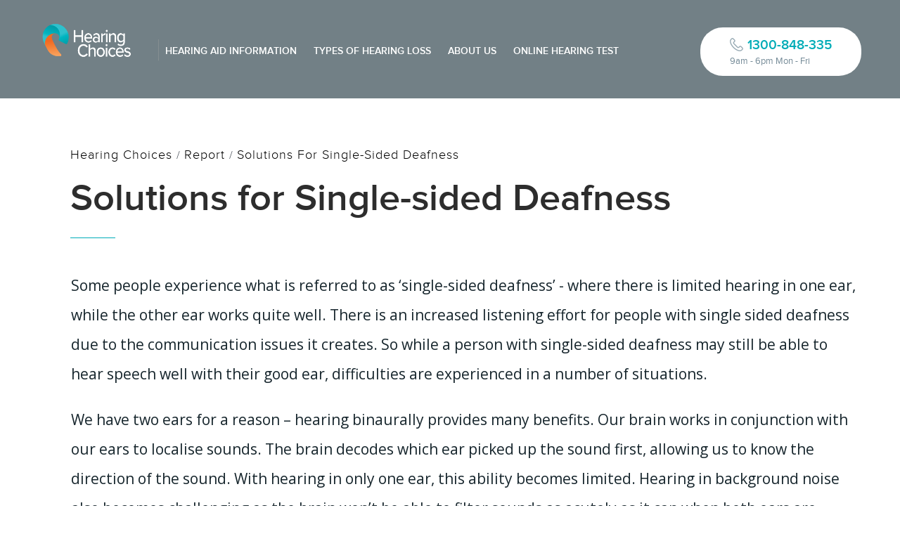

--- FILE ---
content_type: text/html; charset=UTF-8
request_url: https://www.hearingchoices.com.au/report/solutions-for-single-sided-deafness/
body_size: 13006
content:
<!doctype html>
<html lang="en-AU">
<head>
    <meta charset="UTF-8">
    <meta name="viewport" content="width=device-width, initial-scale=1, maximum-scale=1, user-scalable=0" />
    <link href="https://www.hearingchoices.com.au/wp-content/themes/ozen/images/logo.png" rel="shortcut icon" type="images/vnd.microsoft.icon" />
<link rel="preload" href="/wp-content/themes/ozen/fonts/proximanova-semibold-webfont.woff" as="font" type="font/woff" crossorigin="anonymous">
<link rel="preload" href="/wp-content/themes/ozen/fonts/proximanova-regular-webfont-webfont.woff" as="font" type="font/woff" crossorigin="anonymous">
<link rel="preload" href="/wp-content/themes/ozen/fonts/proximanova-bold-webfont-webfont.woff" as="font" type="font/woff" crossorigin="anonymous">
<link rel="preload" href="/wp-content/themes/ozen/fonts/proximanova-light-webfont.woff" as="font" type="font/woff" crossorigin="anonymous">
<link rel="preload" href="/wp-content/themes/ozen/fonts/fontawesome-webfont.woff2?v=4.7.0" as="font" type="font/woff2" crossorigin="anonymous">
<link rel='dns-prefetch' href='https://cdn.taboola.com' />
    <style>
    									    	.skip-list-column ul li {
    	    background:url(/wp-content/uploads/2017/12/double-arrow.png) no-repeat 0 12px !important;
    	}

	</style>
	<!-- TrustBox script -->
	<script type="text/javascript" src="//widget.trustpilot.com/bootstrap/v5/tp.widget.bootstrap.min.js" async></script>
	<!-- End Trustbox script -->
    <meta name='robots' content='index, follow, max-image-preview:large, max-snippet:-1, max-video-preview:-1' />

<!-- Google Tag Manager for WordPress by gtm4wp.com -->
<script data-cfasync="false" data-pagespeed-no-defer>
	var gtm4wp_datalayer_name = "dataLayer";
	var dataLayer = dataLayer || [];
</script>
<!-- End Google Tag Manager for WordPress by gtm4wp.com -->
	<!-- This site is optimized with the Yoast SEO plugin v20.10 - https://yoast.com/wordpress/plugins/seo/ -->
	<title>Solutions for Single-sided Deafness</title>
	<meta name="description" content="So what are the hearing device solutions for people with single-sided deafness. We reveal the top 3 solutions that may be able to help." />
	<link rel="canonical" href="https://www.hearingchoices.com.au/report/solutions-for-single-sided-deafness/" />
	<meta property="og:locale" content="en_US" />
	<meta property="og:type" content="article" />
	<meta property="og:title" content="Solutions for Single-sided Deafness" />
	<meta property="og:description" content="So what are the hearing device solutions for people with single-sided deafness. We reveal the top 3 solutions that may be able to help." />
	<meta property="og:url" content="https://www.hearingchoices.com.au/report/solutions-for-single-sided-deafness/" />
	<meta property="og:site_name" content="Hearing Choices" />
	<meta property="article:publisher" content="https://www.facebook.com/Hearing%20ChoicesAust/" />
	<meta property="article:published_time" content="2019-10-03T01:20:05+00:00" />
	<meta property="article:modified_time" content="2019-10-03T02:22:48+00:00" />
	<meta property="og:image" content="https://www.hearingchoices.com.au/wp-content/uploads/2019/10/crossfeature.jpg" />
	<meta property="og:image:width" content="326" />
	<meta property="og:image:height" content="243" />
	<meta property="og:image:type" content="image/jpeg" />
	<meta name="author" content="Hearing Choices Staff" />
	<meta name="twitter:card" content="summary_large_image" />
	<meta name="twitter:label1" content="Written by" />
	<meta name="twitter:data1" content="Hearing Choices Staff" />
	<meta name="twitter:label2" content="Est. reading time" />
	<meta name="twitter:data2" content="4 minutes" />
	<!-- / Yoast SEO plugin. -->


<link rel='dns-prefetch' href='//accounts.google.com' />
<link rel='dns-prefetch' href='//apis.google.com' />
<link rel='dns-prefetch' href='//fonts.googleapis.com' />
<script type="text/javascript">
window._wpemojiSettings = {"baseUrl":"https:\/\/s.w.org\/images\/core\/emoji\/14.0.0\/72x72\/","ext":".png","svgUrl":false,"svgExt":".svg","source":{"concatemoji":"https:\/\/www.hearingchoices.com.au\/wp-includes\/js\/wp-emoji-release.min.js?ver=6.2.8"}};
/*! This file is auto-generated */
!function(e,a,t){var n,r,o,i=a.createElement("canvas"),p=i.getContext&&i.getContext("2d");function s(e,t){p.clearRect(0,0,i.width,i.height),p.fillText(e,0,0);e=i.toDataURL();return p.clearRect(0,0,i.width,i.height),p.fillText(t,0,0),e===i.toDataURL()}function c(e){var t=a.createElement("script");t.src=e,t.defer=t.type="text/javascript",a.getElementsByTagName("head")[0].appendChild(t)}for(o=Array("flag","emoji"),t.supports={everything:!0,everythingExceptFlag:!0},r=0;r<o.length;r++)t.supports[o[r]]=function(e){if(p&&p.fillText)switch(p.textBaseline="top",p.font="600 32px Arial",e){case"flag":return s("\ud83c\udff3\ufe0f\u200d\u26a7\ufe0f","\ud83c\udff3\ufe0f\u200b\u26a7\ufe0f")?!1:!s("\ud83c\uddfa\ud83c\uddf3","\ud83c\uddfa\u200b\ud83c\uddf3")&&!s("\ud83c\udff4\udb40\udc67\udb40\udc62\udb40\udc65\udb40\udc6e\udb40\udc67\udb40\udc7f","\ud83c\udff4\u200b\udb40\udc67\u200b\udb40\udc62\u200b\udb40\udc65\u200b\udb40\udc6e\u200b\udb40\udc67\u200b\udb40\udc7f");case"emoji":return!s("\ud83e\udef1\ud83c\udffb\u200d\ud83e\udef2\ud83c\udfff","\ud83e\udef1\ud83c\udffb\u200b\ud83e\udef2\ud83c\udfff")}return!1}(o[r]),t.supports.everything=t.supports.everything&&t.supports[o[r]],"flag"!==o[r]&&(t.supports.everythingExceptFlag=t.supports.everythingExceptFlag&&t.supports[o[r]]);t.supports.everythingExceptFlag=t.supports.everythingExceptFlag&&!t.supports.flag,t.DOMReady=!1,t.readyCallback=function(){t.DOMReady=!0},t.supports.everything||(n=function(){t.readyCallback()},a.addEventListener?(a.addEventListener("DOMContentLoaded",n,!1),e.addEventListener("load",n,!1)):(e.attachEvent("onload",n),a.attachEvent("onreadystatechange",function(){"complete"===a.readyState&&t.readyCallback()})),(e=t.source||{}).concatemoji?c(e.concatemoji):e.wpemoji&&e.twemoji&&(c(e.twemoji),c(e.wpemoji)))}(window,document,window._wpemojiSettings);
</script>
<style type="text/css">
img.wp-smiley,
img.emoji {
	display: inline !important;
	border: none !important;
	box-shadow: none !important;
	height: 1em !important;
	width: 1em !important;
	margin: 0 0.07em !important;
	vertical-align: -0.1em !important;
	background: none !important;
	padding: 0 !important;
}
</style>
	<link rel='stylesheet' id='tve_style_family_tve_flt-css' href='https://www.hearingchoices.com.au/wp-content/plugins/thrive-visual-editor/editor/css/thrive_flat.css?ver=10.8.6' type='text/css' media='all' />
<link rel='stylesheet' id='Open-Sans-css' href='https://fonts.googleapis.com/css2?family=Open+Sans%3Awght%40300%3B400%3B600%3B700&#038;display=swap&#038;ver=6.2.8' type='text/css' media='all' />
<link rel='stylesheet' id='font-awesome-css' href='https://www.hearingchoices.com.au/wp-content/themes/ozen/css/font-awesome.min.css?ver=1.0' type='text/css' media='all' />
<link rel='stylesheet' id='fat-nav-css' href='https://www.hearingchoices.com.au/wp-content/themes/ozen/css/jquery.fatNav.css?ver=1.0' type='text/css' media='all' />
<link rel='stylesheet' id='lightbox.css-css' href='https://www.hearingchoices.com.au/wp-content/themes/ozen/css/lightbox.css?ver=1.0' type='text/css' media='1' />
<link rel='stylesheet' id='stylesheet-css' href='https://www.hearingchoices.com.au/wp-content/themes/ozen/style.css?ver=6.2.8' type='text/css' media='all' />
<link rel='stylesheet' id='responsive-css' href='https://www.hearingchoices.com.au/wp-content/themes/ozen/css/responsive.css?ver=1.0' type='text/css' media='all' />
<link rel='stylesheet' id='newsletter-css' href='https://www.hearingchoices.com.au/wp-content/plugins/newsletter/style.css?ver=9.1.0' type='text/css' media='all' />
<link rel='stylesheet' id='tablepress-default-css' href='https://www.hearingchoices.com.au/wp-content/tablepress-combined.min.css?ver=12' type='text/css' media='all' />
<link rel='stylesheet' id='malinky-ajax-pagination-css' href='https://www.hearingchoices.com.au/wp-content/plugins/malinky-ajax-pagination/css/style.css' type='text/css' media='all' />
<script type='text/javascript' src='https://www.hearingchoices.com.au/wp-includes/js/jquery/jquery.min.js?ver=3.6.4' id='jquery-core-js'></script>
<script type='text/javascript' defer='defer' src='https://www.hearingchoices.com.au/wp-includes/js/jquery/jquery-migrate.min.js?ver=3.4.0' id='jquery-migrate-js'></script>
<script type='text/javascript' defer='defer' src='https://www.hearingchoices.com.au/wp-includes/js/jquery/ui/core.min.js?ver=1.13.2' id='jquery-ui-core-js'></script>
<script type='text/javascript' defer='defer' src='https://www.hearingchoices.com.au/wp-includes/js/jquery/ui/menu.min.js?ver=1.13.2' id='jquery-ui-menu-js'></script>
<script type='text/javascript' defer='defer' src='https://www.hearingchoices.com.au/wp-includes/js/dist/vendor/wp-polyfill-inert.min.js?ver=3.1.2' id='wp-polyfill-inert-js'></script>
<script type='text/javascript' defer='defer' src='https://www.hearingchoices.com.au/wp-includes/js/dist/vendor/regenerator-runtime.min.js?ver=0.13.11' id='regenerator-runtime-js'></script>
<script type='text/javascript' defer='defer' src='https://www.hearingchoices.com.au/wp-includes/js/dist/vendor/wp-polyfill.min.js?ver=3.15.0' id='wp-polyfill-js'></script>
<script type='text/javascript' defer='defer' src='https://www.hearingchoices.com.au/wp-includes/js/dist/dom-ready.min.js?ver=392bdd43726760d1f3ca' id='wp-dom-ready-js'></script>
<script type='text/javascript' defer='defer' src='https://www.hearingchoices.com.au/wp-includes/js/dist/hooks.min.js?ver=4169d3cf8e8d95a3d6d5' id='wp-hooks-js'></script>
<script type='text/javascript' defer='defer' src='https://www.hearingchoices.com.au/wp-includes/js/dist/i18n.min.js?ver=9e794f35a71bb98672ae' id='wp-i18n-js'></script>
<script type='text/javascript' id='wp-i18n-js-after'>
wp.i18n.setLocaleData( { 'text direction\u0004ltr': [ 'ltr' ] } );
</script>
<script type='text/javascript' id='wp-a11y-js-translations'>
( function( domain, translations ) {
	var localeData = translations.locale_data[ domain ] || translations.locale_data.messages;
	localeData[""].domain = domain;
	wp.i18n.setLocaleData( localeData, domain );
} )( "default", {"translation-revision-date":"2025-12-23 15:56:42+0000","generator":"GlotPress\/4.0.3","domain":"messages","locale_data":{"messages":{"":{"domain":"messages","plural-forms":"nplurals=2; plural=n != 1;","lang":"en_AU"},"Notifications":["Notifications"]}},"comment":{"reference":"wp-includes\/js\/dist\/a11y.js"}} );
</script>
<script type='text/javascript' defer='defer' src='https://www.hearingchoices.com.au/wp-includes/js/dist/a11y.min.js?ver=ecce20f002eda4c19664' id='wp-a11y-js'></script>
<script type='text/javascript' id='jquery-ui-autocomplete-js-extra'>
/* <![CDATA[ */
var uiAutocompleteL10n = {"noResults":"No results found.","oneResult":"1 result found. Use up and down arrow keys to navigate.","manyResults":"%d results found. Use up and down arrow keys to navigate.","itemSelected":"Item selected."};
/* ]]> */
</script>
<script type='text/javascript' defer='defer' src='https://www.hearingchoices.com.au/wp-includes/js/jquery/ui/autocomplete.min.js?ver=1.13.2' id='jquery-ui-autocomplete-js'></script>
<script type='text/javascript' defer='defer' src='https://www.hearingchoices.com.au/wp-includes/js/imagesloaded.min.js?ver=4.1.4' id='imagesloaded-js'></script>
<script type='text/javascript' defer='defer' src='https://www.hearingchoices.com.au/wp-includes/js/masonry.min.js?ver=4.2.2' id='masonry-js'></script>
<script type='text/javascript' defer='defer' src='https://www.hearingchoices.com.au/wp-includes/js/jquery/jquery.masonry.min.js?ver=3.1.2b' id='jquery-masonry-js'></script>
<script type='text/javascript' id='tve_frontend-js-extra'>
/* <![CDATA[ */
var tve_frontend_options = {"ajaxurl":"https:\/\/www.hearingchoices.com.au\/wp-admin\/admin-ajax.php","is_editor_page":"","page_events":[],"is_single":"1","social_fb_app_id":"","dash_url":"https:\/\/www.hearingchoices.com.au\/wp-content\/plugins\/thrive-visual-editor\/thrive-dashboard","queried_object":{"ID":5221,"post_author":"2"},"query_vars":{"page":"","name":"solutions-for-single-sided-deafness","category_name":"report"},"$_POST":[],"translations":{"Copy":"Copy","empty_username":"ERROR: The username field is empty.","empty_password":"ERROR: The password field is empty.","empty_login":"ERROR: Enter a username or email address.","min_chars":"At least %s characters are needed","no_headings":"No headings found","registration_err":{"required_field":"<strong>Error<\/strong>: This field is required","required_email":"<strong>Error<\/strong>: Please type your email address","invalid_email":"<strong>Error<\/strong>: The email address isn&#8217;t correct","passwordmismatch":"<strong>Error<\/strong>: Password mismatch"}},"routes":{"posts":"https:\/\/www.hearingchoices.com.au\/wp-json\/tcb\/v1\/posts","video_reporting":"https:\/\/www.hearingchoices.com.au\/wp-json\/tcb\/v1\/video-reporting"},"nonce":"9187a5d2fa","allow_video_src":"","google_client_id":null,"google_api_key":null,"facebook_app_id":null,"lead_generation_custom_tag_apis":["activecampaign","aweber","convertkit","drip","klicktipp","mailchimp","sendlane","zapier"],"post_request_data":[],"user_profile_nonce":"06d0dbddaa","ip":"18.117.113.112","current_user":[],"post_id":"5221","post_title":"Solutions for Single-sided Deafness","post_type":"post","post_url":"https:\/\/www.hearingchoices.com.au\/report\/solutions-for-single-sided-deafness\/","is_lp":"","conditional_display":{"is_tooltip_dismissed":false}};
/* ]]> */
</script>
<script type='text/javascript' src='https://www.hearingchoices.com.au/wp-content/plugins/thrive-visual-editor/editor/js/dist/modules/general.min.js?ver=10.8.6' id='tve_frontend-js'></script>
<script type='text/javascript' defer='defer' src='https://www.hearingchoices.com.au/wp-includes/js/plupload/moxie.min.js?ver=1.3.5' id='moxiejs-js'></script>
<link rel="https://api.w.org/" href="https://www.hearingchoices.com.au/wp-json/" /><link rel="alternate" type="application/json" href="https://www.hearingchoices.com.au/wp-json/wp/v2/posts/5221" /><link rel="alternate" type="application/json+oembed" href="https://www.hearingchoices.com.au/wp-json/oembed/1.0/embed?url=https%3A%2F%2Fwww.hearingchoices.com.au%2Freport%2Fsolutions-for-single-sided-deafness%2F" />
<link rel="alternate" type="text/xml+oembed" href="https://www.hearingchoices.com.au/wp-json/oembed/1.0/embed?url=https%3A%2F%2Fwww.hearingchoices.com.au%2Freport%2Fsolutions-for-single-sided-deafness%2F&#038;format=xml" />
<style type="text/css" id="tve_global_variables">:root{--tcb-background-author-image:url(https://secure.gravatar.com/avatar/42fce928be9cd330605bfc06ff1e4c0a?s=256&d=mm&r=g);--tcb-background-user-image:url();--tcb-background-featured-image-thumbnail:url(https://www.hearingchoices.com.au/wp-content/uploads/2019/10/crossfeature.jpg);}</style>
<!-- Google Tag Manager for WordPress by gtm4wp.com -->
<!-- GTM Container placement set to footer -->
<script data-cfasync="false" data-pagespeed-no-defer type="text/javascript">
	var dataLayer_content = {"pagePostType":"post","pagePostType2":"single-post","pageCategory":["report"],"pagePostAuthor":"Hearing Choices Staff"};
	dataLayer.push( dataLayer_content );
</script>
<script data-cfasync="false" data-pagespeed-no-defer type="text/javascript">
(function(w,d,s,l,i){w[l]=w[l]||[];w[l].push({'gtm.start':
new Date().getTime(),event:'gtm.js'});var f=d.getElementsByTagName(s)[0],
j=d.createElement(s),dl=l!='dataLayer'?'&l='+l:'';j.async=true;j.src=
'//www.googletagmanager.com/gtm.js?id='+i+dl;f.parentNode.insertBefore(j,f);
})(window,document,'script','dataLayer','GTM-TJCHJ8');
</script>
<!-- End Google Tag Manager for WordPress by gtm4wp.com --><style type="text/css" id="thrive-default-styles">@media (min-width: 300px) { .tcb-style-wrap h2 {color:rgb(45, 45, 45);background-color:rgba(0, 0, 0, 0);font-family:proxima_novasemibold;font-size:30px;font-weight:400;font-style:normal;margin:0px;padding-top:0px;padding-bottom:0px;text-decoration:none solid rgb(45, 45, 45);text-transform:none;border-left:0px none rgb(45, 45, 45);--tcb-applied-color:;} }</style><link rel="icon" href="https://www.hearingchoices.com.au/wp-content/uploads/2017/03/cropped-ozen-favicon-32x32.png" sizes="32x32" />
<link rel="icon" href="https://www.hearingchoices.com.au/wp-content/uploads/2017/03/cropped-ozen-favicon-192x192.png" sizes="192x192" />
<link rel="apple-touch-icon" href="https://www.hearingchoices.com.au/wp-content/uploads/2017/03/cropped-ozen-favicon-180x180.png" />
<meta name="msapplication-TileImage" content="https://www.hearingchoices.com.au/wp-content/uploads/2017/03/cropped-ozen-favicon-270x270.png" />
		<!-- Facebook Pixel Code -->
		<script>
			var aepc_pixel = {"pixel_id":"504727029723730","user":{},"enable_advanced_events":"no","fire_delay":"0","can_use_sku":"yes"},
				aepc_pixel_args = [],
				aepc_extend_args = function( args ) {
					if ( typeof args === 'undefined' ) {
						args = {};
					}

					for(var key in aepc_pixel_args)
						args[key] = aepc_pixel_args[key];

					return args;
				};

			// Extend args
			if ( 'yes' === aepc_pixel.enable_advanced_events ) {
				aepc_pixel_args.userAgent = navigator.userAgent;
				aepc_pixel_args.language = navigator.language;

				if ( document.referrer.indexOf( document.domain ) < 0 ) {
					aepc_pixel_args.referrer = document.referrer;
				}
			}

						!function(f,b,e,v,n,t,s){if(f.fbq)return;n=f.fbq=function(){n.callMethod?
				n.callMethod.apply(n,arguments):n.queue.push(arguments)};if(!f._fbq)f._fbq=n;
				n.push=n;n.loaded=!0;n.version='2.0';n.agent='dvpixelcaffeinewordpress';n.queue=[];t=b.createElement(e);t.async=!0;
				t.src=v;s=b.getElementsByTagName(e)[0];s.parentNode.insertBefore(t,s)}(window,
				document,'script','https://connect.facebook.net/en_US/fbevents.js');
			
						fbq('init', aepc_pixel.pixel_id, aepc_pixel.user);

							setTimeout( function() {
				fbq('track', "PageView", aepc_pixel_args);
			}, aepc_pixel.fire_delay * 1000 );
					</script>
		<!-- End Facebook Pixel Code -->
					<style class="tve_custom_style">@import url("https://fonts.bunny.net/css?family=Lato:400,700,300,&subset=latin");@media (min-width: 300px){[data-css="tve-u-160c278c93e"]{margin-bottom: 50px !important;}[data-css="tve-u-16cdbd200d3"] h3{margin: 0px !important;padding: 0px !important;}[data-css="tve-u-16cdbd200cd"] h3{margin: 0px !important;padding: 0px !important;}[data-css="tve-u-16cdbd200d3"] p{margin: 0px !important;padding: 0px !important;}[data-css="tve-u-16cdbd200cd"] p{margin: 0px !important;padding: 0px !important;}[data-css="tve-u-16cdbd200d3"] h2{margin: 0px !important;padding: 0px !important;}[data-css="tve-u-16cdbd200cd"] h2{margin: 0px !important;padding: 0px !important;}[data-css="tve-u-16cdbd200d3"] h1{margin: 0px !important;padding: 0px !important;}[data-css="tve-u-16cdbd200cd"] h1{margin: 0px !important;padding: 0px !important;}[data-css="tve-u-16cdbd200d4"]{display: block;max-width: 31%;margin-top: 59px !important;}:not(#tve) [data-css="tve-u-16cdbd200d4"] .tcb-button-link{font-size: 30px;}[data-css="tve-u-16cdbd200d4"] .tcb-button-link{border-radius: 200px;background-image: none !important;background-color: rgb(233,60,49) !important;padding: 20px !important;}[data-css="tve-u-16cdbd200d6"] + div{clear: none;}[data-css="tve-u-16cdbd200d6"]{float: none;width: 64px;position: absolute;top: 0px;left: 284px;}[data-css="tve-u-16cdbd200d2"]{background-image: none !important;}[data-css="tve-u-16cdbd200d7"]{float: none;width: 63px;top: 0px;right: 286px;position: absolute;}[data-css="tve-u-16cdbd200cc"]{background-image: none !important;background-color: rgb(255,255,255) !important;}[data-css="tve-u-16cdbd200cf"]{line-height: 50px !important;}:not(#tve) [data-css="tve-u-16cdbd200cf"]{font-family: Lato;font-weight: 400;color: rgb(229,55,43) !important;font-size: 48px !important;}[data-css="tve-u-16cdbd200ce"]{background-image: none !important;padding: 2px 0px 0px !important;margin-top: 22px !important;margin-bottom: 30px !important;}:not(#tve) [data-css="tve-u-16d8f169c57"]{font-size: 21px !important;}:not(#tve) [data-css="tve-u-16d8f169c59"]{font-size: 21px !important;}:not(#tve) [data-css="tve-u-16d8f169c5b"]{font-size: 21px !important;}:not(#tve) [data-css="tve-u-16d8f169c5e"]{font-size: 21px !important;}:not(#tve) [data-css="tve-u-16d8f169c5f"]{font-size: 21px !important;}:not(#tve) [data-css="tve-u-16d8f169c62"]{font-size: 21px !important;}:not(#tve) [data-css="tve-u-16d8f169c64"]{font-size: 21px !important;}:not(#tve) [data-css="tve-u-16d8f169c65"]{font-size: 21px !important;}:not(#tve) [data-css="tve-u-16d8f169c67"]{font-size: 21px !important;}:not(#tve) [data-css="tve-u-16d8f169c68"]{font-size: 21px !important;}:not(#tve) [data-css="tve-u-16d8f169c69"]{font-size: 21px !important;}:not(#tve) [data-css="tve-u-16d8f169c6b"]{font-size: 21px !important;}:not(#tve) [data-css="tve-u-16d8f169c6c"]{font-size: 21px !important;}:not(#tve) [data-css="tve-u-16d8f169c6e"]{font-size: 21px !important;}[data-css="tve-u-16d8f169c57"]{line-height: 2em !important;}[data-css="tve-u-16d8f169c59"]{line-height: 2em !important;}[data-css="tve-u-16d8f169c5b"]{line-height: 2em !important;}[data-css="tve-u-16d8f169c5e"]{line-height: 2em !important;}[data-css="tve-u-16d8f169c5f"]{line-height: 2em !important;}[data-css="tve-u-16d8f169c62"]{line-height: 2em !important;}[data-css="tve-u-16d8f169c64"]{line-height: 2em !important;}[data-css="tve-u-16d8f169c65"]{line-height: 2em !important;}[data-css="tve-u-16d8f169c67"]{line-height: 2em !important;}[data-css="tve-u-16d8f169c68"]{line-height: 2em !important;}[data-css="tve-u-16d8f169c69"]{line-height: 2em !important;}[data-css="tve-u-16d8f169c6b"]{line-height: 2em !important;}[data-css="tve-u-16d8f169c6c"]{line-height: 2em !important;}[data-css="tve-u-16d8f169c6e"]{line-height: 2em !important;}[data-css="tve-u-16d8f18f4b9"]{width: 600px;float: none;margin-left: auto !important;margin-right: auto !important;}[data-css="tve-u-16d8f1c7098"]{width: 600px;float: none;margin-left: auto !important;margin-right: auto !important;}[data-css="tve-u-16d8f215b14"]{width: 600px;float: none;margin-left: auto !important;margin-right: auto !important;}}@media (max-width: 767px){[data-css="tve-u-16cdbd200d4"]{display: block;max-width: 228px;}[data-css="tve-u-16cdbd200d4"] .tcb-button-link{min-height: 48.5714px;font-size: 1.2em;padding-top: 0px;padding-bottom: 0px;background-image: none !important;}:not(#tve) [data-css="tve-u-16cdbd200d5"]{font-size: 16px !important;}:not(#tve) [data-css="tve-u-16cdbd200cf"]{font-size: 34px !important;}[data-css="tve-u-16cdbd200ce"]{background-image: none !important;}}</style> 			<script async src="https://cdn.requestmetrics.com/agent/current/rm.js" data-rm-token="d8bf7wg:v9av4wv"></script>
</head>

<body class="post-template-default single single-post postid-5221 single-format-standard test-rows" >
	<div class="fat-nav"></div>
	<div id="wrapper"><!--start wrapper-->
        <div class="container header_area ex-header-area"><!--start header_arear-->
            <div class="center_content">
                <div id="header">
                    <div class="logo"><a href="https://www.hearingchoices.com.au/"><img src="https://www.hearingchoices.com.au/wp-content/themes/ozen/images/logo.png" width="134" height="52" alt="" /></a></div>

                    
                    

	                    <div id="rgt_header">
	                        <div id="menu_area">
	                            <ul id="menu" class=""><li id="menu-item-2457" class="menu-item menu-item-type-post_type menu-item-object-page menu-item-has-children menu-item-2457"><a href="https://www.hearingchoices.com.au/hearing-aids/">Hearing Aid Information</a>
<ul class="sub-menu">
	<li id="menu-item-2471" class="menu-item menu-item-type-post_type menu-item-object-page menu-item-has-children menu-item-2471"><a href="https://www.hearingchoices.com.au/hearing-aids/brands/">Hearing Aid Brands</a>
	<ul class="sub-menu">
		<li id="menu-item-2468" class="menu-item menu-item-type-post_type menu-item-object-page menu-item-has-children menu-item-2468"><a href="https://www.hearingchoices.com.au/hearing-aids/phonak/">Phonak</a>
		<ul class="sub-menu">
			<li id="menu-item-2478" class="menu-item menu-item-type-post_type menu-item-object-page menu-item-2478"><a href="https://www.hearingchoices.com.au/hearing-aids/types/invisible/lyric/">Lyric</a></li>
		</ul>
</li>
		<li id="menu-item-2479" class="menu-item menu-item-type-post_type menu-item-object-page menu-item-2479"><a href="https://www.hearingchoices.com.au/hearing-aids/oticon/">Oticon</a></li>
		<li id="menu-item-2477" class="menu-item menu-item-type-post_type menu-item-object-page menu-item-2477"><a href="https://www.hearingchoices.com.au/hearing-aids/widex/">Widex</a></li>
		<li id="menu-item-2476" class="menu-item menu-item-type-post_type menu-item-object-page menu-item-2476"><a href="https://www.hearingchoices.com.au/hearing-aids/unitron/">Unitron</a></li>
		<li id="menu-item-2474" class="menu-item menu-item-type-post_type menu-item-object-page menu-item-2474"><a href="https://www.hearingchoices.com.au/hearing-aids/resound/">Resound</a></li>
		<li id="menu-item-2475" class="menu-item menu-item-type-post_type menu-item-object-page menu-item-2475"><a href="https://www.hearingchoices.com.au/hearing-aids/starkey/">Starkey</a></li>
		<li id="menu-item-3333" class="menu-item menu-item-type-post_type menu-item-object-page menu-item-3333"><a href="https://www.hearingchoices.com.au/hearing-aids/signia/">Signia</a></li>
		<li id="menu-item-2605" class="menu-item menu-item-type-post_type menu-item-object-page menu-item-2605"><a href="https://www.hearingchoices.com.au/hearing-aids/hansaton/">Hansaton</a></li>
	</ul>
</li>
	<li id="menu-item-2473" class="menu-item menu-item-type-post_type menu-item-object-page menu-item-has-children menu-item-2473"><a href="https://www.hearingchoices.com.au/hearing-aids/types/">Hearing Type</a>
	<ul class="sub-menu">
		<li id="menu-item-4991" class="menu-item menu-item-type-post_type menu-item-object-page menu-item-4991"><a href="https://www.hearingchoices.com.au/hearing-aids/rechargeable/">Rechargeable Hearing Aids</a></li>
		<li id="menu-item-2483" class="menu-item menu-item-type-post_type menu-item-object-page menu-item-2483"><a href="https://www.hearingchoices.com.au/hearing-aids/bluetooth/">Bluetooth Hearing Aids</a></li>
		<li id="menu-item-2484" class="menu-item menu-item-type-post_type menu-item-object-page menu-item-2484"><a href="https://www.hearingchoices.com.au/hearing-aids/types/invisible/">Invisible Hearing Aids</a></li>
		<li id="menu-item-2481" class="menu-item menu-item-type-post_type menu-item-object-page menu-item-2481"><a href="https://www.hearingchoices.com.au/hearing-aids/types/in-the-ear/">In The Ear Hearing Aids</a></li>
		<li id="menu-item-2482" class="menu-item menu-item-type-post_type menu-item-object-page menu-item-2482"><a href="https://www.hearingchoices.com.au/hearing-aids/types/behind-the-ear/">Behind The Ear Hearing Aids</a></li>
	</ul>
</li>
	<li id="menu-item-6141" class="menu-item menu-item-type-custom menu-item-object-custom menu-item-6141"><a href="https://www.hearingchoices.com.au/hearing-aids-101/">Hearing Aids 101: Beginners Guide</a></li>
	<li id="menu-item-5929" class="menu-item menu-item-type-post_type menu-item-object-page menu-item-5929"><a href="https://www.hearingchoices.com.au/hearing-aids-buyers-guide/">Hearing Aid Buyer’s Guide</a></li>
	<li id="menu-item-2472" class="menu-item menu-item-type-post_type menu-item-object-page menu-item-2472"><a href="https://www.hearingchoices.com.au/hearing-aids/hearing-aid-prices/">Hearing Aid Prices Australia 2024</a></li>
	<li id="menu-item-2470" class="menu-item menu-item-type-post_type menu-item-object-page menu-item-2470"><a href="https://www.hearingchoices.com.au/hearing-aid-batteries/">Hearing Aid Batteries</a></li>
</ul>
</li>
<li id="menu-item-2458" class="menu-item menu-item-type-post_type menu-item-object-page menu-item-has-children menu-item-2458"><a href="https://www.hearingchoices.com.au/hearing-loss/">Types Of Hearing Loss</a>
<ul class="sub-menu">
	<li id="menu-item-2465" class="menu-item menu-item-type-post_type menu-item-object-page menu-item-2465"><a href="https://www.hearingchoices.com.au/hearing-loss/tinnitus/">Tinnitus</a></li>
	<li id="menu-item-2466" class="menu-item menu-item-type-post_type menu-item-object-page menu-item-2466"><a href="https://www.hearingchoices.com.au/hearing-loss/sensorineural/">Sensorineural Hearing Loss</a></li>
	<li id="menu-item-2467" class="menu-item menu-item-type-post_type menu-item-object-page menu-item-2467"><a href="https://www.hearingchoices.com.au/hearing-loss/conductive/">Conductive Hearing Loss</a></li>
</ul>
</li>
<li id="menu-item-2459" class="menu-item menu-item-type-post_type menu-item-object-page menu-item-has-children menu-item-2459"><a href="https://www.hearingchoices.com.au/about-us/">About Us</a>
<ul class="sub-menu">
	<li id="menu-item-2460" class="menu-item menu-item-type-post_type menu-item-object-page menu-item-2460"><a href="https://www.hearingchoices.com.au/contact-us/">Contact Us</a></li>
	<li id="menu-item-2461" class="menu-item menu-item-type-post_type menu-item-object-page menu-item-2461"><a href="https://www.hearingchoices.com.au/why-choose-us/">Why Choose Us</a></li>
	<li id="menu-item-3067" class="menu-item menu-item-type-custom menu-item-object-custom menu-item-3067"><a href="https://www.hearingchoices.com.au/hearing-aid-finder/">Hearing Consultation</a></li>
	<li id="menu-item-5235" class="menu-item menu-item-type-custom menu-item-object-custom menu-item-5235"><a href="https://hearingchoices.com.au/clinics/">Clinic Locations</a></li>
</ul>
</li>
<li id="menu-item-4699" class="menu-item menu-item-type-custom menu-item-object-custom menu-item-4699"><a href="https://hearing-screener.beyondhearing.org/HearingChoices/tIFnOn">Online Hearing Test</a></li>
</ul>	                        </div>
	                    </div>
	                    <div class="phone_number">

	                        <a href="#cp-widget"><strong>1300-848-335</strong></a>	                        <small>9am - 6pm Mon - Fri</small>	                    </div>

                	
                    <div class="clearfix"></div>
                </div>
            </div>
            <div class="clearfix"></div>
        </div><!--//end .header_area-->        <div class="container terms-consultations entry-content"><!--start get-worse-container-->
        <div class="center_content padding-fotin">
            <div class="breadcrumbs" typeof="BreadcrumbList" vocab="http://schema.org/">
                <span property="itemListElement" typeof="ListItem"><a property="item" typeof="WebPage" title="Go to Hearing Choices." href="https://www.hearingchoices.com.au" class="home"><span property="name">Hearing Choices</span></a><meta property="position" content="1"></span>/<span property="itemListElement" typeof="ListItem"><a property="item" typeof="WebPage" title="Go to the Report category archives." href="https://www.hearingchoices.com.au/report/" class="taxonomy category"><span property="name">Report</span></a><meta property="position" content="2"></span>/<span property="itemListElement" typeof="ListItem"><span property="name">Solutions for Single-sided Deafness</span><meta property="position" content="3"></span>            </div>
            <h1>Solutions for Single-sided Deafness</h1>
            <div id="tve_flt" class="tve_flt tcb-style-wrap"><div id="tve_editor" class="tve_shortcode_editor tar-main-content" data-post-id="5221"><div class="thrv_wrapper thrv-columns"><div class="tcb-flex-row tcb--cols--1"><div class="tcb-flex-col"><div class="tcb-col"><div class="thrv_wrapper thrv_text_element"><p data-css="tve-u-16d8f169c57">Some people experience what is referred to as ‘single-sided deafness’ - where there is limited hearing in one ear, while the other ear works quite well. There is an increased listening effort for people with single sided deafness due to the communication issues it creates. So while a person with single-sided deafness may still be able to hear speech well with their good ear, difficulties are experienced in a number of situations.</p><p data-css="tve-u-16d8f169c59">We have two ears for a reason – hearing binaurally provides many benefits. Our brain works in conjunction with our ears to localise sounds. The brain decodes which ear picked up the sound first, allowing us to know the direction of the sound. With hearing in only one ear, this ability becomes limited. Hearing in background noise also becomes challenging as the brain won’t be able to filter sounds as acutely as it can when both ears are detecting and identifying different sounds in background noise. The ‘head shadow’ effect is also a problem with single-sided deafness. This occurs because one ear has to process all the sounds from one side of the head, but the head ‘blocks’ the sound coming from the deaf side creating a ‘shadow’ across the sound from that side. Sounds from the affected ear may not reach the good ear.</p><p data-css="tve-u-16d8f169c5b">So what are the hearing device solutions for people with single-sided deafness?</p><h3>1. CROS aids (Contralateral Routing Of Signal)</h3><p data-css="tve-u-16d8f169c5e">A CROS aid system is used when a person has no useable hearing in one ear, while the other ear has normal hearing levels. A small hearing aid is worn in both ears and sounds from on the ‘deaf’ ear are re-routed to the good hearing ear. On the poor ear, the hearing aid is essentially just a microphone to pick up all the sounds on that side of the head. This is a good device for overcoming the head shadow effect, allowing the wearer to hear speech coming in from the poor ear as it is transferred to the good ear. Other benefits of this type of system are improved speech understanding and better awareness of sounds from both sides of the head. There are a number of hearing aid companies who supply CROS aid hearing systems.</p></div><div class="thrv_wrapper tve_image_caption" data-css="tve-u-16d8f18f4b9"><span class="tve_image_frame" style="width: 100%;"><img decoding="async" loading="lazy" class="tve_image wp-image-5223" alt="" width="600" height="469" title="CROS" data-id="5223" src="https://www.hearingchoices.com.au/wp-content/uploads/2019/10/CROS.jpg" style="width: 100%;" srcset="https://www.hearingchoices.com.au/wp-content/uploads/2019/10/CROS.jpg 600w, https://www.hearingchoices.com.au/wp-content/uploads/2019/10/CROS-300x235.jpg 300w, https://www.hearingchoices.com.au/wp-content/uploads/2019/10/CROS-263x206.jpg 263w" sizes="(max-width: 600px) 100vw, 600px" /></span></div><div class="thrv_wrapper thrv_text_element"><p data-css="tve-u-16d8f169c5f"><strong><em> </em></strong></p><h3>2. BAHA (Bone Anchored Hearing Aid)</h3><p data-css="tve-u-16d8f169c62">There are surgical and non-surgical options for this type of device. BAHA systems use mechanical vibration to deliver sounds from the poor ear to the good ear. A conductor and processor receive the sounds and send them through to the better hearing cochlea.</p><p data-css="tve-u-16d8f169c64">The surgical option requires a bone conduction implant (a magnet or metal post) to be placed under the skin into the skull on the ‘deaf’ ear. An audio processor is then ‘clicked’ over the implant. This device detects the sound signals, then sends them as an electrical signal to the implanted component. Here the signal is converted to mechanical vibrations that can travel through the skull to be picked up and heard by the opposite cochlea. This process negates the head shadow effect.</p><p data-css="tve-u-16d8f169c65">The non-surgical solution uses an abutment pad, which is adhered the skin behind the poor ear. The processor is then attached to this and the same process of detecting sound and altering an electronic signal to a mechanical one, to be transferred to the good cochlea for hearing, occurs.</p></div><div class="thrv_wrapper tve_image_caption" data-css="tve-u-16d8f1c7098"><span class="tve_image_frame" style="width: 100%;"><img decoding="async" loading="lazy" class="tve_image wp-image-5224" alt="" width="438" height="261" title="diagram_bone_conduction" data-id="5224" src="https://www.hearingchoices.com.au/wp-content/uploads/2019/10/diagram_bone_conduction.jpg" style="width: 100%;" srcset="https://www.hearingchoices.com.au/wp-content/uploads/2019/10/diagram_bone_conduction.jpg 438w, https://www.hearingchoices.com.au/wp-content/uploads/2019/10/diagram_bone_conduction-300x179.jpg 300w" sizes="(max-width: 438px) 100vw, 438px" /></span><p class="thrv-inline-text wp-caption-text">Source Hopkins Medical</p></div><div class="thrv_wrapper thrv_text_element"><p data-css="tve-u-16d8f169c67"><strong><em>3. Cochlear Implants</em></strong></p><p data-css="tve-u-16d8f169c68">A cochlear implant is another surgical procedure. The implanted electrodes by-pass the non-functioning hair cells in the deaf cochlea and stimulate the auditory nerve directly with electrical impulses. The impulses are then sent to the brain for interpretation. This type of device can bring back the benefits of binaural hearing.</p><p data-css="tve-u-16d8f169c69">Like the BAHA, a cochlea implant has two components – an external speech processor and an implant under the skin which attaches to the electrode array that are placed in the cochlea. The external microphone on the cochlear implant hearing aid picks up sound and sends this to the speech processor. The transmitter and receiver then translate signals from the speech processor which converts them to electrical impulses. These impulses are sent through the electrode array, to the auditory nerve and the brain for interpretation.</p><p data-css="tve-u-16d8f169c6b">For people with single-sided deafness, a cochlear implant will give them two functioning cochleae. This means a reduction in listening effort, better understanding in background noise, increased speech discrimination and improved localisation skills. Recipients can experience spatial hearing and the head shadow effect is alleviated.</p><p data-css="tve-u-16d8f169c6c"><sup> </sup></p><p data-css="tve-u-16d8f169c6e">So you can see there are options for people with single-sided deafness. If this is something you suffer with, talk to your Hearing Healthcare professional to see what option might suit you.</p></div><div class="thrv_wrapper tve_image_caption" data-css="tve-u-16d8f215b14"><span class="tve_image_frame" style="width: 100%;"><img decoding="async" loading="lazy" class="tve_image wp-image-5225" alt="" width="1024" height="1024" title="Blausen_0244_CochlearImplant_01" data-id="5225" src="https://www.hearingchoices.com.au/wp-content/uploads/2019/10/Blausen_0244_CochlearImplant_01-1024x1024.png" style="width: 100%;" srcset="https://www.hearingchoices.com.au/wp-content/uploads/2019/10/Blausen_0244_CochlearImplant_01-1024x1024.png 1024w, https://www.hearingchoices.com.au/wp-content/uploads/2019/10/Blausen_0244_CochlearImplant_01-150x150.png 150w, https://www.hearingchoices.com.au/wp-content/uploads/2019/10/Blausen_0244_CochlearImplant_01-300x300.png 300w, https://www.hearingchoices.com.au/wp-content/uploads/2019/10/Blausen_0244_CochlearImplant_01-768x768.png 768w, https://www.hearingchoices.com.au/wp-content/uploads/2019/10/Blausen_0244_CochlearImplant_01-180x180.png 180w, https://www.hearingchoices.com.au/wp-content/uploads/2019/10/Blausen_0244_CochlearImplant_01-600x600.png 600w, https://www.hearingchoices.com.au/wp-content/uploads/2019/10/Blausen_0244_CochlearImplant_01-200x200.png 200w, https://www.hearingchoices.com.au/wp-content/uploads/2019/10/Blausen_0244_CochlearImplant_01-376x376.png 376w, https://www.hearingchoices.com.au/wp-content/uploads/2019/10/Blausen_0244_CochlearImplant_01-109x108.png 109w, https://www.hearingchoices.com.au/wp-content/uploads/2019/10/Blausen_0244_CochlearImplant_01.png 1500w" sizes="(max-width: 1024px) 100vw, 1024px" /></span><p class="thrv-inline-text wp-caption-text">Source Wikipedia</p></div></div></div></div></div><div class="thrv_wrapper thrv_contentbox_shortcode thrv-content-box" style="" data-css="tve-u-160c278c93e" data-ct-name="Flat 1" data-ct="callaction-9005" data-element-name="Call to Action">
<div class="tve-content-box-background" data-css="tve-u-16cdbd200cc"></div>
<div class="tve-cb tve_empty_dropzone" data-css="tve-u-16cdbd200cd"><div class="thrv_wrapper thrv_heading" style="" data-css="tve-u-16cdbd200ce" data-tag="h3"><h3 data-css="tve-u-16cdbd200cf" style="text-align: center;">Need Help Finding Hearing Aids?</h3></div><div class="thrv_wrapper thrv_contentbox_shortcode thrv-content-box" style="">
<div class="tve-content-box-background" data-css="tve-u-16cdbd200d2"></div>
<div class="tve-cb tve_empty_dropzone" data-css="tve-u-16cdbd200d3"><div class="thrv_wrapper thrv-button" data-css="tve-u-16cdbd200d4" data-button-style="full_rounded">
<a href="https://www.hearingchoices.com.au/hearing-aid-finder/" class="tcb-button-link">
<span class="tcb-button-texts"><span class="tcb-button-text thrv-inline-text" data-css="tve-u-16cdbd200d5">Get In Touch</span></span>
</a>
</div><div class="thrv_wrapper tve_image_caption tcb-tablet-hidden tcb-mobile-hidden" data-css="tve-u-16cdbd200d6" style=""><span class="tve_image_frame"><img decoding="async" loading="lazy" class="tve_image wp-image-5482" alt="" width="64" height="84" title="cta_arrows left" data-id="5482" src="//www.hearingchoices.com.au/wp-content/uploads/tcb_content_templates/callaction/images/cta_arrows-left.png"></span></div><div class="thrv_wrapper tve_image_caption tcb-tablet-hidden tcb-mobile-hidden" data-css="tve-u-16cdbd200d7" style=""><span class="tve_image_frame"><img decoding="async" loading="lazy" class="tve_image wp-image-5483" alt="" width="63" height="84" title="cta_arrows right" data-id="5483" src="//www.hearingchoices.com.au/wp-content/uploads/tcb_content_templates/callaction/images/cta_arrows-right.png"></span></div></div>
</div></div>
</div></div></div><div class="tcb_flag" style="display: none"></div>
        </div>
    </div><!--//end .get-worse-container-->
    <div class="first">
    <div class="container need-help-container"><!--start need-help-container-->
    <div class="center_content">
      <div class="need-help">
        <div class="box box1">
          <h3>Need help?</h3>
        </div>
                <div class="box box2">
            <span><a href="tel:1300848335">1300-848-335</a></span>
        </div>
                        <div class="box box3"><span><a href="mailto:%68e&#97;r&#105;ng%40he&#97;r%69%6e%67c%68o&#105;%63&#101;s.&#99;om%2e%61u">&#104;e&#97;ri&#110;g&#64;h&#101;a&#114;in&#103;&#99;h&#111;ices&#46;&#99;o&#109;&#46;au</a></span></div>
                                <div class="box box4"><a href="https://www.hearingchoices.com.au/hearing-aid-finder/">HEARING AID FINDER</a></div>
      </div>
    </div>
  </div>
  <!--//end .need-help-container -->

  <div class="container footer-top-container "><!--start container-->

    <div class="center_content">
      <div id="footer-top">
        <div id="footer_left">
          			<div class="textwidget"><ul class="list-one">
<li><a href="https://www.hearingchoices.com.au/about-us/">About Hearing Choices</a></li>
<li><a href="https://www.hearingchoices.com.au/terms/">Terms &amp; Conditions</a></li>
<li><a href="https://www.hearingchoices.com.au/privacy/">Privacy Policy</a></li>
</ul>
<ul class="list-two">
<li><a href="https://www.hearingchoices.com.au/hearing-aids/">Hearing Aids</a></li>
<li><a href="https://www.hearingchoices.com.au/hearing-aid-batteries/">Hearing Aid Batteries</a></li>
<li><a href="https://www.hearingchoices.com.au/report/">Blog</a></li>
</ul>
<ul class="list-three">
<li><a href="https://www.hearingchoices.com.au/for-audiologists/">For Audiologists</a></li>
</ul>
</div>
		        </div>
        <!-- <div id="footer_right">
          <div id="footer_top_right">
            <form method="post" action="https://www.hearingchoices.com.au/?na=s" onsubmit="return newsletter_check(this)">
              <div class="text_field_area">
                <div class="text_field">
                  <input type="email" name="ne" value="" placeholder="Enter email to subscribe" required />
                </div>
                <div class="submit">
                  <input type="submit" value="SUBSCRIBE"/>
                </div>
              </div>
            </form>
            <script type="text/javascript">

									//<![CDATA[

									if (typeof newsletter_check !== "function") {

									window.newsletter_check = function (f) {

										var re = /^([a-zA-Z0-9_\.\-\+])+\@(([a-zA-Z0-9\-]{1,})+\.)+([a-zA-Z0-9]{2,})+$/;

										if (!re.test(f.elements["ne"].value)) {

											alert("The email is not correct");

											return false;

										}

										for (var i=1; i<20; i++) {

										if (f.elements["np" + i] && f.elements["np" + i].required && f.elements["np" + i].value == "") {

											alert("");

											return false;

										}

										}

										if (f.elements["ny"] && !f.elements["ny"].checked) {

											alert("You must accept the privacy statement");

											return false;

										}

										return true;

									}

									}

									//]]>

                                </script>
          </div>-->
          <div class="footer_social">
            <ul>
                            <li><a target="_blank" href="https://www.youtube.com/channel/UC5R23IQmyCExmaElq9w6YHA"><i class="fa fa-youtube-play"></i></a></li>
                                          <li><a target="_blank" href="https://www.instagram.com/hearingchoices/"><i class="fa fa-linkedin-square"></i></a></li>
                                                        <li><a target="_blank" href="https://www.facebook.com/HearingChoicesAustralia/"><i class="fa fa-facebook-official"></i></a></li>
                                        </ul>
          </div>
	</div>
        </div>
      </div>
      <div id="footer_bottom">
        <div class="footer_logo"><img src="https://www.hearingchoices.com.au/wp-content/themes/ozen/images/footer_logo.png" width="200" height="49" alt="logo" loading="lazy" /></div>
                <p>© 2021 Copyright Hearing Choices. Head Office: 91a Orrong Crescent, Caulfield North VIC 3161</p>
              </div>
    </div>
  </div>
  <!--//end .container -->

</div>
</div>
<!--//end #wrapper-->

			<noscript><img height="1" width="1" style="display:none" src="https://www.facebook.com/tr?id=504727029723730&amp;ev=PageView&amp;noscript=1"/></noscript>
			<script type='text/javascript'>( $ => {
	/**
	 * Displays toast message from storage, it is used when the user is redirected after login
	 */
	if ( window.sessionStorage ) {
		$( window ).on( 'tcb_after_dom_ready', () => {
			const message = sessionStorage.getItem( 'tcb_toast_message' );

			if ( message ) {
				tcbToast( sessionStorage.getItem( 'tcb_toast_message' ), false );
				sessionStorage.removeItem( 'tcb_toast_message' );
			}
		} );
	}

	/**
	 * Displays toast message
	 *
	 * @param {string}   message  - message to display
	 * @param {Boolean}  error    - whether the message is an error or not
	 * @param {Function} callback - callback function to be called after the message is closed
	 */
	function tcbToast( message, error, callback ) {
		/* Also allow "message" objects */
		if ( typeof message !== 'string' ) {
			message = message.message || message.error || message.success;
		}
		if ( ! error ) {
			error = false;
		}
		TCB_Front.notificationElement.toggle( message, error ? 'error' : 'success', callback );
	}
} )( typeof ThriveGlobal === 'undefined' ? jQuery : ThriveGlobal.$j );
</script>
<!-- GTM Container placement set to footer -->
<!-- Google Tag Manager (noscript) -->
				<noscript><iframe src="https://www.googletagmanager.com/ns.html?id=GTM-TJCHJ8" height="0" width="0" style="display:none;visibility:hidden" aria-hidden="true"></iframe></noscript>
<!-- End Google Tag Manager (noscript) --><script type="text/javascript">
    (function(c,l,a,r,i,t,y){
        c[a]=c[a]||function(){(c[a].q=c[a].q||[]).push(arguments)};
        t=l.createElement(r);t.async=1;t.src="https://www.clarity.ms/tag/"+i;
        y=l.getElementsByTagName(r)[0];y.parentNode.insertBefore(t,y);
    })(window, document, "clarity", "script", "t1hlzfvay9");
</script>
<style type="text/css" id="tve_notification_styles"></style>
<div class="tvd-toast tve-fe-message" style="display: none">
	<div class="tve-toast-message tve-success-message">
		<div class="tve-toast-icon-container">
			<span class="tve_tick thrv-svg-icon"></span>
		</div>
		<div class="tve-toast-message-container"></div>
	</div>
</div><script type='text/javascript' src='https://www.hearingchoices.com.au/wp-content/plugins/thrive-visual-editor/editor/js/dist/modules/acf-dynamic-elements.min.js?v=10.8.6&#038;ver=10.8.6' id='tve_frontend_acf-dynamic-elements-js'></script>
<script type='text/javascript' src='https://www.hearingchoices.com.au/wp-content/plugins/thrive-visual-editor/editor/js/dist/modules/audio.min.js?v=10.8.6&#038;ver=10.8.6' id='tve_frontend_audio-js'></script>
<script type='text/javascript' src='https://www.hearingchoices.com.au/wp-content/plugins/thrive-visual-editor/editor/js/dist/carousel-libs.min.js?ver=10.8.6' id='carousel-libs-js'></script>
<script type='text/javascript' src='https://www.hearingchoices.com.au/wp-content/plugins/thrive-visual-editor/editor/js/dist/modules/carousel.min.js?v=10.8.6&#038;ver=10.8.6' id='tve_frontend_carousel-js'></script>
<script type='text/javascript' src='https://www.hearingchoices.com.au/wp-content/plugins/thrive-visual-editor/editor/js/dist/modules/contact-form-compat.min.js?v=10.8.6&#038;ver=10.8.6' id='tve_frontend_contact-form-compat-js'></script>
<script type='text/javascript' src='https://www.hearingchoices.com.au/wp-content/plugins/thrive-visual-editor/editor/js/dist/modules/content-reveal.min.js?v=10.8.6&#038;ver=10.8.6' id='tve_frontend_content-reveal-js'></script>
<script type='text/javascript' src='https://www.hearingchoices.com.au/wp-content/plugins/thrive-visual-editor/editor/js/dist/modules/countdown.min.js?v=10.8.6&#038;ver=10.8.6' id='tve_frontend_countdown-js'></script>
<script type='text/javascript' src='https://www.hearingchoices.com.au/wp-content/plugins/thrive-visual-editor/editor/js/dist/modules/conditional-display.min.js?v=10.8.6&#038;ver=10.8.6' id='tve_frontend_conditional-display-js'></script>
<script type='text/javascript' src='https://www.hearingchoices.com.au/wp-content/plugins/thrive-visual-editor/editor/js/dist/modules/search-form.min.js?v=10.8.6&#038;ver=10.8.6' id='tve_frontend_search-form-js'></script>
<script type='text/javascript' src='https://www.hearingchoices.com.au/wp-content/plugins/thrive-visual-editor/editor/js/dist/modules/dropdown.min.js?v=10.8.6&#038;ver=10.8.6' id='tve_frontend_dropdown-js'></script>
<script type='text/javascript' src='https://www.hearingchoices.com.au/wp-content/plugins/thrive-visual-editor/editor/js/dist/modules/country.min.js?v=10.8.6&#038;ver=10.8.6' id='tve_frontend_country-js'></script>
<script type='text/javascript' src='https://www.hearingchoices.com.au/wp-content/plugins/thrive-visual-editor/editor/js/dist/modules/state.min.js?v=10.8.6&#038;ver=10.8.6' id='tve_frontend_state-js'></script>
<script type='text/javascript' src='https://www.hearingchoices.com.au/wp-content/plugins/thrive-visual-editor/editor/js/dist/date-picker.min.js?ver=10.8.6' id='date-picker-js'></script>
<script type='text/javascript' src='https://www.hearingchoices.com.au/wp-content/plugins/thrive-visual-editor/editor/js/dist/modules/datepicker.min.js?v=10.8.6&#038;ver=10.8.6' id='tve_frontend_datepicker-js'></script>
<script type='text/javascript' src='https://www.hearingchoices.com.au/wp-content/plugins/thrive-visual-editor/editor/js/dist/modules/divider.min.js?v=10.8.6&#038;ver=10.8.6' id='tve_frontend_divider-js'></script>
<script type='text/javascript' defer='defer' src='https://www.hearingchoices.com.au/wp-includes/js/plupload/plupload.min.js?ver=2.1.9' id='plupload-js'></script>
<script type='text/javascript' src='https://www.hearingchoices.com.au/wp-content/plugins/thrive-visual-editor/editor/js/dist/modules/file-upload.min.js?v=10.8.6&#038;ver=10.8.6' id='tve_frontend_file-upload-js'></script>
<script type='text/javascript' defer='defer' src='https://accounts.google.com/gsi/client?ver=10.8.6' id='google-client-js'></script>
<script type='text/javascript' defer='defer' src='https://apis.google.com/js/api.js?ver=10.8.6' id='google-api-js'></script>
<script type='text/javascript' src='https://www.hearingchoices.com.au/wp-content/plugins/thrive-visual-editor/editor/js/dist/modules/avatar-picker.min.js?v=10.8.6&#038;ver=10.8.6' id='tve_frontend_avatar-picker-js'></script>
<script type='text/javascript' src='https://www.hearingchoices.com.au/wp-content/plugins/thrive-visual-editor/editor/js/dist/modules/fill-counter.min.js?v=10.8.6&#038;ver=10.8.6' id='tve_frontend_fill-counter-js'></script>
<script type='text/javascript' src='https://www.hearingchoices.com.au/wp-content/plugins/thrive-visual-editor/editor/js/dist/modules/number-counter.min.js?v=10.8.6&#038;ver=10.8.6' id='tve_frontend_number-counter-js'></script>
<script type='text/javascript' src='https://www.hearingchoices.com.au/wp-content/plugins/thrive-visual-editor/editor/js/dist/image-gallery-libs.min.js?ver=10.8.6' id='image-gallery-libs-js'></script>
<script type='text/javascript' src='https://www.hearingchoices.com.au/wp-content/plugins/thrive-visual-editor/editor/js/dist/modules/image-gallery.min.js?v=10.8.6&#038;ver=10.8.6' id='tve_frontend_image-gallery-js'></script>
<script type='text/javascript' src='https://www.hearingchoices.com.au/wp-content/plugins/thrive-visual-editor/editor/js/dist/modules/lead-generation.min.js?v=10.8.6&#038;ver=10.8.6' id='tve_frontend_lead-generation-js'></script>
<script type='text/javascript' src='https://www.hearingchoices.com.au/wp-content/plugins/thrive-visual-editor/editor/js/dist/modules/login.min.js?v=10.8.6&#038;ver=10.8.6' id='tve_frontend_login-js'></script>
<script type='text/javascript' src='https://www.hearingchoices.com.au/wp-content/plugins/thrive-visual-editor/editor/js/dist/modules/menu.min.js?v=10.8.6&#038;ver=10.8.6' id='tve_frontend_menu-js'></script>
<script type='text/javascript' src='https://www.hearingchoices.com.au/wp-content/plugins/thrive-visual-editor/editor/js/dist/modules/number-counter-compat.min.js?v=10.8.6&#038;ver=10.8.6' id='tve_frontend_number-counter-compat-js'></script>
<script type='text/javascript' src='https://www.hearingchoices.com.au/wp-content/plugins/thrive-visual-editor/editor/js/dist/modules/post-grid-compat.min.js?v=10.8.6&#038;ver=10.8.6' id='tve_frontend_post-grid-compat-js'></script>
<script type='text/javascript' src='https://www.hearingchoices.com.au/wp-content/plugins/thrive-visual-editor/editor/js/dist/modules/pagination.min.js?v=10.8.6&#038;ver=10.8.6' id='tve_frontend_pagination-js'></script>
<script type='text/javascript' src='https://www.hearingchoices.com.au/wp-content/plugins/thrive-visual-editor/editor/js/dist/modules/post-list.min.js?v=10.8.6&#038;ver=10.8.6' id='tve_frontend_post-list-js'></script>
<script type='text/javascript' src='https://www.hearingchoices.com.au/wp-content/plugins/thrive-visual-editor/editor/js/dist/modules/post-list-filter.min.js?v=10.8.6&#038;ver=10.8.6' id='tve_frontend_post-list-filter-js'></script>
<script type='text/javascript' src='https://www.hearingchoices.com.au/wp-content/plugins/thrive-visual-editor/editor/js/dist/modules/pricing-table.min.js?v=10.8.6&#038;ver=10.8.6' id='tve_frontend_pricing-table-js'></script>
<script type='text/javascript' src='https://www.hearingchoices.com.au/wp-content/plugins/thrive-visual-editor/editor/js/dist/modules/progress-bar.min.js?v=10.8.6&#038;ver=10.8.6' id='tve_frontend_progress-bar-js'></script>
<script type='text/javascript' src='https://www.hearingchoices.com.au/wp-content/plugins/thrive-visual-editor/editor/js/dist/modules/social-share.min.js?v=10.8.6&#038;ver=10.8.6' id='tve_frontend_social-share-js'></script>
<script type='text/javascript' src='https://www.hearingchoices.com.au/wp-content/plugins/thrive-visual-editor/editor/js/dist/modules/table.min.js?v=10.8.6&#038;ver=10.8.6' id='tve_frontend_table-js'></script>
<script type='text/javascript' src='https://www.hearingchoices.com.au/wp-content/plugins/thrive-visual-editor/editor/js/dist/modules/tabs.min.js?v=10.8.6&#038;ver=10.8.6' id='tve_frontend_tabs-js'></script>
<script type='text/javascript' src='https://www.hearingchoices.com.au/wp-content/plugins/thrive-visual-editor/editor/js/dist/modules/timer.min.js?v=10.8.6&#038;ver=10.8.6' id='tve_frontend_timer-js'></script>
<script type='text/javascript' src='https://www.hearingchoices.com.au/wp-content/plugins/thrive-visual-editor/editor/js/dist/modules/toc.min.js?v=10.8.6&#038;ver=10.8.6' id='tve_frontend_toc-js'></script>
<script type='text/javascript' src='https://www.hearingchoices.com.au/wp-content/plugins/thrive-visual-editor/editor/js/dist/modules/toggle.min.js?v=10.8.6&#038;ver=10.8.6' id='tve_frontend_toggle-js'></script>
<script type='text/javascript' src='https://www.hearingchoices.com.au/wp-content/plugins/thrive-visual-editor/editor/js/dist/modules/twitter.min.js?v=10.8.6&#038;ver=10.8.6' id='tve_frontend_twitter-js'></script>
<script type='text/javascript' src='https://www.hearingchoices.com.au/wp-content/plugins/thrive-visual-editor/editor/js/dist/modules/user-profile.min.js?v=10.8.6&#038;ver=10.8.6' id='tve_frontend_user-profile-js'></script>
<script type='text/javascript' src='https://www.hearingchoices.com.au/wp-content/plugins/thrive-visual-editor/editor/js/dist/modules/video.min.js?v=10.8.6&#038;ver=10.8.6' id='tve_frontend_video-js'></script>
<script type='text/javascript' src='https://www.hearingchoices.com.au/wp-content/plugins/thrive-visual-editor/editor/js/dist/modules/google-api.min.js?v=10.8.6&#038;ver=10.8.6' id='tve_frontend_google-api-js'></script>
<script type='text/javascript' src='https://www.hearingchoices.com.au/wp-content/plugins/thrive-visual-editor/editor/js/dist/modules/facebook-api.min.js?v=10.8.6&#038;ver=10.8.6' id='tve_frontend_facebook-api-js'></script>
<script type='text/javascript' src='https://www.hearingchoices.com.au/wp-content/plugins/thrive-visual-editor/editor/js/dist/modules/modal.min.js?v=10.8.6&#038;ver=10.8.6' id='tve_frontend_modal-js'></script>
<script type='text/javascript' defer='defer' src='https://www.hearingchoices.com.au/wp-content/plugins/duracelltomi-google-tag-manager/dist/js/gtm4wp-form-move-tracker.js?ver=1.22.3' id='gtm4wp-form-move-tracker-js'></script>
<script type='text/javascript' defer='defer' src='https://www.hearingchoices.com.au/wp-content/themes/ozen/js/jquery.fatNav.js?ver=1.0' id='fat-nav-js'></script>
<script type='text/javascript' defer='defer' src='https://www.hearingchoices.com.au/wp-content/themes/ozen/js/lightbox.js?ver=1.0' id='lightbox-js'></script>
<script type='text/javascript' defer='defer' src='https://www.hearingchoices.com.au/wp-content/themes/ozen/js/jquery.easing.js?ver=1.0' id='easing-js'></script>
<script type='text/javascript' defer='defer' src='https://www.hearingchoices.com.au/wp-content/themes/ozen/js/custom.js?ver=1.0' id='custom-js'></script>
<script type='text/javascript' id='tve-dash-frontend-js-extra'>
/* <![CDATA[ */
var tve_dash_front = {"ajaxurl":"https:\/\/www.hearingchoices.com.au\/wp-admin\/admin-ajax.php","force_ajax_send":"","is_crawler":"1","recaptcha":[],"turnstile":[],"post_id":"5221"};
/* ]]> */
</script>
<script type='text/javascript' src='https://www.hearingchoices.com.au/wp-content/plugins/thrive-visual-editor/thrive-dashboard/js/dist/frontend.min.js?ver=10.8.6' id='tve-dash-frontend-js'></script>
<script type='text/javascript' id='newsletter-js-extra'>
/* <![CDATA[ */
var newsletter_data = {"action_url":"https:\/\/www.hearingchoices.com.au\/wp-admin\/admin-ajax.php"};
/* ]]> */
</script>
<script type='text/javascript' defer='defer' src='https://www.hearingchoices.com.au/wp-content/plugins/newsletter/main.js?ver=9.1.0' id='newsletter-js'></script>
<script type='text/javascript' id='malinky-ajax-pagination-main-js-js-extra'>
/* <![CDATA[ */
var malinkySettings = {"1":{"theme_defaults":"WooCommerce Storefront","posts_wrapper":".site-main","post_wrapper":".product","pagination_wrapper":".woocommerce-pagination","next_page_selector":".woocommerce-pagination a.next","paging_type":"infinite-scroll","infinite_scroll_buffer":"20","ajax_loader":"<img src=\"https:\/\/www.hearingchoices.com.au\/wp-content\/plugins\/malinky-ajax-pagination\/img\/loader.gif\" alt=\"AJAX Loader\" \/>","load_more_button_text":"Load More Posts","loading_more_posts_text":"Loading...","callback_function":""}};
/* ]]> */
</script>
<script type='text/javascript' defer='defer' src='https://www.hearingchoices.com.au/wp-content/plugins/malinky-ajax-pagination/js/main.js' id='malinky-ajax-pagination-main-js-js'></script>
<script type='text/javascript' id='aepc-pixel-events-js-extra'>
/* <![CDATA[ */
var aepc_pixel_events = {"css_events":{"#get_quote":[{"trackType":"track","trackName":"AddToCart","trackParams":[]}]},"api":{"root":"https:\/\/www.hearingchoices.com.au\/wp-json\/","nonce":"9187a5d2fa"}};
/* ]]> */
</script>
<script type='text/javascript' defer='defer' src='https://www.hearingchoices.com.au/wp-content/plugins/pixel-caffeine/build/frontend.js?ver=2.3.3' id='aepc-pixel-events-js'></script>
<script type="text/javascript">var tcb_current_post_lists=JSON.parse('[]'); var tcb_post_lists=tcb_post_lists?[...tcb_post_lists,...tcb_current_post_lists]:tcb_current_post_lists;</script>

<script>

    jQuery('a.skip_swing').click(function () {
		var Lochref = jQuery(this).attr('href');
			jQuery("html, body").stop().animate({
			scrollTop: jQuery(Lochref).offset().top - 30
		}, 1500);
	    return false;
	});

	jQuery(document).ready(function(){

		jQuery(window).scroll(function() {
			var footer_top_pos = jQuery(".footer-top-container").offset().top;
			var sticky_footer_top = jQuery(".need-help-container").offset().top;
			var footer_height = jQuery(".need-help-container").outerHeight(true);
			jQuery(".need-help-container").removeClass("fixed-container");

			if(jQuery(window).scrollTop() > 50){
				jQuery(".need-help-container").addClass("fixed-container");
				jQuery(".first").css("padding-top",footer_height);
			}
			if(jQuery(window).scrollTop() > footer_top_pos-jQuery(window).height()-1){
				jQuery(".need-help-container").removeClass("fixed-container");
				jQuery(".first").css("padding-top", "0");
			}

		});

//		var byRow = jQuery('body').hasClass('test-rows');
//		jQuery('.more_facts_column_area').each(function() {
//			jQuery(this).children('.facts_column').matchHeight({
//				byRow: byRow
//			});
//		});

		 jQuery(document).ready(function(){
			jQuery(".single-product .product").removeClass("first");
		});


		
		
		
		

		
		
		
		
		
	});
</script>



</body>
</html>


--- FILE ---
content_type: text/css; charset=UTF-8
request_url: https://www.hearingchoices.com.au/wp-content/themes/ozen/css/jquery.fatNav.css?ver=1.0
body_size: 1618
content:
.hamburger {
  display: block;
  width:35px;
  height:30px;
  position: fixed;
  top: 0;
  left: 0;
  z-index: 10000000 !important;
  padding: 12px;
  -moz-box-sizing: border-box;
  -webkit-box-sizing: border-box;
  box-sizing: border-box;
  -webkit-tap-highlight-color: transparent;
  -webkit-tap-highlight-color: transparent;
  -ms-touch-action: manipulation;
}
.hamburger__icon {
  position: relative;
  margin-top: 7px;
  margin-bottom: 7px;
}
.hamburger__icon, 
.hamburger__icon:before, 
.hamburger__icon:after {
  display: block;
  width:35px;
  height:4px;
  /*background-color: #edcd2f;*/
  -moz-transition-property: background-color, -moz-transform;
  -o-transition-property: background-color, -o-transform;
  -webkit-transition-property: background-color, -webkit-transform;
  transition-property: background-color, transform;
  -moz-transition-duration: 0.4s;
  -o-transition-duration: 0.4s;
  -webkit-transition-duration: 0.4s;
  transition-duration: 0.4s;
}
.hamburger__icon:before, .hamburger__icon:after {
  position: absolute;
  content: "";
}
/*.active .hamburger__icon:before, .hamburger__icon:after {
  position: absolute;
  content: "";
  right:20px;
}*/
.hamburger__icon:before {
  top:-9px;
}
.hamburger__icon:after {
  top:9px;
}
.hamburger.active .hamburger__icon {
  background-color: transparent;
  position:absolute;
  right:10px;
}
.hamburger.active .hamburger__icon:before, .hamburger.active .hamburger__icon:after {
  background-color: #33c0ca;
}
.hamburger.active .hamburger__icon:before {
  -moz-transform: translateY(11px) rotate(45deg);
  -ms-transform: translateY(11px) rotate(45deg);
  -webkit-transform: translateY(11px) rotate(45deg);
  transform: translateY(11px) rotate(45deg);
}
.hamburger.active .hamburger__icon:after {
  -moz-transform: translateY(-7px) rotate(-45deg);
  -ms-transform: translateY(-7px) rotate(-45deg);
  -webkit-transform: translateY(-7px) rotate(-45deg);
  transform: translateY(-7px) rotate(-45deg);
}

.fat-nav {
  top: 0;
  right: 0;
  z-index: 999999 !important;
  position: fixed;
  display: none;
  width: 100%;
  height: 100%;
  background: rgba(0, 0, 0, 0);
  -moz-transform: scale(1.4);
  -ms-transform: scale(1.4);
  -webkit-transform: scale(1.4);
  transform: scale(1.4);
  -moz-transition-property: -moz-transform;
  -o-transition-property: -o-transform;
  -webkit-transition-property: -webkit-transform;
  transition-property: transform;
  -moz-transition-duration: 0.4s;
  -o-transition-duration: 0.4s;
  -webkit-transition-duration: 0.4s;
  transition-duration: 0.4s;
  overflow-y: auto;
  overflow-x: hidden;
  -webkit-overflow-scrolling: touch;
}
.fat-nav__wrapper {
  width: 100%;
  height: 100%;
  display: table;
  table-layout: fixed;
  padding-top: 43px;
}
.fat-nav.active {
  -moz-transform: scale(1);
  -ms-transform: scale(1);
  -webkit-transform: scale(1);
  transform: scale(1);
}
.fat-nav ul {
  display: table-cell;
  vertical-align: middle;
  margin: 0;
  padding: 0;
}
.fat-nav li {
  list-style-type: none;
  text-align: center;
  padding: 10px;
  font-size: 2em;
}
.fat-nav li, .fat-nav li a {
  color: #fff;
  font-family: 'proxima_novasemibold';
}
.fat-nav li a {
  text-decoration: none;
}

.fat-nav,
#fatmenu ,
.fat-nav ul,
.fat-nav ul li,
.fat-nav ul li a {
  -webkit-box-sizing: border-box;
  -moz-box-sizing: border-box;
  -ms-box-sizing: border-box;
  -o-box-sizing: border-box;
  box-sizing: border-box;
}
.hamburger {
    left: 0;
    position: absolute !important;
    top: 0px;
}
.hamburger.active { top: 12px; left: 80%; }
.fat-nav {
  display: none;
  height: 100%;
  right: 0;
  overflow-x: hidden;
  overflow-y: auto;
  position: fixed;
  top: 0;
  transform: scale(1) !important;
  transition-duration:0 !important;
  transition-property: transform;
  width: 80%;
  z-index: 9999;
  opacity: 1 !important;
}
#fatmenu {
  display: block;
  background:rgba(84,84,84,0.65);
  width: 100% !important;
  float: right;
  opacity: 1 !important;
  transition-duration: 0.4s;
  margin-right: -80%; 
}
.active #fatmenu { 
  margin-right: 0;
}
.fat-nav ul,
.fat-nav ul li {
  padding: 0;
  margin: 0;
  display: block;
  width: 100%;
}
.fat-nav ul li {
  font-size:44px;
  /*font-family:Verdana,Geneva,Arial,Helvetica,sans-serif;*/
  text-align: left;
  position: relative;
}
.fat-nav ul li a {
  display: block;
  width: 100%;
  background:rgba(84,84,84,0.65);
  color: #585f69;
  border-bottom: 1px solid #e2e5e9;
  padding:38px 20px 14px 80px;
  position: relative;
}
.fat-nav ul li a:hover {}
.fat-nav ul li li a { background: #eeeff2; }
.fat-nav ul li li a:hover {}
.fat-nav ul ul {
  opacity: 1 !important;
  transition-duration: 0;
  display: none;
}
.fat-nav ul li.page_item_has_children > li a:before,
.fat-nav ul li.menu-item-has-children > li a:before {
  display: none;
  background: none;
}
.fat-nav ul ul,
.fat-nav ul ul ul { display: none; overflow: hidden;  }
.fat-nav ul ul ul.submenu { 
	display: none; 
	border: 1px solid #000; 
}
.mobile_logo {
  background: #242424;
  padding:10px 50px;
}
.mobile_logo img {
  display: block;
  width: 150px;
  height: auto;
  margin: 0 auto;
}
.hamburger { display: none; }
span.toggle_button {
	background:#fff;
	position: absolute;
	right: 0;
	top: 0;
	width:41px;
	height:41px;
	display: block;
	z-index:2000;
	cursor:pointer;
}
span.toggle_button:hover {background:#fff;}
span.toggle_button small {
	display:block;
	width:19px;
	height:19px;
	background:url(../images/pluse.png) no-repeat center top;
	margin:0 auto;
	margin-top:11px;
	transition: all 0.3s ease 0s;
}
.fat-nav ul li.page_item_has_children > a {
	padding-right:0;
}
span.active_item small {
	transform: rotate(45deg);
}

.hamburger {
  left: 20px;
  position: absolute !important;
  top: 14px;
  display: block;  
  cursor: pointer; 
}
.hamburger.active { top:0px; left:inherit; right:0px; } 
.fat-nav #menu-top-menu { display: block;}
.fat-nav .menu { display: block;}
/*-------------------------------------*/
/*	coustomize						   */
/*-------------------------------------*/
.hamburger {
	position:absolute;
  left: inherit;
  right:20px;
  top:50px;
}
.active #fatmenu { margin-right: 0; }
.fat-nav ul li a {
	font-size:13px; 
	color:#fff;
	padding:15px 10px 10px 20px;
	text-transform:uppercase; 
}

.fat-nav ul li li a { background: inherit; }
.fat-nav li ul > li a {
	text-transform:capitalize;
	padding-left:35px;
}
.fat-nav li ul li ul li a { padding-left:45px; }
.fat-nav ul ul ul.submenu { border: 0; }
.hamburger__icon, 
.hamburger__icon:before, 
.hamburger__icon:after { background: #fff; }
span.toggle_button:hover,
.fat-nav ul li a:hover { 
	color:#FFF 
}
.hamburger.active .hamburger__icon:before, .hamburger.active .hamburger__icon:after {
  background-color: #fff;
}
.fat-nav ul li li a { background:rgba(84,84,84,0.65);}
.fat-nav ul li li a:hover { background:rgba(84,84,84,0.65); color:#FFF }
.fat-nav ul li li:hover,

.fat-nav ul li li a:hover,

.fat-nav ul li:hover, 

.fat-nav ul li a:hover {

  color: #00acb7;

}
.fat-nav ul li li:hover,
.fat-nav ul li li a:hover {

  color: #45dade;

}




/*-----------Uber menu--------*/
.fat-nav {
    background: rgba(0,0,0,0.7)  !important;
    width: 100% !important;
}
#fatmenu {
  width: 80%  !important;
  margin-right: inherit;
  background: rgba(0,0,0,0.5);
  float: left;
  margin-left: -80% !important;
}
.active #fatmenu {
  margin-right: inherit;
    margin-left: 0 !important;
}
.ubermenu-tabs-group {
  display: block !important;
}
#fatmenu .ubermenu-target-with-image .ubermenu-target-title{
  display: none;
}
.fat-nav ul li a{ background-color: transparent; }
.fat-nav ul li li a:hover,
.fat-nav ul li li a { background: #3c3d3d;}
#fatmenu .ubermenu-divider,
#fatmenu .ubermenu-divider hr{ display: none; }

#fatmenu .ubermenu-content-block{
    padding: 15px 10px 10px 20px;
    padding-left: 45px;
    background: #3c3d3d !important;
    color: #fff !important;
    font-size: 15px;
    border-bottom: 1px solid #fff;
}


--- FILE ---
content_type: text/css; charset=UTF-8
request_url: https://www.hearingchoices.com.au/wp-content/themes/ozen/style.css?ver=6.2.8
body_size: 40341
content:
/*
Theme Name: Ozen
Theme URI: https://www.ozen.com.au/
Author: #
Author URI: #
Description: Ozen Hearing Aid Experts
Version: 1.1.2
Text Domain: ozen
*/
@font-face {
    font-family: 'proxima_novaregular';
    src: url('fonts/proximanova-regular-webfont-webfont.eot');
    src: local('ProximaNova-Regular'),
	local('Proxima Nova Regular'),
	url('fonts/proximanova-regular-webfont-webfont.eot?#iefix') format('embedded-opentype'),
        url('fonts/proximanova-regular-webfont-webfont.woff') format('woff'),
        url('fonts/proximanova-regular-webfont-webfont.ttf') format('truetype'),
        url('fonts/proximanova-regular-webfont-webfont.svg#proxima_novaregular') format('svg');
    font-weight: normal;
    font-style: normal;
	font-display: swap;
}
@font-face {
    font-family: 'proxima_novasemibold';
    src: url('fonts/proximanova-semibold-webfont.eot');
    src: local('ProximaNova-Semibold'),
	 local('Proxima Nova Semibold'),
	 url('fonts/proximanova-semibold-webfont.eot?#iefix') format('embedded-opentype'),
         url('fonts/proximanova-semibold-webfont.woff') format('woff'),
         url('fonts/proximanova-semibold-webfont.ttf') format('truetype'),
         url('fonts/proximanova-semibold-webfont.svg#proxima_novasemibold') format('svg');
    font-weight: normal;
    font-style: normal;
	font-display: swap;
}
@font-face {
    font-family: 'proxima_novabold';
    src: url('fonts/proximanova-bold-webfont-webfont.eot');
    src: local('ProximaNova-Bold'),
	 local('Proxima Nova Bold'),
	 url('fonts/proximanova-bold-webfont-webfont.eot?#iefix') format('embedded-opentype'),
         url('fonts/proximanova-bold-webfont-webfont.woff') format('woff'),
         url('fonts/proximanova-bold-webfont-webfont.ttf') format('truetype'),
         url('fonts/proximanova-bold-webfont-webfont.svg#proxima_novabold') format('svg');
    font-weight: normal;
    font-style: normal;
	font-display: swap;
}
@font-face {
    font-family: 'proxima_novalight';
    src: url('fonts/proximanova-light-webfont.eot');
    src: local('ProximaNova-Light'),
	 local('Proxima Nova Light'),
	 url('fonts/proximanova-light-webfont.eot?#iefix') format('embedded-opentype'),
         url('fonts/proximanova-light-webfont.woff') format('woff'),
         url('fonts/proximanova-light-webfont.ttf') format('truetype'),
         url('fonts/proximanova-light-webfont.svg#proxima_novalight') format('svg');
    font-weight: normal;
    font-style: normal;
	font-display: swap;
}











/* Monirul Add Font Face */
@font-face {
    font-family: 'HelveticaNeueRegular';
    src: url('fonts/HelveticaNeueRegular.eot');
    src: url('fonts/HelveticaNeueRegular.eot') format('embedded-opentype'),
         url('fonts/HelveticaNeueRegular.woff2') format('woff2'),
         url('fonts/HelveticaNeueRegular.woff') format('woff'),
         url('fonts/HelveticaNeueRegular.ttf') format('truetype'),
         url('fonts/HelveticaNeueRegular.svg#HelveticaNeueRegular') format('svg');
}
@font-face {
    font-family: 'HelveticaNeueLight_22503';
    src: url('fonts/HelveticaNeueLight_22503.eot');
    src: url('fonts/HelveticaNeueLight_22503.eot') format('embedded-opentype'),
         url('fonts/HelveticaNeueLight_22503.woff2') format('woff2'),
         url('fonts/HelveticaNeueLight_22503.woff') format('woff'),
         url('fonts/HelveticaNeueLight_22503.ttf') format('truetype'),
         url('fonts/HelveticaNeueLight_22503.svg#HelveticaNeueLight_22503') format('svg');
}

@font-face {
    font-family: 'HelveticaNeueMedium';
    src: url('fonts/HelveticaNeueMedium.eot');
    src: url('fonts/HelveticaNeueMedium.eot') format('embedded-opentype'),
         url('fonts/HelveticaNeueMedium.woff2') format('woff2'),
         url('fonts/HelveticaNeueMedium.woff') format('woff'),
         url('fonts/HelveticaNeueMedium.ttf') format('truetype'),
         url('fonts/HelveticaNeueMedium.svg#HelveticaNeueMedium') format('svg');
}
@font-face {
    font-family: 'HelveticaNeueBold_22498';
    src: url('fonts/HelveticaNeueBold_22498.eot');
    src: url('fonts/HelveticaNeueBold_22498.eot') format('embedded-opentype'),
         url('fonts/HelveticaNeueBold_22498.woff2') format('woff2'),
         url('fonts/HelveticaNeueBold_22498.woff') format('woff'),
         url('fonts/HelveticaNeueBold_22498.ttf') format('truetype'),
         url('fonts/HelveticaNeueBold_22498.svg#HelveticaNeueBold_22498') format('svg');
}













/* Css Reset */
html,body,div,span,applet,object,iframe,h1,h2,h3,h4,h5,h6,
p,blockquote,pre,a,abbr,acronym,address,big,cite,code,del,
dfn,em,font,img,ins,kbd,q,s,samp,small,strike,strong,sub,
sup,tt,var,b,u,i,center,dl,dt,dd,ol,ul,li,fieldset,form,
label,legend,table,caption,tbody,tfoot,thead,tr,th,td {
	margin:0;
	padding:0;
	border:0;
	outline:0;
	vertical-align:baseline;
}
body {
	color: #818c91;
    padding: 0;
    margin: 0;
    font-size: 16px;
    background: #fff;
    font-family: 'Open Sans', sans-serif;
    font-weight: 300;
	position:relative;
}
ul,ol { list-style:none; }
img,fieldset { border:none; }
a { text-decoration:none; }
a:hover { text-decoration:none; }
article,aside,details,figcaption,figure,footer,
header,hgroup,main,nav,section,summary { display: block; }
figure {
	margin:0;
	padding:0;
}
.clearfix {
	clear: both;
	width:100%;
	overflow:hidden;
}
.clearfix1 {
	clear: both;
	width:100%;
	overflow:hidden;
}
.clearfix2 {
	clear: both;
	width:100%;
	overflow:hidden;
	display:none;
}
embed,iframe,
object,
video { max-width: 100%; }
html { -webkit-text-size-adjust: none; }
input, textarea {
	-webkit-appearance: none;
	-webkit-border-radius: 0;
}
*, *:before, *:after {
	-webkit-box-sizing: border-box;
	-moz-box-sizing: border-box;
	-ms-box-sizing: border-box;
	-o-box-sizing: border-box;
	box-sizing: border-box;
}
img {
	display: block;
	max-width: 100%;
	height: auto;
}
/*---------------------------*/
/*  Page structure           */
/*---------------------------*/
.container{
    width: 100%;
    padding: 0 10px;
}
.center_content {
    max-width: 1170px;
    margin: 0 auto;
    font-size: 14px;
    color: #363d47;
}
.center_content.comments-area-container {
    max-width: 1170px !important;
    margin: 0 auto !important;
}
.header_area { background: transparent; position: relative; }
#header {
	padding: 27px 10px 32px 10px;
	position: absolute;
	top: 0;
	width: 100%;
	left: 0;
	right: 0;
	max-width: 1170px;
	margin: 0 auto;
}
.logo {
    width: 173px;
	float: left;
	padding: 3px 39px 5px 0;
	background:url(images/bgr_all_img.png) no-repeat;
	background-position:170px 29px;
}
#rgt_header {
    float: left;
    padding: 17px 0 5px 5px;
}
#menu {float:left; padding-top:18px;}
#menu li {
	float:left;
	padding:0 18px 5px 0;
	position:relative;
	color:#fff;
	font-size:14px;
}
#menu li a {
	color:#fff;
	padding:0 4px 2px 2px;
	font-family: 'proxima_novasemibold';
	text-transform:uppercase;
}
#menu li:hover > a,
#menu li a:hover,
#menu li.current_page_item > a {
	border-bottom:2px solid #ef6a2f;
}
#menu li ul {
	background:#00acb7;
	width:180px;
	visibility:hidden;
	opacity: 0;
	position:absolute;
	left: 11px;
	top: 100%;
	z-index: 500;
	padding: 7px 0;
	-webkit-transition: visibility 0.5s, opacity 0.5s;
	-moz-transition: visibility 0.5s, opacity 0.5s;
	-ms-transition: visibility 0.5s, opacity 0.5s;
	-o-transition: visibility 0.5s, opacity 0.5s;
	transition: visibility 0.5s, opacity 0.5s;
}
#menu li ul li {
	float:none;
	font-size:13px;
	padding: 0;
}
#menu li ul li a {
	color: #fff;
	/*color: #ef6a2f;*/
	background:none;
	padding: 5px 0 5px 15px;
	display:block;
}
#menu ul li:hover > a,
#menu ul li a:hover,
#menu ul li.current_page_item > a {	border-bottom: none; }
#menu li ul ul {
	left: 100%;
	top: -7px;
}
#menu li ul li:hover > a { color: #ef6a2f; }
#menu li:hover > ul {
	visibility: visible;
	opacity:1;
}
.hamburger { display: none;}
.phone_number {
	background:#fff;
	float:right;
	height:69px;
	padding:14px 42px;
	margin-top:12px;
	-webkit-border-radius:32px;
	-moz-border-radius:32px;
	border-radius:32px;
}
.phone_number strong {
	background:url(images/bgr_all_img.png) no-repeat;
	background-position:0 -36px;
	color:#00acb7;
	font-size:19px;
	display:block;
	padding-left:25px;
	font-family: 'proxima_novasemibold';
	font-weight:normal;
}
.phone_number small {
	color:#748a97;
	font-size:13px;
	font-family: 'proxima_novaregular';
}
.phone_number a strong {color:#00acb7;}
/*---------------------------*/
/*  need_help_area           */
/*---------------------------*/
.banner_area {
	padding:146px 10px 0 10px;
}
#need_help_area {padding:29px 0 0 10px;}
#need_help {
	max-width:640px;
}
#need_help h1 {
	color:#fff;
	font-size:58px;
	font-family: 'proxima_novasemibold';
	font-weight:normal;
	padding-bottom:24px;
}
#need_help p {
	color:#d3dfe2;
	font-size:20px;
	line-height:34px;
	padding:0 22px 34px 0;
	margin:0;
}
#need_help p a {
	color:#fff;
	font-family: 'proxima_novasemibold';
	text-decoration:underline;
}
#need_help p a:hover {
	text-decoration:none;
}
.day_logo_area {overflow:hidden; padding-bottom:75px;}
.day_logo {
	width:117px;
	height:117px;
	float:left;
	margin:0 23px 20px 0;
}
.day_logo:last-child {margin-right:0;}
.day_logo img {
	max-width:100%;
	height:auto;
	display:block;
}
.telk_expert { padding-bottom:30px;}
.telk_expert ul {overflow:hidden;}
.telk_expert ul li {
	float:left;
	padding-left:17px;
	font-family: 'proxima_novabold';
}
div#funnel-widget{min-height:660px}
@media screen and (max-width: 768px) {div#funnel-widget{min-height:686px}}
.telk_expert ul li:first-child { padding-left:0; }
.telk_expert ul li.talk_btn a {
	background:#00acb7 url(images/bgr_all_img.png) no-repeat;
	background-position:22px -57px;
	height:50px;
	line-height:50px;
	padding:0 20px 0 51px;
	display:block;
	color:#fff;
	font-size:15px;
	text-transform:uppercase;
	-webkit-border-radius:22px;
	-moz-border-radius:22px;
	border-radius:22px;
}
.telk_expert ul li small {
	/*background:url(images/bgr_all_img.png) no-repeat;
	background-position:5px -113px;*/
	display:block;
	color:#d3dfe2;
	font-size:14px;
	font-family: 'Open Sans', sans-serif;
	font-style:italic;
	padding:13px 0 45px 0;
	display:inline-block;
}
.telk_expert ul li.view {padding-top:16px;}
.telk_expert ul li.view a {
	color:#fff;
	font-size:15px;
	text-transform:uppercase;
	text-decoration:underline;
}
.telk_expert ul li.view a:hover {text-decoration:none;}

/*----------------------*/
/*  three_column_area   */
/*----------------------*/
.ozen_help_content { text-align:center; }
.ozen_help_content h2 {
	color:#2d2d2d;
	font-size:36px;
	font-family: 'proxima_novasemibold';
	font-weight:normal;
	padding-bottom:9px;
}
.ozen_help_content h2 a { color: #2d2d2d;}
.ozen_help_content p {
	background:url(images/bgr_ozen_help_content_p.png) no-repeat center bottom;
	color:#a2b1b7;
	font-size:17px;
	padding-bottom:35px;
	margin-bottom: 36px;
}
.three_column_area { padding:65px 10px 90px 10px; }
.three_column_info {overflow: hidden;}
.three_column {
    width:33.33%;
    float:left;
	padding:0 4.5% 20px 4.5%;
    text-align: center;
}
.three_column_img {
    margin-bottom: 25px;
}
.three_column_img a {display:inline-block;}
.three_column_img img {
    max-width: 100%;
    height: auto;
    display: block;
    margin: 0 auto;
}
.three_column small {
	color:#a8b6bc;
    font-size:16px;
	display:block;
	padding-bottom:8px;
	text-transform:uppercase;
	font-family: 'proxima_novalight';
}
.three_column h3 {
    color: #2d2d2d;
    font-size:24px;
    padding-bottom: 13px;
	font-family: 'proxima_novasemibold';
	font-weight:normal;
}
.three_column h3 a {color: #2d2d2d;}
.three_column p {
    color: #a2b1b7;
    font-size: 16px;
    line-height: 25px;
	padding-bottom:51px;
}
a.start_now {
    height: 50px;
    line-height: 50px;
    color: #ef6a2f;
    font-size: 15px;
	padding:0 31px;
    display:inline-block;
	border:1px solid #ef6a2f;
    text-transform: uppercase;
	font-family: 'proxima_novasemibold';
    -webkit-border-radius: 22px;
    -moz-border-radius: 22px;
    border-radius: 22px;
}
a:hover.start_now{
    background: #ef6a2f;
	color:#fff;
}

/*----------------------*/
/*  improve_quality     */
/*----------------------*/
.improve_quality_area {
	padding:151px 10px 0 10px;
}
.improve_quality {
	max-width:1252px;
	margin:0 auto 25px;
	padding-bottom:127px;
	position:relative;
}
.improve_quality_content {
	width:100%;
	max-width:635px;
	float:right;
}
.improve_quality_content small {
	font-size:16px;
	color:#b8b4b6;
	text-transform:uppercase;
	letter-spacing:2px;
	padding-bottom:13px;
	display:block;
	font-family: 'proxima_novalight';
}
.improve_quality_content h2 {
	font-size:53px;
	color:#2d2d2d;
	padding-bottom:26px;
	font-family: 'proxima_novasemibold';
	font-weight:normal;
}
.improve_quality_content h2 a { color:#2d2d2d;}
.improve_quality_content p {
	font-size:18px;
	color:#ababab;
	line-height:29px;
	padding-bottom:81px;
}
.improve_quality_content a.start_now {background: #ef6a2f; color:#fff;}
.improve_quality_content a:hover.start_now {background: #fe6c2b;}
.improve_img {
	width:310px;
	position:absolute;
	right:0;
	bottom:-45px;
}
.improve_img img {
	max-width:100%;
	height:auto;
	display:block;
}
.helpful_area {
	max-width: 1278px;
	margin:0 auto;
	padding: 0 49px 0  49px;
}
.team_member_box h2 {
	font-size: 16px;
	font-weight: 500;
	color: #05232e;
	padding: 15px 0 22px;
}
.team_member_box h2 a {
	color: #05232e;
	text-decoration: none;
}
.team_member_box h2 a:hover { color: #24b6b6; }
.team_member_box p {
	font-size: 16px;
	color: #05232e;
	line-height: 19px;
	padding-bottom: 14px;
}
.helpful_area .ozen_help_content p {margin-bottom:20px;}
#owl_carousel_area .item {
	background:#0c0905;
	width:100%;
	display:inline-block;

}
/* //= sayed Css*/
.team_right_section {  padding-bottom: 50px; height: 546px; }
.helpful_area  { position:  relative; padding-top: 50px; }
.slicer-outer-area { padding: 0; }
.owl-carousel .owl-stage-outer {
	overflow: hidden;
	padding: 0;
}
.team_member_box { padding: 30px 13px 50px 13px; }
.owl-item.active .item-inner {
	box-shadow: 0px 9px 19px -6px #A6A6A6;
	-webkit-box-shadow: 0px 9px 19px -6px #A6A6A6;
	-moz-box-shadow: 0px 9px 19px -6px #A6A6A6;
	-o-box-shadow: 0px 9px 19px -6px #A6A6A6;
	overflow: hidden;

	-moz-border-radius: 3px;
	-webkit-border-radius: 3px;
	border-radius: 3px;

	-webkit-transition-duration: 0.3s;
	-moz-transition-duration: 0.3s;
	-o-transition-duration: 0.3s;
	transition-duration: 0.3s;
}
.team_member_box .team_member_image { position: relative;  }
.team_member_box .team_member_image  img {
	display: block;
	max-width: 100%;
	height: auto;
}
.team_member_box .team_member_image .upper-text {
	position: absolute; left: 0; bottom: 0; z-index: 5;
	padding: 11px 20px 6px 28px;
}
.team_member_box .team_member_image  .upper-text p {
	font-family: 'proxima_novasemibold'; font-size: 21px; line-height: 30px; color: #fff;
}
.team_member_box .box-info { padding: 24px 15px 17px 29px; }
.team_member_box .box-info p {
	color: #818c91; line-height: 25px;
}
.team_member_box .box-info a {
	font-family: 'proxima_novabold';
	display: inline-block;
	font-size: 16px;
	color: #00acb7;
	text-decoration: underline;
	-webkit-transition-duration: 0.3s;
	-moz-transition-duration: 0.3s;
	-o-transition-duration: 0.3s;
	transition-duration: 0.3s;
}
.team_member_box .box-info a:hover { text-decoration: none; }
.team_member_box .item-inner:hover {
	box-shadow: 0px 0px 11px 2px #A39292;
	-webkit-box-shadow: 0px 0px 11px 2px #A39292;
	-moz-box-shadow: 0px 0px 11px 2px #A39292;
	-o-box-shadow: 0px 0px 11px 2px #A39292;
	cursor: pointer;
}
.team_member_box .item-inner:hover .box-info { padding-bottom: 35px; }
.team_member_box .box-info a.larn-more { display: none; }
.team_member_box .item-inner:hover a.larn-more { display: inline-block; }
.mordern-devices { padding: 111px 0 117px 0; }
.mordern-devices .improve_quality_content { float:left; }
.mordern-devices small {
	font-family: 'proxima_novalight'; font-size:16px; color:#b8b4b6; text-transform:uppercase; letter-spacing:2px;
	padding-bottom:13px;
	display:block;
}
.mordern-devices h2 {
	font-family: 'proxima_novasemibold'; font-size:53px; color:#2d2d2d; font-weight:normal;
	padding-bottom:24px;
}
.mordern-devices p {
	font-size:18px;
	color:#ababab;
	line-height:29px;
	padding-bottom:73px;
}
.mordern-devices a.start_now {background: #ef6a2f; color:#fff;}
.mordern-devices a:hover.start_now { background: #fe6c2b;}
.locate-australia { position: relative; }
.locate-australia .improve_quality_content {
	float:left;
	padding: 356px 0 70px 0;
	position: relative;
}
.locate-australia small {
	font-family: 'proxima_novalight'; font-size:16px; color:#736a6f; text-transform:uppercase; letter-spacing:2px;
	padding-bottom: 9px;
	display: block;
}
.locate-australia  h3 {
	font-family: 'proxima_novasemibold'; font-size: 46px; color:#fff; font-weight:normal;
	padding-bottom: 35px;
}
.locate-australia a.start_now {background: #00acb7; color:#fff; border: none;}
.locate-australia a:hover.start_now { background: #096c72;}
.locate-australia .upper-image{
	position: absolute;
	right: -220px;
	bottom: 0;
	z-index: 2;
}
.locate-australia .upper-image img {
	display: block;
	max-width: 100%;
	height: auto;
 }

/*//=  new css shahinur vi   */
.more_facts_area {
	background:#4d5865 url(images/bgr_more_facts.png) repeat-x 0 bottom;
	background-size:cover;
	padding:65px 10px;
}
#more_facts_content {
	max-width:1132px;
	margin:0 auto;
}
#more_facts_content h2 {
	font-family: 'proxima_novasemibold'; font-size: 36px; color:#fff; font-weight:normal; text-align:center;
	padding-bottom: 50px;
}
.more_facts_column_area { overflow:hidden; }
.facts_column {
	width:30%;
	float:left;
	margin:0 0 37px 55px;
}
.facts_column:nth-child(3n+1) {margin-left:0;}
.facts_column h3 {
	background:url(images/bgr_ozen_help_content_p.png) no-repeat 0 bottom;
	font-family: 'proxima_novasemibold'; font-size: 24px; color:#fff; font-weight:normal;
	padding-bottom: 13px;
	margin-bottom: 18px;
}
.facts_column h3 a { color:#fff; }
.facts_column p { font-size: 16px; line-height:25px; color:#a2b1b7;  }

.first {
	position: relative;
}
.need-help-container { background: #393b46; }
/*.one {
	position: absolute;
	top: 0;
	bottom: inherit;
	border: 1px solid red;
}*/
.fixed-container {
	width:100%;
	position:fixed;
	left:0;
	right:0;
	bottom:-1px;
	z-index:200;
}
.need-help-container .center_content { max-width: 1145px; }
.need-help { padding: 13px 5px; overflow: hidden; }
.need-help .box {
	float: left;
	color: #fff; line-height: 30px;
}
.need-help .box1 {
	width: 18.16593%;
}
.need-help .box3 { width: 26.46288%; text-align: center; }
.need-help .box1,
.need-help .box3 { font-family: 'proxima_novasemibold'; color: #fff; }
.need-help .box2  {
	background:url(images/bgr_all_img.png) no-repeat;
	background-position:0 -828px;
}
.need-help h3 {
	font-size: 27px;
	padding: 10px 0;
	margin: 0;
}
.need-help .box span,
.need-help .box a { display: inline-block; }
.need-help .box2 span {
	background:url(images/bgr_all_img.png) no-repeat;
	background-position:0 -666px;
	padding: 15px 0 15px 38px;
	font-size: 20px; line-height: 20px;
}
.need-help .box3 span {
	background:url(images/bgr_all_img.png) no-repeat;
	background-position:0 -744px;
	padding: 15px 0 15px 62px;
	font-size: 20px; line-height: 20px;
}
.need-help .box2,
.need-help .box3 span a { color: #fff; }
.need-help .box2 a,
.need-help .box3 a,
.need-help .box4 a { -webkit-transition-duration: 0.3s;	-moz-transition-duration: 0.3s;	-o-transition-duration: 0.3s;	transition-duration: 0.3s; }
.need-help .box3 a:hover { color: #00acb7; }
.need-help .box4 { width: 27.3362%; text-align: right; }
.need-help .box4 a {
	font-family: 'proxima_novabold'; font-size: 15px; color: #ef6a2f; text-transform: uppercase; line-height: 50px;
	padding: 0 42px;
	background: #fff;
	-moz-border-radius: 27px; -webkit-border-radius: 27px; border-radius: 27px;
}
.need-help .box4 a:hover { background: #00acb7; color: #fff; }
.footer-top-container { }
#footer-top { overflow: hidden; padding: 65px 0 0 0; }
#footer_left {
	width: 69.91%;
	float: left;
	overflow:hidden;
}
#footer_left ul { float: left; }
#footer_left ul.list-one { width: 36.2025%; }
#footer_left ul.list-two { width: 35.18987%;}
#footer_left ul.list-three { width: 28.60759%; }
#footer_left ul li {
	font-size: 15px; color:#818c91; line-height: 15px;
	padding-bottom: 18px;
}
#footer_left ul li a {
	color:#818c91;
	border-bottom:1px solid #818c91;
	-webkit-transition-duration: 0.3s;
	-moz-transition-duration: 0.3s;
	-o-transition-duration: 0.3s;
	transition-duration: 0.3s;
}
#footer_left ul li a:hover { border: none; color: #058f98; border-color: #058f98;  }
#footer_right {
	width:30.08%;
	float:right;
}
.text_field_area{ position: relative; }
.text_field input[type="text"],
.text_field input[type="email"] {
    width: 100%;
    font-size: 15px;
    color: #736a6f;
    font-weight: 400;
    height: 52px;
    padding: 3px 135px 3px 27px;
    outline: none;
    border: 1px solid #e3e3e5;
    font-family: 'proxima_novalight';
    -webkit-border-radius: 22px;
    -moz-border-radius: 22px;
    border-radius: 22px;
}
.submit {
    width: 121px;
    position: absolute;
    right:5px;
    top:5px;
}
.submit input[type="submit"] {
    background: #00acb7;
    width: 100%;
    height: 41px;
    cursor: pointer;
    border: none;
    font-family: 'proxima_novasemibold'; font-size: 14px; color: #fff; font-weight: 400;
    padding: 0;
    margin: 0;
    outline: none;
    display: block;
    -webkit-border-radius: 18px;
    -moz-border-radius: 18px;
    border-radius: 18px;
    -webkit-transition-duration: 0.3s;	-moz-transition-duration: 0.3s;	-o-transition-duration: 0.3s;	transition-duration: 0.3s;
}
.submit input[type="submit"]:hover { background: #058f98 }
.text_field [placeholder],
.text_field [placeholder] { color:#c8c5c7; }
.text_field ::-webkit-input-placeholder {
    color:#c8c5c7;
    opacity:1;
}
.text_field :-moz-placeholder {
    color:#c8c5c7;
	opacity:1;
}
.text_field ::-moz-placeholder {
    color:#c8c5c7;
	opacity:1;
}
.contact_text_field :-ms-input-placeholder {
   color:#c8c5c7;
   opacity:1;
}

.footer_social { padding: 39px 0 58px 0; }
.footer_social ul { text-align:right; }
.footer_social ul li {
	display:inline-block;
	margin:0 14px;
	text-align: right;
}
.footer_social ul li a {
	height: 29px;
	display: block;
	text-align:center;
	color:#cdd1d2;
	font-size: 25px;
	-webkit-transition-duration: 0.3s; -moz-transition-duration: 0.3s; -o-transition-duration: 0.3s; transition-duration: 0.3s;
}
.footer_social ul li a .fa-twitter,
.footer_social ul li a .fa-facebook-official,
.footer_social ul li a .fa-linkedin {
	line-height: 29px;
	display: block;
}
.footer_social ul li a i:hover{ color: #00acb7; }
#footer_bottom { padding:4px 0 56px 0;}
.footer_logo {padding-bottom:18px;}
.footer_logo img {
	max-width:100%;
	height:auto;
	display:block;
	margin:0 auto;
}
#footer_bottom p {
	color:#818c91; font-size:15px; text-align:center;
}

/*---------------------------*/
/*	Entry                    */
/*---------------------------*/
.entry-content { width:100%; }
.entry-content h1,
.entry-content h2,
.entry-content h3,
.entry-content h4,
.entry-content h5,
.entry-content h6 {
	font-family: 'proxima_novasemibold';
	color:#8197a1;
	font-weight: normal;
}
.entry-content h1 { font-size: 54px; }
.entry-content h2 {
	color: #2d2d2d;
	font-size: 36px;
	padding-bottom: 20px;
}
.entry-content h3 {
	font-size: 22px; font-weight:300; line-height: 30px; color: #2d2d2d;
	padding-bottom:10px;
}
.entry-content h4 {
	font-size: 21px; font-weight:normal; color:#2d2d2d;
	padding-bottom: 10px;
}
.entry-content h5 { font-size: 16px; }
.entry-content h6 { font-size: 14px; }
.entry-content p {
	font-family: 'Open Sans', sans-serif;
	color:#17262d; font-size:20px; font-weight: normal;	line-height:30px;
	padding-bottom: 5px;
}
.entry-content ul {
	list-style-type:disc;
	padding:0 0 20px 20px;
}
.entry-content ul li {
	list-style-type:disc;
	color:#42423a; font-size:18px; line-height:25px;
}
.entry-content ol {
	list-style-type:decimal;
	padding:0 0 20px 20px;
}
.entry-content ol li {
	list-style-type:decimal;
	color: #42423a; font-size:18x; line-height:25px;
}
.entry-content a {
	color: #007daf;
	text-decoration: underline;
}
.entry-content a:hover { text-decoration: none; }

.entry-content table {
   	border-collapse: collapse;
	width:100%;
}
.entry-content table, th, td {
   	border: 1px solid #dfe9f2;
	color:#42423a; font-size:20px; line-height:30px;
	text-align:center;
	padding:5px 0;
}
/*----------------------*/
/*	hearing-aid-product */
/*----------------------*/
.ex-header-area { background: #728086; padding-left:10px; padding-right:10px; }
.ex-header-area #header {
	position:  relative;
	width: inherit;
	max-width: inherit;
	top: inherit;
	left: inherit;
	right: inherit;
	margin: inherit;
}
.aid-tewo-col-area {
	background: url(images/aid-tp-bg.png) no-repeat center bottom;
	background-size: cover;
}
.aid-tewo-col-area .center_content { max-width: 1142px; }
.aid-tewo-col-area h1 { color: #2d2d2d; font-weight: normal; }
.aid-tewo-column { padding: 100px 7px 83px 7px; }
.aid-tewo-column img {
	display: block;
	max-width: 100%;
	height: auto;
}
.single-column-left {
	float: left;
	width: 33.305%;
	padding-top:8px;
	padding-bottom:25px;
}
.single-column-left h1 { display:none; padding-bottom:20px;}
.aid-tewo-column .box-display {
	width: 100%;
	position: relative;
	box-shadow: 0px 8px 10px 1px #DEDEDE;
	-webkit-box-shadow: 0px 8px 10px 1px #DEDEDE;
	-moz-box-shadow: 0px 8px 10px 1px #DEDEDE;
	-o-box-shadow: 0px 8px 10px 1px #DEDEDE;
}
.aid-tewo-column .box-display .product img,
.aid-tewo-column .box-display .product iframe {
	display: block;
	margin: 0;
	padding: 0;
	border: none;
	width: 100%;
	height: auto;
}
.aid-tewo-column .box-display { margin: 0 auto;	 }
.new-marker {
	position: absolute;
	top: -6px;
	right: -6px;
	z-index: 5;
	height: 69px;
	width: 75px;
	background: url(images/aid-new.png) no-repeat center;
	text-align: right;
}
.new-marker span {
	display: inline-block;
	font-family: 'proxima_novabold'; font-size: 15px; color: #fff; text-transform: uppercase;
	-ms-transform: rotate(45deg); -webkit-transform: rotate(45deg); transform: rotate(45deg);
    position:  relative;
    margin-top: 12px; margin-right: 8px;
}
.mini-box-area { padding: 16px 0 18px 0; }
.mini-box-area .image-box img {
	display: block;
	max-width: 100%;
	height: auto;
}
.mini-box-area .image-box {
	float: left;
	width: 33.33%;
	text-align: center;
	padding: 7px 2px;
}
.mini-box-area .image-box a {
	display: inline-block;
	text-decoration: none;
	margin: 2px 0;
	box-shadow: 0px 6px 29px -8px #DEDEDE;
	-webkit-box-shadow: 0px 6px 29px -8px #DEDEDE;
	-moz-box-shadow: 0px 6px 29px -8px #DEDEDE;
	-o-box-shadow: 0px 6px 29px -8px #DEDEDE;
	-moz-border-radius: 3px;
	-webkit-border-radius: 3px;
	border-radius: 3px;
}
.mini-box-area .image-box:nth-child(2n+3) { text-align: right; }
.mini-box-area .image-box:nth-child(3n+1) { text-align: left; }
.single-column-right {
	float: right;
	width: 55.7522%;
}
.single-column-right h1 {
	line-height: 56px;
	padding-bottom: 9px;
}
.single-column-right p span { color: #736a6f; }
.mini-title { padding-bottom: 2px; }
.mini-title p {
	font-size: 16px; text-transform: uppercase; font-family: 'proxima_novalight';
}
.mini-title p span {
	font-family: 'proxima_novasemibold'; color: #00acb7;
	display: inline-block;
	padding-right: 16px;
}
.mini-title p small {
	padding-left:14px;
	font-size: 16px;
	font-weight: 300;
	display: inline-block;
	padding-left:18px;
	background:url(images/bgr_all_img.png) no-repeat;
	background-position:0 -1120px;
}
.single-column-right .readmore { padding-top: 8px; }
.single-column-right .readmore a {
	display: inline-block;
	text-transform: uppercase; color: #ef6a2f; font-family: 'proxima_novabold'; text-decoration: underline; font-size: 15px;
	-webkit-transition-duration: 0.3s; -moz-transition-duration: 0.3s; -o-transition-duration: 0.3s; transition-duration: 0.3s;
}
.more-text { display: none; }
.single-column-right .readmore a:hover { text-decoration: none; }
.duble-col-area { padding: 21px 0; overflow: hidden; }
.duble-col-area p span {
	font-family: 'proxima_novalight'; font-weight: 300; font-size: 16px; color: #736a6f;
}
.duble-col-area .left-area {
	float: left;
	width: 43.17%;
}
.duble-col-area .colors span {
	display: inline-block;
	-moz-border-radius: 100%; -webkit-border-radius: 100%; border-radius: 100%;
	height: 30px;
	width: 30px; margin: 0 3px; border: 1px solid;
}
.duble-col-area .colors { padding: 5px 0 14px 0; }
.duble-col-area .colors span.Beige { background: #ecd8c9; border-color: #ecd8c9; }
.duble-col-area .colors span.black { background: #111111; border-color: #111111; }
.duble-col-area .colors span.darkgray { background: #d0d0d0; border-color: #d0d0d0; }
.duble-col-area .colors span.whide { background: #fff; border-color: #d0d0d0; }
.duble-col-area .colors span.gray { background: #c0c0c1; border-color: #c0c0c1; }
.duble-col-area .colors span.black-brown { background: #755347; border-color: #755347; }
.duble-col-area .colors span:first-child { margin-left: 0 }
.duble-col-area .colors span:last-child { margin-right: 0 }
.price-guide { padding-bottom: 15px; }
.price-guide span {
	font-family: 'proxima_novasemibold'; font-size: 37px; color: #00acb7; line-height: 40px;
}
a.btn{
	display: inline-block;
	text-transform: uppercase;
	line-height: 50px;
	padding: 0 20px;
	font-family: 'proxima_novabold'; text-decoration: none; text-transform: uppercase;
	-moz-border-radius: 25px; -webkit-border-radius: 25px; border-radius: 25px;
	-webkit-transition-duration: 0.3s; -moz-transition-duration: 0.3s; -o-transition-duration: 0.3s; transition-duration: 0.3s;
}
.btn.btn-quote {
	background:#ef6a2f;
	padding: 0 68px;
	color: #fff;
}
.btn.btn-quote:hover { background: #00acb7; }
.duble-col-area .right-area {
	padding-top: 12px;
}
.right-area .three-image span {
	display: inline-block;
	margin: 0 5px;
}
.right-area .three-image span:first-child { margin-left: 0; }
.right-area .three-image span:last-child { margin-right: 0;  }
.right-area .three-image span img {
	display: block;
	max-width: 100%;
	height: auto;
}
.buttons-and-contact { overflow: hidden; }
.buttons-and-contact span { display: inline-block;  margin-left: 20px; }
.buttons-and-contact span.or {
	font-size: 14px; font-weight: 300; font-family: 'Open Sans', sans-serif; color: #d3dfe2;  line-height: 44px;
	background:url(images/bgr_all_img.png) no-repeat;
	background-position:6px -1043px;
}
.buttons-and-contact span.contact-number {
	font-family: 'proxima_novasemibold'; text-transform: uppercase; font-size: 15px; font-weight: 500; color: #ef6a2f; line-height: 20px;
}
.buttons-and-contact span.contact-number a { color: #ef6a2f; text-decoration:none;}
.buttons-and-contact span.contact-number small {
	font-family: 'proxima_novabold'; font-size: 15px; color: #aab4ba; text-align:left;
	display: block;
}
.button-area { float: left; }
.contact-number { float: left; padding-top: 3px; }

.include-container .center_content { max-width: 1144px; }
#include-area {	padding: 66px 0 90px 7px; }
#include-area h2 {
	text-align: center;
	background: url(images/include-bar.jpg) no-repeat center bottom;
	padding-bottom: 30px;
}
#include-area .feturebox-area { padding: 40px 0 0 0; }
#include-area .feturebox-area .feture-box {
	position: relative;
	padding: 40px 75px 40px 34px;
	float: left;
	width: 49%;
	margin: 10px 0;
	box-shadow: -2px 8px 24px -9px #D1D1D1; -webkit-box-shadow: -2px 8px 24px -9px #D1D1D1; -moz-box-shadow: -2px 8px 24px -9px #D1D1D1; -o-box-shadow: -2px 8px 24px -9px #D1D1D1;
}
#include-area .feturebox-area .feture-box:nth-child(2n+2) { float: right; }
#include-area .box-inner { padding-left: 65px; }
#include-area .box-face .box-inner { background: url(images/box-image1.png) no-repeat 0 5px;  }
#include-area .box-gift .box-inner { background: url(images/box-image2.png) no-repeat 0 5px;  }
#include-area .box-time .box-inner { background: url(images/box-image3.png) no-repeat 0 5px;  }
#include-area .box-relation .box-inner { background: url(images/box-image4.png) no-repeat 0 5px;  }
#include-area .box-date .box-inner { background: url(images/box-image5.png) no-repeat 0 5px;  }
#include-area .box-location .box-inner { background: url(images/box-image6.png) no-repeat 0 5px;  }

#include-area .new-marker {
	height: 132px;
	width: 132px;
	background: url(images/included-new.png) no-repeat right top;
}
#include-area .new-marker span {
	margin-top: 35px;
	margin-right: 12px;
}
#include-area p { font-size: 16px; line-height: 25px; }

.competitive-container  { background: #f8f9fb; position: relative;}
#competitive { padding: 65px 0; }
#competitive h2 { padding-bottom: 7px }
.competitive-title {
	text-align: center;
	padding-bottom: 28px;
	background: url(images/include-bar.jpg) no-repeat center bottom;
}
#competitive .three-col-area{
	padding: 25px 49px;
	overflow: hidden;
}
#competitive .three-col-area .single-col {
	float: left;
	width: 33.33333%;
	text-align: center;
	padding: 14px 15px;
}
#competitive .box-image { display: inline-block; }
#competitive h3 {
	margin-top: 24px;
 	color: #2d2d2d;
}
#competitive p { font-size: 16px; line-height: 25px; color: #a2b1b7; }
#competitive .col-info {
	max-width: 280px;
	margin: 0 auto;
}
#competitive .box-bottom-info {
	text-align: center;
	padding: 19px 0;
}
#competitive .buttons-and-contact { display: inline-block; }


#testimonials { padding: 65px 7px; }
#testimonials h2 { padding-bottom: 7px }
.testimonials-title {
	text-align: center;
	padding-bottom: 28px;
	background: url(images/include-bar.jpg) no-repeat center bottom;
}
#testimonials .three-col-area{
	padding: 35px 49px;
	overflow: hidden;
}
#testimonials .three-col-area .single-col {
	float: left;
	width: 33.33333%;
	text-align: center;
	padding: 14px 15px;
}
#testimonials .box-image {
	display: inline-block;
	width: 198px;
	height: 198px;
	border: 1px solid #eaecf4;
	padding: 8px;
	overflow: hidden;
	-moz-border-radius: 100%; -webkit-border-radius: 100%; border-radius: 100%;
}
#testimonials h3 {
	margin-top: 25px;
 	color: #2d2d2d;
 	padding-bottom: 7px;
}
#testimonials span.designation {
	font-family: 'proxima_novaregular'; font-size: 15px; color: #d5d5d5;  text-transform: uppercase;
	display: block;
	text-align: center;
	padding-bottom: 24px;
}
#testimonials p { font-size: 17px; line-height:30px; color: #8197a1; }
#testimonials .col-info {
	max-width: 285px;
	margin: 0 auto;
}
#testimonials .box-bottom-info {
	text-align: center;
	padding: 19px 0;
}
#testimonials .buttons-and-contact {
	display: inline-block;
	text-align-last: left;
}

#faq { padding: 65px 0; }
#gaq-box-area { padding: 30px 0 40px 0; }
#gaq-box-area .faq-box-left {
	width: 50%;
	float: left;
	padding-right: 8px;
}
#gaq-box-area .faq-box-right {
	width: 50%;
	float: left;
	padding-left: 8px;
}
#gaq-box-area .faq-box {
	background: #fff;
	-moz-border-radius: 3px; -webkit-border-radius: 3px; border-radius: 3px;
	padding: 30px 40px;
	margin: 20px 0 0  0;
	box-shadow: -1px 5px 19px 1px #E0E0E0;
	-webkit-box-shadow: -1px 5px 19px 1px #E0E0E0;
	-moz-box-shadow: -1px 5px 19px 1px #E0E0E0;
	-o-box-shadow: -1px 5px 19px 1px #E0E0E0;
}
#gaq-box-area .faq-box a {
	display: block;
	font-family: 'proxima_novasemibold'; font-size: 17px; color: #2d2d2d; line-height: 26px;
	text-decoration: none;
	overflow: hidden;
	padding-right: 25px;
	background: url(images/angle-down.png) no-repeat right center;
}
#gaq-box-area .faq-box a.toggle { background: url(images/angle-up.png) no-repeat right center; }
#gaq-box-area .faq-box .others-info { display: none; padding-top: 20px; }

.sm-product-container .center_content { max-width: 1142px; }
#sm-product {
	padding: 65px 0 110px 0;
	overflow: hidden;
}
#sm-product .product-box {
	width: 20%;
	padding: 9px;
	float: left;
}
#sm-product .box-inner {
	padding: 18px 10px 10px 10px;
	-webkit-box-shadow: 0px 6px 15px 0px rgba(235,235,235,1);
-moz-box-shadow: 0px 6px 15px 0px rgba(235,235,235,1);
box-shadow: 0px 6px 15px 0px rgba(235,235,235,1);
}
#sm-product h2 {
	text-align: center;
	background: url(images/include-bar.jpg) no-repeat center bottom;
	padding-bottom: 30px;
	margin-bottom: 45px;
}
#sm-product .product-image img {
	display: block;
	max-width: 100%;
	height: auto;
	margin: 0 auto;
}
#sm-product .product-info { padding: 6px 17px 10px 17px; }
#sm-product a {
	text-decoration: none;
	border:0; margin: 0;padding: 0;
}
#sm-product h4 {
	font-family: 'proxima_novasemibold'; font-size: 18px; color: #2d2d2d; line-height: 22px;
	padding: 0; margin: 0;
}
#sm-product h4 a {
	color: #2d2d2d;
	-webkit-transition-duration: 0.3s; -moz-transition-duration: 0.3s; -o-transition-duration: 0.3s; transition-duration: 0.3s;
}
#sm-product h4 a:hover { color: #00acb7; }
#sm-product .model {
	display: block;
	font-family: 'proxima_novasemibold'; font-size: 18px; color: #2d2d2d; line-height: 22px; text-transform: uppercase;
}
#sm-product .price { color: #00acb7; }

/*---------------------*/
/*	ozen-hearing-type  */
/*---------------------*/
#banner {
	min-height: 577px;
	padding: 50px 0 170px 0 ;
}
#banner .banner-info {
	max-width: 655px;
	padding-top: 45px;
}
#banner h1 {
	font-size: 54px; color: #2d2d2d;
	padding-bottom: 24px;
}
.three-col-container .center_content { max-width: 1144px; }
.three-column {
	overflow: hidden;
	padding: 10px 0;
	position: relative;
	margin-top: -260px;
}
.three-column .single-column {
	float: left;
	width: 33.3333%;
	padding: 12px;

}
.three-column-styles .single-column {
	float: left;
	width: 49%;
	padding: 12px;


}
.three-column .single-column .col-inner {
	-moz-border-radius: 5px; -webkit-border-radius: 5px; border-radius: 5px;
	box-shadow: -1px 6px 18px 1px #EBEBEB; -webkit-box-shadow: -1px 6px 18px 1px #EBEBEB; -moz-box-shadow: -1px 6px 18px 1px #EBEBEB; -o-box-shadow: -1px 6px 18px 1px #EBEBEB;
	padding-bottom: 5px;
	position: relative;
}
.three-column .top-header {
	background: #f8f9fb;
	padding-left: 30px;
}
.three-column .top-header .col-image { overflow: hidden; }
.three-column .top-header .col-image img { float: right; }
.three-column .top-header h3 {
	position: relative;
	margin-top: -45px;
	z-index: 5;
	padding-bottom: 22px;
}
.three-column .col-info { padding: 23px 20px 30px 30px; }
.three-column .col-info p {
	font-size: 16px; line-height: 25px;
	padding-bottom: 19px;
}
.three-column .col-info a{
	font-family: 'proxima_novabold';
	font-size: 15px; color: #00acb7;
}
.best-seller {
	position: absolute;
	top: -6px;	right: -6px;
	z-index: 55;
	width: 131px; height: 121px;
	background: url(images/saller.png) no-repeat right top;
}
.best-seller span {
	display: block;
	margin: 37px 0 0 36px;
	font-family: 'proxima_novabold'; text-transform: uppercase; font-size: 15px; line-height: 13px; color: #fff;
	-ms-transform: rotate(43deg); -webkit-transform: rotate(43deg); transform: rotate(43deg);
}
#htype-area { padding: 60px 0 52px 0; }
#htype-area .row-area { padding: 30px 0; }
#htype-area .row {
	overflow: hidden;
	padding: 18px 26px 35px  26px;
	box-shadow: 1px 4px 17px -2px #EBEBEB;
	-webkit-box-shadow: 1px 4px 17px -2px #EBEBEB;
	-moz-box-shadow: 1px 4px 17px -2px #EBEBEB;
	-o-box-shadow: 1px 4px 17px -2px #EBEBEB;
	margin-bottom: 20px;
	-webkit-border-radius:3px;
	-moz-border-radius:3px;
	border-radius:3px;
}
#htype-area .row .left-image { float: left; }
#htype-area .row .right-info {
	padding: 17px 50px 0 170px;
}
#htype-area .row h3 { padding-bottom: 12px; }
#htype-area .row p {
	font-size: 16px; line-height: 25px;
	padding-bottom: 20px;
}
#htype-area .row a { font-size: 16px; color: #00acb7; font-family: 'proxima_novabold'; text-transform: uppercase; }

/*--------------------*/
/* hearing-loos-type  */
/*--------------------*/
#banner-hr-loos { padding: 115px 0; }
#banner-hr-loos h1 {
	font-family: 'proxima_novasemibold'; font-size: 54px; color: #2d2d2d;
	padding-bottom: 10px;
}
.hear-loos1 #banner-hr-loos h1 {padding-bottom: 19px;}
#banner-hr-loos .banner-info { max-width: 680px; }
#banner-hr-loos .banner-info small {
	display: block;
	padding-bottom: 14px;
	font-family: 'proxima_novalight'; font-size: 16px; text-transform: uppercase; color: #736a6f; font-weight: 300;
}
#banner-hr-loos p {
	font-size: 18px;
	padding-bottom: 45px;
}
a.btn.btn-test { background: #00acb7; color: #fff;  padding: 0 28px;}
a.btn.btn-test:hover { background: #ef6a2f; }

.feture-loss-contant .feture1-area { border-bottom: 1px solid #f3f5f5; }
.feture1-area { padding: 85px 0 0 0; }/*49px*/
.feture1-area .feture-title {
	background: url(images/include-bar.jpg) no-repeat left bottom;
	padding-bottom: 29px;
}
.feture1-area .feture-title h2 { padding-bottom: 6px; }
.feture-inner {
	padding: 41px 0 34px 0;
	overflow: hidden;
}
.feture-inner .feture-left {
	width: 50%;
	float: left;
	padding-right: 25px;
}
.feture-inner .feture-right {
	width: 50%;
	float: left;
	padding-left: 25px;
}
.feture-inner h3 {
	padding-bottom: 26px;
	font-size: 28px;
}
.feture-inner p { padding-bottom: 30px; }
.loss-thre-col-container .center_content { max-width: 1230px;   }
.loss-three-col { padding: 55px 30px 55px 0; }
.loss-three-col .feture-title { padding-left: 50px; }
.three-col-container { padding: 80px 20px 15px 20px; }
.three-col-container .feture-col {
	float: left;
	width: 33.3333333%;
	padding-left: 30px;
}
.feture-col .feture-col-inner {
	-moz-border-radius: 5px; -webkit-border-radius: 5px; border-radius: 5px;
	overflow: hidden;
	box-shadow: 1px 6px 13px 1px #EBEBEB;
	-webkit-box-shadow: 1px 6px 13px 1px #EBEBEB;
	-moz-box-shadow: 1px 6px 13px 1px #EBEBEB;
	-o-box-shadow: 1px 6px 13px 1px #EBEBEB;
}
.feture-col .feture-image { position: relative; }
.feture-col .feture-image .image-info {
	position: absolute;
	bottom: 0;
	left: 0;
	width: 100%;
	z-index: 5;
	padding: 5px 5px 24px 30px;
}
.feture-col .feture-image .image-info p {
	font-family: 'proxima_novasemibold';
	font-size: 21px; color: #fff; line-height: 20px;
}
.feture-col .feture-image .image-info p a { color: #fff; text-decoration:none;}
.loss-three-col h2 { padding-bottom: 7px; }
.feture-col .feture-info { padding: 23px 20px 27px 30px; }
.feture-col .feture-info p {
	font-size: 16px;
	line-height: 26px;
}
.most-commond-container .feture1-area {
	padding: 50px 0 15px 0;
	border-top: 1px solid #f3f5f5;
	border-bottom: 1px solid #f3f5f5;
}
.most-commond-container .full-width-image { padding: 52px 0 11px 0; }
.most-commond-container .feture-inner { padding: 41px 0 20px 0;  }
.get-worse-container .feture1-area {
	padding: 46px 0 20px 0;
	border-bottom: 1px solid #f3f5f5;
}
.get-worse-container .full-width-contant { padding: 28px 0  50px 0 }
.get-worse-container .full-width-contant p { padding-bottom: 43px; }
.get-worse-container a.btn-test { background: #ef6a2f; }
.get-worse-container a.btn-test:hover { background: #0297a0; }

.related-links { padding: 53px 0 58px 0; }
.related-links h2 {
	padding-bottom: 26px;
	background: url(images/include-bar.jpg) no-repeat bottom left;
}
.related-links ul,
.related-links ol {
	padding: 31px 0;
	overflow: hidden;
}
.related-links ul li,
.related-links ol li {
	list-style-type: none;
	margin-bottom: 26px;
	font-size: 17px; color: #00acb7; line-height: 25px;
	float: left;
	width: 50%;
	padding-right: 35px;
}
.related-links ul li a,
.related-links ol li a {
	color: #00acb7;
	text-decoration: none;
	-webkit-transition-duration: 0.3s; -moz-transition-duration: 0.3s; -o-transition-duration: 0.3s; transition-duration: 0.3s;
}
.related-links ul li a:hover,
.related-links ol li a:hover { color: #ef6a2f; }

.availability-container { background: #00acb7;  }
.abailability-contant {
	padding: 60px 0 30px 0 ;
	overflow: hidden;
}
.availability-container .left-contant {
	float: left;
	width: 60.71%;
	padding: 35px 45px 20px 0;
}
.availability-container .right-contant {
	float: right;
	width: 39.2%;
	overflow: hidden;
}
.availability-container p { color: #fff; }
.abailability-contant .mini-title {
	display: block;
	font-family: 'proxima_novalight'; font-size: 16px; color: #dcdbda; text-transform: uppercase; line-height: 20px; letter-spacing: 1.4px; font-weight: 300;
	padding-bottom: 16px;
}
.abailability-contant h2 {
	color: #fff;
	padding-bottom: 24px;
}
.abailability-contant p { padding-bottom: 43px; }
.buttons-area a {
	font-family: 'proxima_novabold'; font-size: 15px; color: #fff; text-transform: uppercase;
}
.buttons-area a.btn.btn-test { background: #fff; color: #ef6a2f; font-size: 15px; }
.buttons-area a.btn.btn-test:hover { background: #ef6a2f; color: #fff; }
.buttons-area p { padding: 0; line-height: 50px; }
.buttons-area small {
	display: inline-block;
	padding: 0 13px 0 17px;
	font-family: 'proxima_novalight'; font-size: 12px; letter-spacing: 1px; font-weight: 300; color: #dcdbda;
}
.abailability-contant .right-contant img { float: right; }

/*------------------*/
/*	hr-aids-banner  */
/*------------------*/
.hr-aids-banner {
	background-repeat: no-repeat;
	background-position: center top;
}
.hr-aids-banner #banner-hr-loos .banner-info small { letter-spacing: 1px; color: #c0bdbf; }
.hr-aids-banner #banner-hr-loos .banner-info  h1 { font-weight: normal; line-height: 64px; padding-bottom:22px; }
.one-size-contener {padding-top:75px;}
.one-size-contener .center_content { max-width: 1230px; }
.one-size-contener .htype-area .competitive-title {
	max-width: 1170px;
	margin: 0 auto;
}
.competitive-title h2 {
    padding-bottom: 6px;
}
.htype-area .full-width-container { overflow: hidden; }
.htype-area .full-width-container .feture-image {
	float: left;
	width: 16.66666%;
	text-align: center;
	padding: 0 5px;
}
.htype-area .full-width-container .feture-image img { display: inline-block; }
.find-your-self {
	padding: 65px 0 110px 0;
	text-align: center;
}
.find-your-self a.btn.btn-test { background: #ef6a2f; padding: 0 35px; }
.find-your-self a.btn.btn-test:hover { background: #039ea8; }
.history-aids-container .improve_quality { padding-bottom: 213px; }
.history-aids-container .improve_img {
    width: 620px;
    bottom: -140px;
}
.history-aids-container {
	margin-bottom: 94px;
	padding-top:127px;
}
.history-aids-container .improve_quality_content h2 {padding-bottom:20px;}
.history-aids-container .improve_quality_content p {padding-bottom:30px;}
.how-hr-product-container .three-column { margin: 0; }
.how-hr-product-container .competitive-title {
	max-width: 900px;
	margin: 0 auto;
}
.how-hr-product-container .center_content {max-width: 1144px;  }
.how-hr-product-container #htype-area {  padding: 17px 0 15px 0; }
.how-hr-product-container #htype-area {  padding: 17px 0 15px 0; }
.how-hr-product-container .three-column { padding: 34px 0 20px 0; }
.how-hr-product-container #htype-area h2 { padding-bottom: 6px; }

.hr-logos-area {
	padding: 21px 0 70px 0;
	margin:0 -10px 0 -10px;
}
.hr-logos-area ul { padding:0; text-align: center;}
.hr-logos-area ul li {
	width:24%;
	display: inline-block;
	/*float:left;*/
	list-style-type:none;
	padding:5px;
}
.hr-logos-area a {
	width:100%;
	max-width:167px;
	margin:0 auto;
	/*width:15%;*/
	display: inline-block;
	/*margin:4px 0 4px 16px;*/ border:5px solid #f8f4f1; padding:43px 8px;
	-webkit-transition-duration: 0.3s; -moz-transition-duration: 0.3s; -o-transition-duration: 0.3s; transition-duration: 0.3s;
}
.hr-logos-area a:first-child { margin-left:0;}
.hr-logos-area a:hover { border:5px solid #00acb7;}
.hr-logos-area a img {
	display: block;
	max-width: 100%;
	height: auto;
	margin:0 auto;
	filter: gray; /* IE5+ */
	-webkit-filter: grayscale(1); /* Webkit Nightlies & Chrome Canary */
}
.hr-logos-area a:hover img {
      filter: none;
      -webkit-filter: grayscale(0);
}
.banner-hr-loos .banner-info small {
    display: block;
    padding-bottom: 14px;
    font-family: 'proxima_novalight';
    font-size: 16px;
    text-transform: uppercase;
    color: #736a6f;
    font-weight: 300;
}
.hr-approximate {
	background-repeat: no-repeat;
	background-position: center top;
}
.banner-hr-loos p {
    font-size: 18px;
    padding-bottom: 45px;
}
.hr-approximate .banner-hr-loos { padding: 54px 0 115px 0; }
.hr-approximate .banner-hr-loos .banner-info { max-width: 590px; }
.hr-approximate .banner-hr-loos .banner-info small { padding-bottom: 16px; }
.hr-approximate .circle-images {
	padding: 40px 0 25px 0;
	overflow: hidden;
}
.hr-approximate a.btn.btn-test { background: #ef6a2f; }
.hr-approximate a.btn.btn-test:hover { background: #00acb7; }
.hr-approximate .circle-image {
	display: inline-block;
	padding-right: 19px;
}
.hr-aid-advance #competitive {
	padding: 185px 0 105px 0;
	position: relative;
	margin-top: -107px;
}

/*---------------------*/
/*	ozen-hearing-brand */
/*---------------------*/
.brand-banner {
	min-height: 324px;
	position: relative;
}
.brand-banner .banner-info {
	position: absolute;
	bottom: 0; left: 0;right: 0; z-index: 5;
	width: 100%;
	padding-bottom: 14px;
}
.brand-banner .right-info {
	width: 77.876%;
	float: right;
	overflow: hidden;
}
.brand-banner  .left-content {
	position: absolute;
	bottom: -95px;
	left: 0;
	z-index: 10;
	box-shadow: -2px 11px 20px -5px #8A8686; -webkit-box-shadow: -2px 11px 20px -5px #8A8686; -moz-box-shadow: -2px 11px 20px -5px #8A8686; 	-o-box-shadow: -2px 11px 20px -5px #8A8686;
	width: 16.9%;
	height: auto;
	-moz-border-radius: 5px; -webkit-border-radius: 5px; border-radius: 5px;
}
.brand-banner .right-info .left-title {
	float: left;
	max-width: 550px;
}
.brand-banner .left-title h1 { color: #fff; }
.brand-banner .right-info .price-guide {
	float: right;
	padding-top: 12px;
}
.brand-banner .price-guide a.btn.btn-test { background: #fff; color: #06bfcb; }
.brand-banner .price-guide a.btn.btn-test small {
	font-family: 'proxima_novaregular';font-size: 15px; color: #748a97; text-transform: none;
}
.brand-banner .price-guide a.btn.btn-test small {
	font-family: 'proxima_novaregular';font-size: 15px; color: #748a97; text-transform: none;
}
.brand-banner .price-guide a.btn.btn-test:hover { background: #06bfcb; color: #fff; }
.brand-banner .price-guide a.btn.btn-test:hover small { color: #f4f4f4; }

.brand-feture1-area { padding: 0; }
.brand-feture-container {
	padding: 12px 10px 20px 10px;
	background: #f3f7fa;
}
.brand-feture-container .center_content {position:relative;}
.brand-feture-container .left-content {
	position: absolute;
	bottom: -45px;
	left: 0;
	z-index: 10;
	box-shadow: -2px 11px 20px -5px #8A8686; -webkit-box-shadow: -2px 11px 20px -5px #8A8686; -moz-box-shadow: -2px 11px 20px -5px #8A8686; 	-o-box-shadow: -2px 11px 20px -5px #8A8686;
	width: 16.7%;
	height: auto;
	-moz-border-radius: 5px; -webkit-border-radius: 5px; border-radius: 5px; overflow:hidden;
}
.inner-right {
	width: 77.786%;
	float: right;
}
.brand-feture-menu ul {
	margin: 0;
	padding: 0;
	overflow: hidden;
}
.brand-feture-menu ul li {
	list-style-type: none;
	padding-right: 41px;
	padding-left:0;
	/*background: url(images/brand-bar-menu.jpg) no-repeat right bottom;*/
	background:url(images/bgr_all_img.png) no-repeat;
	background-position:0 -961px;
	display: inline-block;
	font-family: 'proxima_novasemibold';
	font-size: 19px; color: #393b46; line-height: 30px;
	margin-top: 5px;
	padding-bottom:2px;
}
.brand-feture-menu ul li:last-child {padding-right:0;}
.brand-feture-menu ul li:first-child .brand_feature_name { padding-left: 0; }
.brand-feture-menu ul li a,
.brand-feture-menu ul li .brand_feature_name {
	display: inline-block;
	text-decoration: none; color: #393b46;
	padding-left: 24px;
	font-size: 19px;
	-webkit-transition-duration: 0.3s; -moz-transition-duration: 0.3s; -o-transition-duration: 0.3s; transition-duration: 0.3s;
}
.brand-feture-menu ul li span {
	display: inline-block;
	/*background: url(images/brand-check-ok.png) no-repeat left bottom;*/
	background:url(images/bgr_all_img.png) no-repeat;
	background-position:0 -908px;
	padding: 10px;
}
.brand-feture-menu ul li:first-child{ background: none; }
.brand-feture-menu ul li:first-child a { padding-left: 0; }
.brand-feture-menu ul li:hover a { color: #148a59; }
.brand-feture-info { padding: 45px 10px 36px 10px; }
.brand-feture-info p { padding-bottom: 20px; }

/*start pricing table*/
.pricing-container .center_content { max-width: 1170px; }
#price-table { padding: 10px 10px 18px 10px; }
.price-body {
	background:#fff;
    margin: 0;padding: 0;
    box-shadow: 4px 5px 8px -5px #CCCCCC;
    -webkit-box-shadow: 4px 5px 8px -5px #CCCCCC;
    -moz-box-shadow: 4px 5px 8px -5px #CCCCCC;
    -o-box-shadow: 4px 5px 8px -5px #CCCCCC;
}
.price-body ul {
    float: left; width: 20%;
    margin: 0;
    padding: 0;
    border: none;
    font-family: 'proxima_novaregular';
    border-left: 1px solid #eaf1f6;
}
.price-body ul.column-pure,
.price-body ul.column-ace {border:none;}
.price-body li {
    list-style-type: none;
    margin: 0; padding: 0;

}
ul.column-1 { width: 25% }
ul.column-motion {
    width: 18.5%;
    text-align: center;
}
ul.column-inslo {
    width: 18.9%;
    text-align: center;
}
ul.column-ace {
    width: 18.5%;
    text-align: center;
}
ul.column-pure {
    width: 19.1%;
    text-align: center;
}
#price-table li {
    font-family: 'proxima_novasemibold';
    color: #3d3d3d;
    line-height: 25px;
    padding: 10px 5px;
    min-height: 50px;
}

#price-table .column-1 li {
    font-family: 'proxima_novaregular';
    color: #3d3d3d;
}
#price-table .column-1  {  border: none; }
#price-table span.mobile-show { display: none; }
#price-table li.pt-catagory {  min-height: 110px; padding-top: 45px; }
#price-table li.pt-catagory {
    font-family: 'proxima_novasemibold'; line-height: 28px; color: #fff; font-size: 21px;
    background: #393b46;
}
#price-table li.bg-pt-catagory { background:#393b46 url(images/bgr_table_row.png) no-repeat center center;}
#price-table li.bg-pt-catagory {
    background: #393b46 url("images/bgr_table_row.png") no-repeat center center;
}
#price-table li.pt-catagory span {
    text-transform: uppercase;
    font-size: 15px;
    line-height: 15px;
    color: #ff8e3f;
}
#price-table .column-ace li.pt-catagory {
    background: #ef6a2f;
    position: relative;
    padding-top: 31px;
    min-height: 121px;
    -moz-border-radius: 4px 4px 0 0; -webkit-border-radius: 4px 4px 0 0; border-radius: 4px 4px 0 0;
    margin: -11px 0 0 0;
}

#price-table .column-motion li.pt-catagory {
    -moz-border-radius: 4px 0 0 0; -webkit-border-radius: 4px 0 0 0; border-radius: 4px 0 0 0;
}
#price-table .column-pure li.pt-catagory {
    -moz-border-radius: 0 4px 0 0; -webkit-border-radius: 0 4px 0 0; border-radius: 0 4px 0 0;
}
#price-table  li.pt-price {
    font-family: 'proxima_novabold';
    background: #00adb8;
    color: #fff;
}
#price-table .column-1 li.pt-catagory {  background: #fff;  }
#price-table .column-1 li { padding: 0;; }
#price-table .column-1  ul {
    margin: 0; padding: 0;
    display: block; width: 100%;
    box-shadow: -5px 4px 11px -2px #DBD7D7;
    -webkit-box-shadow: -5px 4px 11px -2px #DBD7D7;
    -moz-box-shadow: -5px 4px 11px -2px #DBD7D7;
    -o-box-shadow: -5px 4px 11px -2px #DBD7D7;

}
#price-table .column-1  ul li {
    padding: 10px 5px;
    padding-left: 35px;
}
#price-table .column-ace li.pt-price { background: #fff; color: #ef6a2f; border-bottom: 1px solid #eaf1f6; }
#price-table .column-ace {
    box-shadow: 0px 4px 11px -2px #DBD7D7;
	-webkit-box-shadow: 0px 4px 11px -2px #DBD7D7;
	-moz-box-shadow: 0px 4px 11px -2px #DBD7D7;
	-o-box-shadow: 0px 4px 11px -2px #DBD7D7;
}
#price-table .column-1 li.pt-price {
    background: #f3f7fa;
    font-family: 'proxima_novasemibold'; color: #3d3d3d;
}
#price-table li i {
    display: inline-block;
    font-family: 'fontawesome';  font-size: 15px; font-weight: 300; color: #ef6a2f;
}
#price-table li i.fa-star-o { color: #cfd9df; }
#price-table li i.fa-check { color: #01afbb; }
#price-table a.btn {
    display: inline-block;
    font-family: 'proxima_novabold'; color: #00acb7; line-height: 50px; text-transform: uppercase; text-decoration: underline;
    -webkit-transition-duration: 0.3s; -moz-transition-duration: 0.3s; -o-transition-duration: 0.3s; transition-duration: 0.3s;
}
#price-table a.btn.btn-find {
    background: #ef6a2f;
    color: #fff;
    padding: 0 30px;
    text-decoration: none;
    -moz-border-radius: 25px; -webkit-border-radius: 25px; border-radius: 25px;
}
#price-table a.btn:hover { text-decoration: none; }
#price-table a.btn.btn-find:hover { background: #00acb7;  }
#price-table li.pt-footer {
    padding-top: 18px;
    min-height: 105px;
}
#price-table .column-ace li.pt-footer {
    position: relative;
    min-height: 116px;
    margin-bottom: -11px;
    background: #fff;
    box-shadow: 0px 6px 5px -1px #DBD7D7;
    -webkit-box-shadow: 0px 6px 5px -1px #DBD7D7;
    -moz-box-shadow: 0px 6px 5px -1px #DBD7D7;
    -o-box-shadow: 0px 6px 5px -1px #DBD7D7;
}
#price-table .column-1 .extra-space,
#price-table li.extra-space {
    min-height: 68px;
    padding-top: 26px;
}
#price-table.hearing-price {
	position: relative;
	margin-top: -121px;
	z-index:1;
}

/*end pricing table*/
.brand-fetur2 {position:relative;}
.brand-fetur2 ul li {list-style-type:none;}
.brand-fetur2 .center_content { max-width: 1330px;  }
.brand-fetur2 .abailability-contant { width: 100%; max-width: 1230px; float: right; overflow: hidden;  }
.brand-fetur2 .right-contant {
	float: right;
	width: 37.2566%;
	padding-left: 20px;
}
.brand-fetur2 .left-contant {
	float: left;
	width: 62.74%;
	max-width: 720px;
}
.brand-fetur2 .abailability-contant p {
    padding-bottom: 30px;
}
.brand-fetur2 .buttons-and-contact { padding-top: 12px; }
.brand-fetur2 a.btn.btn-test {
	font-family: 'proxima_novabold'; color: #fff; font-size: 15px;
	background: #0cccd9;
}
.brand-fetur2 .buttons-and-contact .contact-number a{
	font-family: 'proxima_novalight'; font-size: 15px; color: #0cccd9; text-decoration: none; line-height: 50px; letter-spacing: 1px;
}
.brand-fetur2 .contact-number { padding-left: 20px; }
.brand-fetur2 a.btn.btn-test:hover { background: #ef6a2f; }
.brand-fetur2 .contact-number a:hover { color: #ef6a2f; }

.similar-product-area { padding: 10px 0 0 0; }
.similar-product-area h2 {
	text-align: center;
	padding-bottom: 23px;
	background: url(images/bgr_ozen_help_content_p.png) no-repeat bottom center;
}
.similar-product-contant {
	max-width: 875px;
	margin: 0 auto;
	padding: 40px 0 30px 0;
}
.similar-product-box {
	margin: 0 0 20px 0;
	position: relative;
	background: #fff;
	z-index: 5;
	box-shadow: 0px 3px 5px 1px #E0E0E0; -webkit-box-shadow: 0px 3px 5px 1px #E0E0E0; -moz-box-shadow: 0px 3px 5px 1px #E0E0E0; -o-box-shadow: 0px 3px 5px 1px #E0E0E0;
}
.similar-product-box .left-product-image {
	float: left;
	width: 17.714%;
	/*background: #f8f9fb;*/
}
.similar-product-box  .right-product-info {
	float: right;
	width: 81.7114%;
	padding: 25px 30px;
	overflow: hidden;
}
.similar-product-box p { padding: 0; }
.similar-product-box  .right-product-info .title-and-info {
	float: left;
	width: 59.54198%;
	padding-top: 5px;
}
.similar-product-box  .right-product-info .price-and-button {
	float: right;
	width: 40%;
	text-align: right;
}
.similar-product-box h3 {
	font-size: 24px;
	color: #2d2d2d;
	padding-bottom: 6px;
}
.similar-product-box h3 a {
	text-decoration: none;
	color: #2d2d2d;
	-webkit-transition-duration: 0.3s; -moz-transition-duration: 0.3s; -o-transition-duration: 0.3s; transition-duration: 0.3s;
}
.similar-product-box h3 a:hover { color: #00acb7; }
.similar-product-box .model { padding-bottom: 2px; }
.similar-product-box .model span {
	display: block;
	font-size: 16px; color: #2d2d2d; font-weight: 500;
}
.similar-product-box .ratting span {
	display: inline-block;
	font-family: 'proxima_novalight'; font-size: 15px; text-transform: uppercase; color: #949092;
	padding-right: 10px;
}
.similar-product-box .ratting i {
	display: inline-block;
	font-family: 'fontawesome';
	font-size: 20px;
	color: #cfd9df;
}
.similar-product-box .ratting i.fa-star { color: #ef6a2f; }
.similar-product-box .price { padding-bottom: 12px; }
.similar-product-box .price p { line-height: 35px; }
.similar-product-box .price span {
	display: inline-block;
	padding-right: 10px;
	vertical-align: middle;
	font-family: 'proxima_novalight'; font-size: 15px; text-transform: uppercase; color: #949092;
}
.similar-product-box .price strong {
	display: inline-block;
	vertical-align: middle;
	font-family: 'proxima_novabold'; font-size: 35px; text-transform: uppercase; color: #393b46; font-weight: normal;
}
.similar-product-box a.btn.btn-test { background: #ef6a2f; }
.similar-product-box a.btn.btn-test:hover { background: #00acb7; }

.brand-testmonial { position: relative; margin-top: -105px; background: #f8f9fb; z-index: 1; }
.brand-testmonial #testimonials { padding-top: 120px; }

.brand-fetur4 { position: relative; z-index: 10;  }
.brand-fetur4  .center_content { max-width: 1250px; }
.brand-fetur4 .abailability-contant { width: 100%; max-width: 1190px; float: right; overflow: inherit; }
.brand-fetur4 .right-contant {
	float: right;
	width: 37.2566%;
	padding-left: 20px;
	position: relative;
	margin-top: -83px;
}
.brand-fetur4 .left-contant {
	float: left;
	width: 57%;
	max-width: 720px;
	padding-bottom: 47px;
}
.brand-fetur4 h2 {
	color: #2d2d2d;
	padding-top: 8px;
}
.brand-fetur4 .abailability-contant p {  padding-bottom: 30px; }

.brand-aid-advance #competitive { padding: 75px 0  65px 0;}
.ex-header-area #header {padding-left:0; padding-right:0;}
.padding-fotin {padding-left:45px;}
.hearing-type #htype-area .row-area {padding-top:50px !important;}
.hearing-type #competitive { padding-top: 85px; padding-bottom: 55px;}
.hearing-product #testimonials { padding-bottom:48px; }




/*  shahinur css */
.about-banner {
	background-repeat: no-repeat;
	background-position: center top;
}
.about-banner #banner-hr-loos {
	padding:0;
	overflow:hidden;
}
.about-banner .banner-info {
    max-width:inherit;
	width:51.66%;
	float:left;
	padding-top:102px;
}
.about-banner-right {
	width:48.24%;
	float:right;
	position:relative;
}
.john_name {
	width:166px;
	position:absolute;
	left:20px;
	top:219px;
}
.john_name h3 {
	font-size:16px; color:#00acb7; text-align:right; letter-spacing:3px; font-weight:normal; padding-bottom:0; line-height:inherit; }
.john_name h3 a {
	color:#00acb7; text-decoration:none;
}
#banner-hr-loos .john_name p { font-size:14px; color:#c1bdbf; padding-bottom:0; line-height:inherit; font-family: 'proxima_novaregular'; }
.about-banner #banner-hr-loos .banner-info small { letter-spacing:2px;}
.about-banner #banner-hr-loos p { padding-bottom:35px;}
.team_img {	margin-bottom:40px;}
.team_img img {
	max-width:100%;
	height:auto;
	display:block;
}
.team-area .feture-inner h3 { background:url(images/bgr_facts_column_h3.png) no-repeat 0 bottom; margin-bottom:21px;}
.team-area .feture-inner {border-bottom:1px solid #f3f5f5;}
.consultation-area { padding:55px 10px 100px 10px;}
.consultation-area .feture-title h2 {
	 background:url(images/bgr_facts_column_h3.png) no-repeat 0 bottom;
	color: #2d2d2d; font-size: 28px; padding-bottom: 22px; margin-bottom:18px;
}
.consultation-area .full-width-contant p { padding-bottom:27px;}
.consultation-area .full-width-contant a.btn-test { padding: 0 38px;}
.consultation-area .full-width-contant a:hover.btn-test { background:#09cdda;}
.bg_gray {background:#f8f9fb;}
.helps_three_column {text-align:center; padding:84px 10px 100px 10px;}
.helps_three_column .three_column { padding-bottom:3px;}
.helps_three_column a.btn {
	background:#ef6a2f;
    padding: 0 38px;
}
.helps_three_column a:hover.btn { background:#fe7c42;}
.terms-consultations {padding:70px 10px 76px 10px;}
.terms-consultations h1 {
	background:url(images/bgr_facts_column_h3.png) no-repeat 0 bottom;
	color:#2d2d2d; font-size:54px; padding-bottom:24px; margin-bottom:30px;
}
.terms-consultations h2 {
	font-size:26px; padding-bottom:29px;
}
.terms-consultations p { padding-bottom:23px;}
.audiologist-banner {
	background-repeat: no-repeat;
	background-position: center 0;
}
.aid-banner {background:url(images/aid-banner.jpg) no-repeat center 0; background-size:cover;}
.test-banner {background:url(images/test-banner.jpg) no-repeat center 0; background-size:cover;}
/*--------------------------*/
/*  for-audiologist         */
/*--------------------------*/
.for-audiologist {background-repeat: no-repeat; background-position: center top; background-size:cover;}
.audiologist-banner-content {padding:70px 0 34px 0;}
.audiologist-banner-content h1 {
	color: #2d2d2d; font-size: 40px; padding-bottom: 24px; font-family: 'proxima_novasemibold'; font-weight:normal;
}
.audiologist-container .competitive-title { text-align:left; background:none; padding-bottom: 45px; }
.audiologist-container .competitive-title h2 { background:url(images/bgr_facts_column_h3.png) no-repeat 0 bottom; padding-bottom:19px; margin-bottom:18px;}
.audiologist-container #htype-area {padding: 46px 0 52px 0;}
.audiologist-row-area {/*overflow:hidden;*/}
.audiologist-container .row-area {
	width:62.83%;
	float:left;
	padding:0 !important;
}
.audiologist-container .row {padding:0 !important;}
#google-map {
	width:32.65%;
	float:right;
}
#map { margin-bottom:46px; height:337px;}
.map2 #map { height:249px;}
#map iframe {
	width:100%;
	-webkit-border-radius:3px;
	-moz-border-radius:3px;
	border-radius:3px;
}
.audiologist-container #map iframe { height:337px;}
.audiologist-container #htype-area .right-info {
    padding: 29px 10px 0 198px;
}
.audiologist-container .right-info h3,
.audiologist-container .right-info h3 a {
	color: #2d2d2d; font-size: 24px; font-weight:normal; line-height:inherit !important; padding-bottom:6px !important; font-family: 'proxima_novasemibold';
}

.audiologist-container .right-info p {
	color: #736a6f; font-size: 15px; padding:0 0 10px 0 !important; font-family: 'proxima_novalight';
}
.audiologist-container #htype-area .row a { text-decoration:none; font-size:19px; color:#00acb7; font-family: 'proxima_novasemibold';}
.audiologist_three_column {padding-bottom:40px;}
/*----------------------*/
/*   nav-links          */
/*----------------------*/
.nav-links-area {
	width:100%;
	overflow:hidden;
	padding-top:21px;
}
.bottom-nav-links {padding-bottom:25px;}
.nav-links { text-align:center;}
.nav-links a,
.nav-links span {
	color:#2d2d2d;
	text-align:center;
	font-size:15px;
	height:32px;
	line-height:32px;
	text-decoration:none;
	display:inline-block;
	text-transform:uppercase;
	font-family: 'proxima_novasemibold';
}
.nav-links span,
.nav-links a { margin:0 6px;}
.bg_span {
	background:#fff;
	width:30px;
	color:#59bdb8;
}
.nav-links .bg_span,
.current {
	background:#ef6a2f;
	width:32px;
	color:#fff !important;
	-webkit-border-radius: 20px;
	-moz-border-radius: 20px;
	border-radius: 20px;
}
.nav-links a.page-numbers,
.nav-links a.last { padding-left:14px;}
a.nextpostslink{ margin-left: 16px; }
a.previouspostslink{ margin-right: 16px; }
.nav-links a.next,
a.nextpostslink,
a.previouspostslink,
.nav-links a.first,
.nav-links a.last { color:#ef6a2f; font-family: 'proxima_novabold';}
/*--------------------------*/
/*  for-audiologist         */
/*--------------------------*/
.for-audiologist #banner { padding-bottom:120px;}
.for-audiologist #banner .banner-info { max-width:590px;}
.for-audiologist #banner .banner-info small {
    display: block;
    padding-bottom: 14px;
    font-family: 'proxima_novalight';
    font-size: 16px;
    text-transform: uppercase;
    color: #736a6f;
	letter-spacing:3px;
    font-weight: 300;
}
.for-audiologist #banner .banner-info p { padding-right:100px;}
/*--------------------------*/
/*  your-benefits-area      */
/*--------------------------*/
#your-benefits-area { padding:64px 0 52px 0;}
.benefits-left {
	width:48.88%;
	float:left;
	padding-bottom:20px;
}
#benefits-right {
	width:46.77%;
	float:right;
	padding-top:6px;
}
.benefits-left h2 {
    padding-bottom:47px;
}
.benefits-left h3 {
    font-size: 28px;
    padding-bottom: 20px;
}
#benefits-right h2 {
	font-size:28px;
    padding-bottom:27px;
}
#benefits-right p {
	font-size:16px;
	color:#a7b7bf;
	padding-bottom:30px;
}
#benefits-right p small,
#benefits-right p a {
	color:#00afba;
	font-weight:600;
	text-decoration:none;
}
#benefits-right p small {font-size:16px;}
.row-area { padding: 30px 0; }
.benefits-row {
	overflow: hidden;
	padding: 18px 0px 20px  0px;
}
.benefits-left-image { margin-top:4px; float: left; }
.benefits-right-info {
	padding: 0px 30px 0 121px;
}
#benefits-right span {
	font-size:18px;
	color:#8197a1;
	display:block;
	padding:13px 0 7px 0;
}
/*--------------------------*/
/*  contact_form_area       */
/*--------------------------*/
#contact_form_area {
	box-shadow: 1px 4px 17px -2px #EBEBEB;
	-webkit-box-shadow: 1px 4px 17px -2px #EBEBEB;
	-moz-box-shadow: 1px 4px 17px -2px #EBEBEB;
	-o-box-shadow: 1px 4px 17px -2px #EBEBEB;
	margin-bottom:50px;
}
.contact_field_area {
	max-width:407px;
	margin:0 auto;
	padding:40px 10px 55px 10px;
}
.contact_field {
	margin-bottom:20px;
}
.textarea_field textarea,
.contact_field input[type="text"],
.contact_field input[type="email"]{
	background:#fff;
	width:100%;
	font-size:15px;
	height:62px;
	padding:3px 10px 3px 18px;
	outline:none;
	border:1px solid #ebecee;
	letter-spacing:1px;
	text-transform:uppercase;
	-webkit-border-radius: 3px;
	-moz-border-radius: 3px;
	border-radius: 3px;
	font-family: 'proxima_novalight';
	color:#a8b6bc;
	/*color: #ef6a2f !important;
    text-shadow: 0px 0px 0px #2d2d2d;
    -webkit-text-fill-color: transparent;*/
}
.textarea_field textarea {
	width:100%;
	height:202px;
	resize:none;
	padding-top:20px;
}
.contact_submit {
	width:212px;
	padding-top:20px;
}
.contact_submit input[type="submit"] {
	background:#ef6a2f;
	width:100%;
	height:50px;
	line-height:50px;
	cursor:pointer;
	border:none;
	color:#fff;
	font-size:15px;
	padding:0;
	margin:0px;
	outline:none;
	text-transform:uppercase;
	font-family: 'proxima_novabold';
	-webkit-border-radius: 22px;
	-moz-border-radius: 22px;
	border-radius: 22px;
}
.contact_submit input[type="submit"]:hover {
	background:#fa7438;
}
.contact_field input[placeholder],
.contact_field [placeholder],
.contact_field [placeholder] {
      color:#a8b6bc;
}
.textarea_field textarea::-webkit-input-placeholder,
.contact_field ::-webkit-input-placeholder {
    color:#a8b6bc;
    opacity:1;
}
.textarea_field textarea:-moz-placeholder,
.contact_field :-moz-placeholder {
    color:#a8b6bc;
	opacity:1;
}
.textarea_field textarea::-moz-placeholder,
.contact_field ::-moz-placeholder {
    color:#a8b6bc;
	opacity:1;
}
.contact_textarea textarea:-ms-input-placeholder,
.contact_field :-ms-input-placeholder {
   color:#a8b6bc;
   opacity:1;
}

.textarea_field textarea:focus,
.contact_field input[type="email"]:focus,
.contact_field input[type="text"]:focus { color:#2d2d2d; font-size:21px; border:2px solid #00acb6; font-family: 'proxima_novasemibold'; text-transform:capitalize; padding-left:23px; }
/*--------------------------*/
/*   hearing-clinic-area    */
/*--------------------------*/
#hearing-clinic-area {
	max-width:506px;
}
#hearing-clinic {
	width:100%;
	max-width:465px;
}
.benefits-left h1 {
	color:#2d2d2d;
	padding-bottom:33px;
}
#hearing-clinic ul {padding:0; margin:0;}
#hearing-clinic ul li {
	border-top:1px solid #f1f3f3;
	list-style-type:none;
	padding:14px 0 11px 0;
	margin:0;
	overflow:hidden;
}
#hearing-clinic ul li:first-child {border-top:0;}
#hearing-clinic ul li.top-list span {
	background:url(images/bgr_phone_number.png) no-repeat 0 11px;
	font-size:19px;
	color:#00acb7;
	float:right;
	display:inline-block;
	padding:4px 0 5px 25px;
	font-family: 'proxima_novasemibold';
}
#hearing-clinic ul li.top-list small {
	font-size:24px;
	color:#2d2d2d;
	text-align:left;
	display:inline-block;
	font-family: 'proxima_novasemibold';
}
#hearing-clinic ul {padding-bottom:60px;}
#hearing-clinic ul li span {
	font-size:18px;
	color:#2d2d2d;
	font-weight:600;
	float:right;
	line-height:31px;
	display:inline-block;
	padding:4px 0 5px 0;
}
#hearing-clinic ul li small {
	font-size:18px;
	color:#8197a1;
	font-weight:600;
	text-align:left;
	display:inline-block;
	padding-top:11px;
}
.welcome_img {margin-bottom:35px;}
.welcome_img img {
	max-width:100%;
	height:auto;
	display:block;
}
#hearing-welcome h2 {
	background:url(images/bgr_ozen_help_content_p.png) no-repeat 0 bottom;
	padding-bottom:20px;
	margin-bottom:20px;
}
#reviews-hearing-clinic { padding-bottom:90px;}
#reviews-hearing-clinic h2 {
	background:url(images/bgr_ozen_help_content_p.png) no-repeat 0 bottom;
	color: #2d2d2d;
    font-size: 28px;
	padding-bottom:22px;
	margin-bottom:34px;
}
/*--------------------------*/
/*   reviews-row-area       */
/*--------------------------*/
.reviews-row-left-content small {
	font-size:15px; color:#a3d9de; font-family: 'proxima_novalight'; padding-bottom:3px; display:block;
}
.reviews-row-left-content p {
	font-size:18px; color:#fff; font-weight:600;
}
.reviews-row-right-content small {
	font-size:18px; color:#2d2d2d; font-weight:600; padding-bottom:9px; display:block;
}
.reviews-row-right-content p {
	font-size:18px; color:#8197a1;
}
.reviews-row {
	overflow:hidden;
	 margin-bottom:19px;
}
.reviews-row-left {
	width:208px;
	float:left;
}
.reviews-row-right {
	padding:0 10px 0 235px;
}
.reviews-row-left-content {
	background:#00afba;
	padding:17px 10px 27px 22px;
	-webkit-border-radius: 6px;
	-moz-border-radius:6px;
	border-radius: 6px;
}
.reviews-row-right-content {
	background:#f8f9fb;
	border:1px solid #ebecee;
	padding:28px 10px 30px 33px;
	-webkit-border-radius: 3px;
	-moz-border-radius: 3px;
	border-radius: 3px;
	position:relative;
}
.reviews-row-right-content:after {
	content: '';
	position: absolute;
	border-top:8px solid transparent;
	border-right:8px solid #f8f9fb;
	border-bottom:8px solid transparent;
	display: block;
	width: 0;
	z-index: 1;
	top: 53px;
	left:-6px;
}
.reviews-row-right-content:before {
	content: '';
	position: absolute;
	border-top:8px solid transparent;
	border-right:8px solid #f3f4f5;
	border-bottom:8px solid transparent;
	display: block;
	width: 0;
	z-index: 0;
	top: 53px;
	left:-8px;
}
/*--------------------------*/
/*   contact-us-area        */
/*--------------------------*/
.contact-us-area {
	overflow:hidden;
	padding:0;
}
.contact-us-area .contact_field_area {margin:0;}
.contact-us-left {
	width:50%;
	float:left;
	padding:70px 10px 46px 10px;
}
.contact-us-right {
	width:50%;
	float:right;
	padding:10px 10px 63px 10px;
}
.contact-us-left-content {
	width:100%;
	max-width:548px;
	float:right;
	padding-left:38px;
}
.contact-us-left-content h1 {
	font-size:54px; color:#2d2d2d; font-weight:normal; font-family: 'proxima_novasemibold';
}
.contact_us_field_area {overflow:hidden; margin-left:-10px;}
.left_field {
	width:50%;
	float:left;
	padding-left:12px;
}
.contact-us-right-content {
	width:100%;
	max-width:555px;
	float:left;
	padding:168px 0 102px 48px;
}
.contact-us-area .contact_field_area { max-width: 415px; padding: 40px 0px 55px 0px;}
.call-us-area {
	background:#fff; padding:28px 40px 22px 40px; overflow:hidden; margin-bottom:40px;
	-webkit-border-radius:3px;
	-moz-border-radius:3px;
	border-radius:3px;
	-webkit-box-shadow: 0px 0px 6px 0px rgba(221,215,212,1);
	-moz-box-shadow: 0px 0px 6px 0px rgba(221,215,212,1);
	box-shadow: 0px 0px 6px 0px rgba(221,215,212,1);
}
.call-us-area h3 {
	background:url(images/bgr_all_img.png) no-repeat 0 -30px;
	float:left;
	color:#2d2d2d; font-size:24px; padding:2px 0 0 39px; font-weight:normal; font-family: 'proxima_novasemibold';
}
.call-us-area .phone_number {background:none; border-radius: 0; padding:0; margin:0; height:auto;}
.live-chat {padding:28px 20px 48px 40px;}
.live-chat h3 { background:url(images/bgr-live-chat.png) no-repeat 0 6px; float:none; padding:0 0 12px 40px;}
.live-chat a.btn.btn-test {padding:0 48px;}
.live-chat a.btn.btn-test:hover { background:#06cfda;}
.call-us-area p {
	color:#8197a1; font-size:18px; line-height:29px; padding-bottom:33px;
}
.contact-us-area .textarea_field textarea { height: 178px;}
.contact-us-area .contact_submit { margin-top:30px;}
.audiologist-clinic { padding-bottom:60px;}
/*--------------------------*/
/*   why-choose-us          */
/*--------------------------*/
.why-choose-us { background-repeat: no-repeat; background-position: center top;}
.why-choose-us #banner .banner-info p { padding-right: 80px;}
.independent-column-area {padding:90px 10px 126px 10px;}
.independent-column-info { margin-left:-40px;}
.independent-column {
	width:33.33%;
	float:left;
	padding:24px 0 60px 40px;
	position:relative;
	cursor:pointer;
}
.number-text { padding-bottom:48px;}
.number-text small {
	background:#f7f8fa;
	width:115px;
	height:115px;
	line-height:115px;
	text-align:center;
	font-size:39px;
	color:#00acb7;
	display:block;
	font-family: 'proxima_novalight';
	-webkit-border-radius:50%;
	-moz-border-radius:50%;
	border-radius:50%;
}
.independent-column h2 {
	background: url(images/include-bar.jpg) no-repeat 0 bottom;
	font-size:28px;
	margin-bottom:20px;
}
.improve-quality {
	width:92%;
	position:absolute;
	left:40px;
	top:0;
	background:#fff;
	padding:45px 25px 55px 25px;
	text-align:center;
	-webkit-box-shadow: 0px 0px 9px 0px rgba(221,215,212,1);
	-moz-box-shadow: 0px 0px 9px 0px rgba(221,215,212,1);
	box-shadow: 0px 0px 9px 0px rgba(221,215,212,1);
	visibility:hidden;
	opacity:0;
}
.improve-img { padding-bottom:27px;}
.improve-img img {
	max-width:100%;
	height:auto;
	display:block;
	margin:0 auto;
}
.improve-quality .btn.btn-quote { padding: 0 40px;}
.independent-column h3 {
	font-size:34px;
	margin-bottom:24px;
	line-height:43px;
	font-family: 'proxima_novabold';
}

.independent-column-text:hover .improve-quality {
	display:block;
}
.independent-column:hover .improve-quality {
	visibility:visible;
	opacity:1;
}
/*--------------------------*/
/*   lead-form              */
/*--------------------------*/
.lead-form .contact_submit { float:right;}
.lead-form .contact_field_area { max-width: 500px;}
.next-btn {
	width:212px;
	float:right;
	padding-top:30px;
}
.next-btn a {
	background:#ef6a2f;
	width:100%;
	height:50px;
	line-height:50px;
	font-size:15px;
	color:#fff;
	display:block;
	text-align:center;
	font-family: 'proxima_novabold';
	-webkit-border-radius:22px;
	-moz-border-radius:22px;
	border-radius:22px;
}
.anchor-step { width:178px; margin:41px auto 26px; }
.anchor-step ul li { position:relative;}
.anchor-step ul li small {
	width:24px;
	height:24px;
	line-height:24px;
	position:absolute;
	left:6px;
	top:6px;
	display:block;
	z-index:10;
	color:#fff;
	font-size:14px;
	text-align:center;
	font-family: 'proxima_novabold';
	-webkit-border-radius:50%;
	-moz-border-radius:50%;
	border-radius:50%;
}
.anchor-step ul li:after {
	content: '';
	position: absolute;
	background:#fff;
	border:2px solid #ebecee;
	display: block;
	width:36px;
	height:36px;
	z-index: 2;
	top: 0px;
	left:0px;
	-webkit-border-radius:50%;
	-moz-border-radius:50%;
	border-radius:50%;
}
.anchor-step ul li:before {
	content: '';
	position: absolute;
	border-top:2px solid #ebecee;
	border-bottom:2px solid #ebecee;
	background:#fff;
	display: block;
	width:112px;
	height:14px;
	z-index: 19;
	top: 11px;
	right:33px;
}
.anchor-step ul li.right-anchor {
	width:36px;
	height:36px;
	float:right;
}
.anchor-step ul li.right-anchor {}
.anchor-step ul li.right-anchor small {
	background:none;
	border:2px solid #ebecee;
}
.anchor-step ul li span {
	width:110px;
	display:block;
	position:absolute;
	top: 45px;
	left:-40px;
	font-size:15px;
	color:#ef6a2f;
	font-family: 'proxima_novasemibold';
}
.anchor-step ul li.right-anchor span {
	width:115px;
	display:block;
	position:absolute;
	top: 45px;
	right:-70px !important;
	color:#a8b6bc;
	font-family: 'proxima_novalight';
}
/*--------------------------*/
/*  requests                */
/*--------------------------*/
.requests {
	background:#fff;
	max-width:302px;
	padding:30px 34px 26px 34px;
	margin-bottom:20px;
	-webkit-border-radius:3px;
	-moz-border-radius:3px;
	border-radius:3px;
}
.requests small {
	color:#a8b6bc;
	font-size:15px;
	display:block;
	padding-bottom:6px;
	text-transform:uppercase;
	font-family: 'proxima_novaregular';
}
.requests strong {
	color:#2d2d2d;
	font-size:30px;
	display:block;
	font-family: 'proxima_novasemibold';
}
.lead-form { background:#f8f9fb;}
.lead-form .contact-us-left {
	width:54%;
	padding: 98px 64px 115px 10px;
}
.lead-form .contact-us-left-content { padding-left:38px}
.lead-form .contact-us-right {
	background:url(images/bgr_contact_us_right2.jpg) no-repeat 0 0;
	background-size:cover;
	width:46%;
	padding-bottom:41px;
}
.lead-form .contact-us-right-content { padding: 117px 0 102px 60px;}
.lead-form .contact_field_area { padding-bottom:0;}
/*--------------------------*/
/*  darrent                 */
/*--------------------------*/
.darrent { padding-top:50px;}
.darrent-img {
	width:107px;
	float:left;
	overflow:hidden;
	-webkit-border-radius:50%;
	-moz-border-radius:50%;
	border-radius:50%;
}
.darrent-content { padding:0 0 0 128px;}
.darrent-content h4 {
	font-size:21px;
	color:#2d2d2d;
	font-family: 'proxima_novasemibold';
	font-weight:normal;
	padding-bottom:7px;
}
.darrent-content h4 a { color:#2d2d2d;}
.darrent-content small {
	font-size:15px;
	color:#ababab;
	display:block;
	padding-bottom:18px;
	text-transform:uppercase;
	font-family: 'proxima_novaregular';
}
.darrent-content p {
	font-size:16px;
	color:#a8b6bc;
	line-height:29px;
}
.contact_question {
	display:none;
}
.lead-form .contact_field input[type="email"] { text-transform:lowercase !important;}
.error { border:2px solid red !important;}
/*--------------------------*/
/*  anchor-step             */
/*--------------------------*/
.anchor-step ul li.active small { background:#ef6a2f; border:none;}
.anchor-step ul li.left-ancho small { background:#ef6a2f; border:none;}
.anchor-step ul li.active:before {background:#ef6a2f !important;}
.anchor-step ul li.active:before { }
.anchor-step ul li.active span { color:#ef6a2f; font-family: "proxima_novasemibold";}
.anchor-step ul li.done:before {
	background:#ef6a2f !important;
	width:8px;
	height:10px;
	content: '';
	position: absolute;
	border:none;
	display: block;
	z-index: 30;
	top: 13px;
	right:28px;
}
.anchor-step ul li.done a:before {
	background:#ef6a2f !important;
	width:8px;
	height:10px;
	content: '';
	position: absolute;
	display: block;
	border-radius:0;
	border:none;
	z-index: 30;
	top: 13px;
	left:28px;
}

#menu li ul li a,
.contact_submit input[type="submit"],
.footer_social ul li a,
a.start_now {
	-webkit-transition: all 0.3s;
	-moz-transition: all 0.3s;
	-ms-transition: all 0.3s;
	-o-transition: all 0.3s;
	transition: all 0.3s;
}

/*-----------------------*/
/*  popup_area           */
/*-----------------------*/
#careers_popup_area,
#careers_popup_area_two {
	background:rgba(55,47,46,0.60);
	width:100%;
	height:100%;
	position:absolute;
	left:0;
	top:0;
	display:none;
	z-index:99991;
}
#careers_popup,
#careers_popup_two {padding:0 10px;}
#careers_area,
#careers_area_two {
	background:#fff;
	max-width:550px;
	padding:40px 20px 26px 20px;
	margin:12% auto 0;
	position:relative;
}
#careers_popup_area .contact_field_area,
#careers_popup_area_two .contact_field_area { max-width:inherit; width:100%;}
.cross {
	width:30px;
	position:absolute;
	right:20px;
	top:22px;
}
.cross a {
	width:30px;
	height:30px;
	line-height:30px;
	display:block;
	border:2px solid #a8b6bc;
	-webkit-border-radius:50%;
	-moz-border-radius:50%;
	border-radius:50%;
}

#popup {
	width:100%;
	height: 100%;
	background:rgba(55,47,46,0.60);
	position: fixed;
	left:0;
	top:0;
	z-index:9999;
	display:none;
}
.brand-fetur2 #careers_area { margin:10px auto 0;}
.brand-fetur2 .next-btn a { text-decoration:none;}
.brand-fetur2 .anchor-step ul li small { z-index:20;}
.brand-fetur2 .anchor-step ul li::before { width:92px;}

/*.first {
	position: relative;
}
.one {
	position: absolute;
	top: 0;
	bottom: inherit;
	border: 1px solid red;
}*/


/*-----------------------*/
/*  contact-us2          */
/*-----------------------*/
.contact-us2-area { padding:0;}
.contact-us2 {
	background:#f8f9fb;
	padding:30px 10px 15px 10px;
	margin-bottom:15px;
}
.contact-us2-content-area {
	padding:30px 0;
}
.contact-us2-form-left {
	width:50%;
	float:left;
}
.contact-message { width:25%;}
.contact-us2-form-left .contact_field_area {
	max-width:inherit;
	width:100%;
}
.contact-us2-form-left h3 {
	background:url(images/email.png) no-repeat 0 3px;
    color: #2d2d2d;
    font-family: "proxima_novasemibold";
    font-size: 24px;
	text-transform:uppercase;
    font-weight: normal;
    padding: 2px 0 15px 50px;
}
.phone h3 {
	background:url(images/phone.png) no-repeat 0 0px;
}
.chat h3 {
	background:url(images/bgr-live-chat.png) no-repeat 0 6px;
}
.contact-us2-form-left p {
    color: #2d2d2d;
    font-size: 18px;
}
.contact-us2-form-left small { display:block; text-align:right;}
.contact-us2-form-left a {
    color: #2d2d2d;
    font-size: 18px;
	display:inline-block;
}
.content-top-content h2 {
	color: #2d2d2d;
    font-family: "proxima_novasemibold";
    font-size: 30px;
	text-transform:capitalize;
    font-weight: normal;
    padding:0 0 15px 0;
	text-align:center;
}
.content-top-content p {
    color: #2d2d2d;
    font-size: 18px;
	padding-bottom:15px;
}

/*li.hidden_list {display:none;}*/

.hidden_list { display: none;}

.consul_btn { max-width:264px; margin:0 auto;}
.need-help .box2 a{ color:#fff;}
.need-help .box3 a{ color:#fff;}
.excerpt{ color: #818c91 !important; text-decoration: none !important; }
.single_post_img{ margin-bottom: 24px; }
.single_post_img img{ margin: 0 auto; }
.blog_post_title{
	color: #2d2d2d !important;
	font-size: 36px !important;
	text-decoration: none !important;
}
.blog_post_area{
	padding: 25px 0 0 0 !important;
	border: none !important;
}
.blog_post_area:last-child{ padding-bottom: 40px !important; }
.blog_post_area .feture-title{ padding-bottom: 0 !important; }
.blog_post_area .full-width-image { padding: 20px 0 11px 0 !important; }
.blog_post_area .full-width-image a{ display: inline-block; }
.blog_post_area .feture-inner { padding: 10px 0 0 0 !important; }
.blog_post_area .feture-inner p { padding: 0; }
.blog .nav-links-area{ padding: 21px 0; }



#price-table .column-ace li.pt-catagory {
	border-radius: 4px 4px 0 0;
}



#careers_area,
#careers_area_two {
    max-width: 750px;
}
.contact-us-form-left {
	width:60%;
	float:left;
}
.contact-us-form-right {
	width:40%;
	float:right;
	padding:34px 0 0 15px;
}
.contact-us-form-right h2 {
	color: #2d2d2d;
	font-size:25px;
	padding-bottom:15px;
}
.brand_price {
	color: #8197a1;
    font-family: "Open Sans",sans-serif;
    font-size: 17px;
}
.brand_price small {
	width:80px;
	display:inline-block;
}

.box-img { float:left;}

.mini-box-area .image-box img {
	-webkit-border-radius:3px;
	-moz-border-radius:3px;
	border-radius:3px;
}

.audiologist-container .right-info h3 a{ color: #2d2d2d !important; }
.audiologist-container .right-info h3 a:hover{ color: #00acb7 !important; }
.audiologist-container #htype-area .row .contact_no { text-decoration:none; font-size:19px; color:#00acb7; font-family: 'proxima_novasemibold';}
.reviews-row-right-content h4 {
	font-size:18px; color:#2d2d2d; font-weight:600 !important; font-family: "Open Sans",sans-serif; padding-bottom:9px; display:block;
}

ul.column-common {
    border-right: 1px solid #eaf1f6;
    text-align: center;
    width: 18.5%;
}
/*-----------------------*/
/*  blog	             */
/*-----------------------*/
.blog_image a{ display: inline-block; }
.blog{ margin: 30px 0; }
.blog_post{ overflow: hidden; margin-bottom: 30px; }
.blog_image{ width: 30%; float: left;}
.blog_desc{ float: left; width: 70%; padding-left: 10px; }

.blog_desc h2, .blog_desc .feture-inner{ padding: 0; }
.blog_desc h2{ padding-bottom: 10px; }
.blog_desc .feture-inner p{ padding-bottom: 10px; }

.gform_body,
.gform_footer {
	width:100% !important;
	margin:0 auto !important;
	padding:40px 10px 0 10px !important;
}
.gform_body{ padding-top: 0 !important; }
.gform_footer{ margin: 0 !important; padding: 0 !important; padding-bottom: 55px !important; }
 ul li.gfield{ margin-top: 0 !important; }
 ul.gform_fields li.gfield { padding-right: 0 !important; }
.gform_body ul li{
	margin: 0 !important;
	padding: 0 !important;
}

.gform_body ul li div input[type="text"],
.gform_body ul li div input[type="email"],
.ginput_container textarea{
	background:#fff !important;
	width:100% !important;
	font-size:15px !important;
	height:62px !important;
	padding:3px 10px 3px 18px !important;
	outline:none !important;
	border:1px solid #ebecee !important;
	letter-spacing:1px !important;
	text-transform:uppercase !important;
	-webkit-border-radius: 3px !important;
	-moz-border-radius: 3px !important;
	border-radius: 3px !important;
	font-family: 'proxima_novalight' !important;
	color:#a8b6bc !important;
	/*color: #ef6a2f !important;
    text-shadow: 0px 0px 0px #2d2d2d;
    -webkit-text-fill-color: transparent;*/
}
.gform_body ul li div input[placeholder] {
      color:#a8b6bc !important;
}
.gform_body ul li div input[type="email"]:focus,
.gform_body ul li div input[type="text"]:focus,
.ginput_container textarea:focus {
	color:#2d2d2d !important;
	font-size:21px !important;
	border:2px solid #00acb6 !important;
	font-family: 'proxima_novasemibold' !important;
	text-transform:capitalize !important;
	padding-left:23px !important;
}
 ul li.gfield{ margin-top: 10px !important; }
.gform_body ul{ overflow: hidden; }
.gform_footer {
    float: right !important;
    padding-top: 30px !important;
    width: 212px !important;
}
.gform_footer input[type="submit"],
.gform_page_footer .button{
	margin: 0 !important;
	border: none !important;
	background:#ef6a2f !important;
	width:100% !important;
	height:50px !important;
	line-height:50px !important;
	font-size:15px !important;
	color:#fff !important;
	text-transform: uppercase !important;
	text-align:center !important;
	font-family: 'proxima_novabold' !important;
	-webkit-border-radius:22px !important;
	-moz-border-radius:22px !important;
	border-radius:22px !important;
	cursor: pointer !important;
}
.gform_page_footer .button{ float: right !important; width: 212px !important;}
.top_label div.ginput_container{ margin-top: 0 !important; }
.contact-us-form-area form{ overflow: hidden !important; }
#careers_popup_two{
	position: absolute;
	top: 0;
	left: 0;
	right: 0;
	margin: 0 auto;
}
.contact_field_area form { overflow: hidden; }
.contact_field_area form .gform_body{ padding: 0 !important; }
.ginput_container textarea {
	width:100% !important;
	height:202px !important;
	resize:none !important;
	padding-top:20px !important;
}
.gform_wrapper div.charleft {
	font-size:18px !important;
	color:#8197a1 !important;
	display:block !important;
	padding:13px 0 7px 0 !important;
}
.contact_field_area form .gform_footer {
    padding-top: 20px !important;
    width: 212px !important;
    float: none !important;
}
.gform_wrapper .gform_heading,
.gform_wrapper span.gform_description{ margin-bottom: 0 !important; }
.gform_description { padding: 0 !important; }
.contact_field_area h2{ padding-bottom: 0 !important; }

.gform_wrapper div.validation_error,
.gform_wrapper .validation_message,
.gform_wrapper li.gfield.gfield_error{
	color: #8197a1 !important;
	font-size: 18px !important;
	font-weight: 400 !important;
	margin-bottom: 0 !important;
	border: none !important;
	padding: 6px 0 !important;
	background: inherit !important;
}
.gform_wrapper .gfield_required {
	font-size:18px;
	color:#8197a1 !important;
	display:block;
	padding:0;
}
.gform_wrapper form { overflow: hidden; }
.gform_wrapper li.gfield.gfield_error.gfield_contains_required label.gfield_label { margin: 0 !important; }
#careers_area_two{ margin-top: 1%; }
.gform_wrapper .gfield_required{ display: none !important; }
.gform_title{ display: none; }
#benefits-right .audiology_contact .gform_footer{ float: left !important; padding-top: 40px !important; padding-left: 10px !important;}
.audiology_contact form {
	max-width:407px;
	margin:0 auto;
}
.audiology_contact h2 {
	max-width:407px;
	margin: 0 auto;
	padding-bottom: 0 !important;
	padding-top: 40px;
	padding-left: 10px;
}
.audiology_contact .gform_wrapper{ margin-top: 7px; }
.audiology_contact form ul li.gfield{ margin-top: 2px !important; }

.contact_form form { max-width: 415px; padding: 0; }
.contact_form form .gform_body{ padding: 0 !important; }
.gform_body ul li.left_field{ clear: none !important;  }
.contact_form .gform_wrapper{ margin-top: 17px; }
.contact_form form ul li.gfield{ margin-top: 0 !important; }
.contact_form form .gform_footer{ float: none !important; padding-top: 50px !important; padding-bottom: 35px !important; }
.gform_body ul li.left_first{ padding-left: 12px !important; }


/*--------------------------*/
/*   lead-form              */
/*--------------------------*/
/*.gform_wrapper .gf_step{ width: inherit !important; }
.lead-form .contact_submit { float:right;}
.lead-form .contact_field_area { max-width: 500px;}
.next-btn {
	width:212px;
	float:right;
	padding-top:30px;
}
.next-btn a {
	background:#ef6a2f;
	width:100%;
	height:50px;
	line-height:50px;
	font-size:15px;
	color:#fff;
	display:block;
	text-align:center;
	font-family: 'proxima_novabold';
	-webkit-border-radius:22px;
	-moz-border-radius:22px;
	border-radius:22px;
}
.gf_page_steps { width:178px !important; margin:41px auto 26px !important; border: none !important;}
.gf_step { position:relative !important; }
.gf_step_number {
	width:24px !important;
	height:24px !important;
	line-height:24px !important;
	position:absolute !important;
	left:6px !important;
	top:6px !important;
	display:block !important;
	z-index:10 !important;
	color:#fff !important;
	font-size:14px !important;
	text-align:center !important;
	font-family: 'proxima_novabold' !important;
	-webkit-border-radius:50% !important;
	-moz-border-radius:50% !important;
	border-radius:50% !important;
}
.gf_step_active .gf_step_number { background:#ef6a2f !important; border:none !important;}
.gf_step_first .gf_step_number { background:#ef6a2f !important; border:none !important;}

.gf_step_active .gf_step_label { color:#ef6a2f !important; font-family: "proxima_novasemibold" !important;}
.gf_step_completed:before {
	background:#ef6a2f !important;
	width:8px !important;
	height:10px !important;
	content: '' !important;
	position: absolute !important;
	border:none !important;
	display: block !important;
	z-index: 30 !important;
	top: 13px !important;
	right:28px !important;
}
.anchor-step ul li.done a:before {
	background:#ef6a2f !important;
	width:8px;
	height:10px;
	content: '';
	position: absolute;
	display: block;
	border-radius:0;
	border:none;
	z-index: 30;
	top: 13px;
	left:28px;
}
.gf_step:after {
	content: '' !important;
	position: absolute !important;
	background:#fff !important;
	border:2px solid #ebecee !important;
	display: block !important;
	width:36px !important;
	height:36px !important;
	z-index: 2 !important;
	top: 0px !important;
	left:0px !important;
	-webkit-border-radius:50% !important;
	-moz-border-radius:50% !important;
	border-radius:50% !important;
}
.gf_step_active:before {background:#ef6a2f !important;}
.gf_step:before {
	content: '' !important;
	position: absolute !important;
	border-top:2px solid #ebecee !important;
	border-bottom:2px solid #ebecee !important;
	background:#fff !important;
	display: block !important;
	width:112px !important;
	height:14px !important;
	z-index: 19 !important;
	top: 11px !important;
	right:33px !important;
}
.gf_step_pending {
	width:36px !important;
	height:36px !important;
	float:right !important;
}
.gf_step_pending .gf_step_number {
	background:none !important;
	border:2px solid #ebecee !important;
}
.gf_step_label {
	width:110px !important;
	display:block !important;
	position:absolute !important;
	top: 45px !important;
	left:-40px !important;
	font-size:15px !important;
	color:#ef6a2f !important;
	font-family: 'proxima_novasemibold' !important;
}
.gf_step_next .gf_step_label {
	width:115px !important;
	display:block !important;
	position:absolute !important;
	top: 45px !important;
	right:-70px !important !important;
	color:#a8b6bc !important;
	font-family: 'proxima_novalight' !important;
}
.gform_wrapper .gf_step{ margin: 0 !important; padding: 0 !important; }
.gform_wrapper .gf_step{ opacity: 1 !important; }*/


/*.gform_wrapper .gf_page_steps { width:178px !important; margin:21px auto 26px !important; border: none !important; padding: 0 !important }
.gf_page_steps div { position:relative !important;}
.gf_step_number {
	width:24px !important;
	height:24px !important;
	line-height:24px !important;
	position:absolute !important;
	left:6px !important;
	top:6px !important;
	display:block !important;
	z-index:10 !important;
	color:#fff !important;
	font-size:14px !important;
	text-align:center !important;
	font-family: 'proxima_novabold' !important;
	-webkit-border-radius:50% !important;
	-moz-border-radius:50% !important;
	border-radius:50% !important;
}
.gf_page_steps div:after {
	content: '' !important;
	position: absolute !important;
	background:#fff !important;
	border:2px solid #ebecee !important;
	display: block !important;
	width:36px !important;
	height:36px !important;
	z-index: 2 !important;
	top: 0px !important;
	left:0px !important;
	-webkit-border-radius:50% !important;
	-moz-border-radius:50% !important;
	border-radius:50% !important;
}*/
/*.gf_page_steps div:before {
	content: '' !important;
	position: absolute !important;
	border-top:2px solid #ebecee !important;
	border-bottom:2px solid #ebecee !important;
	background:#fff !important;
	display: block !important;
	width:112px !important;
	height:14px !important;
	z-index: 19 !important;
	top: 11px !important;
	right:33px !important;
}*/
/*.gf_step_next {
	width:36px !important;
	height:36px !important;
	float:right !important;
}
.gf_step_next .gf_step_number {
	background:none !important;
	border:2px solid #ebecee !important;
}
.gf_step .gf_step_label {
	width:110px !important;
	display:block !important;
	position:absolute !important;
	top: 45px !important;
	left:-40px !important;
	font-size:15px !important;
	color:#ef6a2f !important;
	font-family: 'proxima_novasemibold' !important;
}
.gf_step_next .gf_step_label {
	width:115px !important;
	display:block !important;
	position:absolute !important;
	top: 45px !important;
	right:-70px !important;
	color:#a8b6bc !important;
	font-family: 'proxima_novalight' !important;
}*/
/*--------------------------*/
/*  anchor-step             */
/*--------------------------*/
/*.gf_step_active .gf_step_number { background:#ef6a2f !important; border:none !important;}
.gf_step_first .gf_step_number { background:#ef6a2f !important; border:none !important;}
.gf_step_active:before {background:#ef6a2f !important;}
.gf_step_active .gf_step_label { color:#ef6a2f !important; font-family: "proxima_novasemibold" !important;}
.gf_step_completed:before {
	background:#ef6a2f !important;
	width:8px !important;
	height:10px !important;
	content: '' !important;
	position: absolute !important;
	border:none !important;
	display: block !important;
	z-index: 30 !important;
	top: 13px !important;
	right:28px !important;
}
.anchor-step ul li.done a:before {
	background:#ef6a2f !important;
	width:8px;
	height:10px;
	content: '';
	position: absolute;
	display: block;
	border-radius:0;
	border:none;
	z-index: 30;
	top: 13px;
	left:28px;
}




.gf_page_steps div.gf_step_first::before {
	width: 0 !important;

}
.gf_page_steps{
	position: relative !important;
}
.gf_page_steps div.gf_step_last {
	width: 36px !important;
	height: 36px !important;
	position: absolute !important;
	right: 0 !important;
	top: 0 !important;
}*/
/*.gf_page_steps div.gf_step_active:before {
	content: '' !important;
	position: absolute !important;
	border-top:2px solid #ebecee !important;
	border-bottom:2px solid #ebecee !important;
	background:#fff !important;
	display: block !important;
	width:112px !important;
	height:14px !important;
	z-index: 19 !important;
	top: 11px !important;
	right:-140px !important;
}*/

/*.anchor-step ul li:before {
	content: '';
	position: absolute;
	border-top:2px solid #ebecee;
	border-bottom:2px solid #ebecee;
	background:#fff;
	display: block;
	width:112px;
	height:14px;
	z-index: 19;
	top: 11px;
	right:33px;
}

.gf_page_steps div.gf_step_active:before {background:#ef6a2f !important;}

.gf_page_steps div.gf_step_completed:before {
	background:#ef6a2f !important;
	width:8px !important;
	height:10px !important;
	content: '' !important;
	position: absolute !important;
	border:none !important;
	display: block !important;
	z-index: 30 !important;
	top: 9px !important;
	right:-32px !important;
}*/


/*-------    Woocommerce Shop    ------*/
.woocommerce .page-description {
	padding: 41px 0 0 0;
}
.woocommerce .terms-consultations .page-description h2 {
	font-size: 40px;
	padding: 0 0 19px 0;
	position: relative;
	margin-bottom: 17px;
}
.woocommerce .terms-consultations .page-description h2:after {
	position: absolute;
	left: 0;
	bottom: 0;
	width: 64px;
	height: 1px;
	background: #00acb7;
	content: '';
}
.woocommerce .terms-consultations p strong {
	color: #8197a1;
	font-size: 18px;
}
.woocommerce .terms-consultations p a {
	color: #8197a1;
	font-size: 18px;
	font-weight: bold;
	text-decoration: none;
}
.woocommerce .shop_main_content {
	padding-top: 29px;
}
.shop_sidebar {
	float: left;
	width: 28.672%;
	background: #f3f7fa;
	border: 1px solid #ebecee;
	-webkit-border-radius: 4px;
	-moz-border-radius: 4px;
	-ms-border-radius: 4px;
	-o-border-radius: 4px;
	border-radius: 4px;
	padding: 31px 29px 54px 29px;
	margin-top: 10px;
}
.shop_sidebar .chosen-container {
	width: 100%!important;
}
.shop_sidebar .chosen-container-single .chosen-single {
    padding: 0 0 0 20px;
    border: 1px solid #ebecee;
    border-radius: 5px;
	background: #fff;
    box-shadow: none;
    color: #2d2d2d;
    text-decoration: none;
    white-space: nowrap;
    width: 100% !important;
    height: 51px !important;
    line-height: 49px !important;
    display: block;
    font-family: 'proxima_novasemibold';
	font-weight: normal;
	text-transform: uppercase;
	font-size: 14px;
}
.woof_container {
    padding-bottom: 5px;
    margin-bottom: 3px;
}
.chosen-container-single .chosen-single div {
	width: 27px;
}
.chosen-container-single .chosen-single div b {
	display: block;
	width: 10px;
	height: 6px;
	background: url(images/shop-select.png) no-repeat;
	background-position: 0 0 !important;
	position: relative;
	left: 0;
	top:50%;
	-webkit-transform: translateY(-50%);
	-moz-transform: translateY(-50%);
	-ms-transform: translateY(-50%);
	-o-transform: translateY(-50%);
	transform: translateY(-50%);
}

.woocommerce .shop_sidebar ul {
	padding: 0;
}
.woocommerce .shop_sidebar ul li {
	list-style: none;
}
.woocommerce .shop_sidebar #searchform {
	display: none;
}
.woocommerce .shop_sidebar h2 {
	color: #bab9bc;
	font-family: 'proxima_novalight';
	font-weight: normal;
	font-size: 16px;
	text-transform: uppercase;
	padding-bottom: 20px;
}
.woocommerce .shop_sidebar ul li {
	padding-top: 30px;
	font-size: 14px !important;
	font-family: 'proxima_novasemibold';
	font-weight: normal;
	text-transform: uppercase;
	padding-top: 20px;
	color: #2d2d2d;
}
.woocommerce .shop_sidebar ul li:first-child {
	padding-top: 0;
}
.woocommerce .shop_sidebar ul li a {
	color: #2d2d2d;
	text-decoration: none;
	-webkit-transition: 0.5s ease-out;
	-moz-transition: 0.5s ease-out;
	-o-transition: 0.5s ease-out;
	transition: 0.5s ease-out;
}
.woocommerce .shop_sidebar ul li a:hover { color: #ef6a2f; }


.woocommerce .container .padding-fotin { padding: 0; }
.shop_content {
	width: 66.814%;
	margin:0 -10px;
	padding:0;
	float: right;
}
.products {
	margin: 0;
	padding: 0 0 10px 0 !important;
}
.woocommerce ul.products li.product,
.woocommerce-page ul.products li.product {
    float: left;
    margin: 0;
    padding: 10px 10px 10px 10px  !important;
    position: relative;
    width: 33.33%;
    background: none !important;
    clear: none;
}
.woocommerce ul.products li.first,
.woocommerce-page ul.products li.first {
	clear: none;
	float: left;
}
.woocommerce ul.products li.product div,
.woocommerce-page ul.products li.product div {
	-webkit-border-radius: 3px;
	-moz-border-radius: 3px;
	-ms-border-radius: 3px;
	-o-border-radius: 3px;
	border-radius: 3px;
	-webkit-box-shadow: 0px 5px 15px #eaeaea;
	-moz-box-shadow: 0px 5px 15px #eaeaea;
	box-shadow: 0px 5px 15px #eaeaea;
	position:relative;
	text-align: center;
	min-height: 442px;
	background: #fff;
	padding-bottom: 20px;
}
.woocommerce ul.products li.product h3 {
	color: #2d2d2d;
   font-size: 18px;
   font-family: 'proxima_novasemibold';
   font-weight: normal;
   line-height: 25px;
   padding: 26px 10px 29px 10px;
}
.woocommerce ul.products li.product .price {
	color: #01afbb;
	font-size: 25px;
	font-family: 'proxima_novasemibold';
	font-weight: normal;
}
.woocommerce ul.products li.product .button {
	display: none;
}
.woocommerce nav.woocommerce-pagination ul,
.woocommerce nav.woocommerce-pagination ul li {
	border: none;
	margin: 0;
}
.woocommerce nav.woocommerce-pagination ul li a,
.woocommerce nav.woocommerce-pagination ul li span {
    text-decoration: none;
    line-height: auto;
    margin: 0;
    padding: 0;
    min-width:inherit;
    display: block;
    width: 32px;
    height: 32px;
    line-height: 32px;
    font-size: 17px;
    font-family: 'proxima_novasemibold';
	font-weight: normal;
	-webkit-border-radius: 100%;
	-moz-border-radius: 100%;
	-ms-border-radius: 100%;
	-o-border-radius: 100%;
	border-radius: 100%;
}
.woocommerce nav.woocommerce-pagination ul li span,
.woocommerce nav.woocommerce-pagination ul li a {
    background: none;
    color: #2d2d2d;
}
.woocommerce nav.woocommerce-pagination ul li a:focus,
.woocommerce nav.woocommerce-pagination ul li a:hover {
	color: #ef6a2f;
	background: none;
}
.woocommerce nav.woocommerce-pagination ul li span.current {
    background: #ef6a2f;
    color: #fff !important;
}
.woocommerce nav.woocommerce-pagination {
	padding-top: 4px;
}
.woocommerce nav.woocommerce-pagination ul li a.prev.page-numbers,
.woocommerce nav.woocommerce-pagination ul li a.next.page-numbers {
	color: #ef6a2f;
}
.shop_bottom_container { background: #f3f7fa; margin-top: -192px; }
.shop_bottom_content {
	overflow: hidden;
	padding: 61px 0 127px 0;
	clear:both;
}
.text_content {
	width: 62%;
	float: left;
	padding:50px 0 0 23px;
}
.shop_bottom_container h3 {
	font-family: 'proxima_novasemibold';
	font-weight: normal;
	font-size: 36px;
	color: #2d2d2d;
	padding-bottom: 18px;
}
.shop_bottom_container p {
	color: #8197a1;
	font-size: 18px;
	line-height: 29px;
	padding-bottom:18px;
}
.image_content {
	width: 31.415%;
	float: right;
}


/*-------    Woocommerce Product    ------*/
.shop_single_widget,
.shop_sidebar {
	float: left;
	width: 28.672%;
	background: #f3f7fa;
	border: 1px solid #ebecee;
	-webkit-border-radius: 4px;
	-moz-border-radius: 4px;
	-ms-border-radius: 4px;
	-o-border-radius: 4px;
	border-radius: 4px;
	padding: 31px 29px 54px 29px;
	margin-top: 10px;
}
.shop_single_widget {
	background: #fff !important;
}
.shop_sidebar .chosen-container {
	width: 100%!important;
}
.shop_sidebar .chosen-container-single .chosen-single {
    padding: 0 0 0 20px;
    border: 1px solid #ebecee;
    border-radius: 5px;
	background: #fff;
    box-shadow: none;
    color: #2d2d2d;
    text-decoration: none;
    white-space: nowrap;
    width: 100% !important;
    height: 51px !important;
    line-height: 49px !important;
    display: block;
    font-family: 'proxima_novasemibold';
	font-weight: normal;
	text-transform: uppercase;
	font-size: 14px;
}
.woof_container {
    padding-bottom: 5px;
    margin-bottom: 3px;
}
.chosen-container-single .chosen-single div {
	width: 27px;
}
.chosen-container-single .chosen-single div b {
	display: block;
	width: 10px;
	height: 6px;
	background: url(images/shop-select.png) no-repeat;
	background-position: 0 0 !important;
	position: relative;
	left: 0;
	top:50%;
	-webkit-transform: translateY(-50%);
	-moz-transform: translateY(-50%);
	-ms-transform: translateY(-50%);
	-o-transform: translateY(-50%);
	transform: translateY(-50%);
}
.single-product .shop_single_widget {
	width: 100% !important;
	background: #f3f7fa;
	border: 1px solid #ebecee;
	-webkit-border-radius: 4px;
	-moz-border-radius: 4px;
	-ms-border-radius: 4px;
	-o-border-radius: 4px;
	border-radius: 4px;
	padding: 31px 29px 54px 29px;
	margin-top: 40px;
	-webkit-box-shadow: 0px 0px 13px #eaeaea;
    -moz-box-shadow: 0px 0px 13px #eaeaea;
    box-shadow: 0px 0px 13px #eaeaea;
}
.single-product .product-categories {
	padding: 0;
}
.single-product .product-categories li {
	list-style: none;
}
.single-product .shop_single_widget h3 {
	color: #bab9bc;
	font-family: 'proxima_novalight';
	font-weight: normal;
	font-size: 16px;
	text-transform: uppercase;
	padding-bottom: 20px;
}
.single-product .product-categories li {
	padding-top: 30px;
	font-size: 14px !important;
	font-family: 'proxima_novasemibold';
	font-weight: normal;
	text-transform: uppercase;
	padding-top: 20px;
	color: #2d2d2d;
}
.single-product .product-categories li:first-child {
	padding-top: 0;
}
.single-product .product-categories li a {
	color: #2d2d2d;
	text-decoration: none;
	-webkit-transition: 0.5s ease-out;
	-moz-transition: 0.5s ease-out;
	-o-transition: 0.5s ease-out;
	transition: 0.5s ease-out;
}
.single-product .product-categories li a:hover { color: #ef6a2f; }
.single-product .terms-consultations {
	padding:0;
	position: relative;
}
.single-product .terms-consultations .center_content {
	margin: 0;
	padding: 0;
	width: 100%;
	max-width: 100%;
}
.single-product-wrap {
   width: 100%;
   max-width: 100%;
   background: url(images/bg_single.png) no-repeat center bottom;
   padding: 108px 10px 42px 10px;

}
.center-content {
    max-width: 1170px;
}
.single-product-wrap .center-content {
   margin: 0 auto -127px;
}
.single-product .product .images {
	width: 33.628% !important;
	float: left;
	padding-top: 10px;
}
.woocommerce div.product div.images img,
.single-product .product .images .woocommerce-main-image img {
	width:inherit;
	display: block!important;
	-webkit-box-shadow: 0px 0px 13px #eaeaea;
	-moz-box-shadow: 0px 0px 13px #eaeaea;
	box-shadow: 0px 0px 13px #eaeaea;
	-webkit-border-radius: 5px;
	-moz-border-radius: 5px;
	-ms-border-radius: 5px;
	-o-border-radius: 5px;
	border-radius: 5px;
	margin: 0 auto 0;
}
.woocommerce div.product div.images div.thumbnails {
	padding: 0;
	margin: 20px -12px 0 -12px;
}
.woocommerce div.product div.images div.thumbnails .thumb_box {
	float: left;
    padding: 12px;
    display: block;
    width: 33.33%;
}
.woocommerce div.product div.images div.thumbnails a {
	padding: 0 !important;
	margin: 0 !important;
	width: 100%;
}
.single-product .product .thumbnails.columns-3 .thumb_box img {
	-webkit-box-shadow: 0px 3px 13px #eaeaea;
	-moz-box-shadow: 0px 3px 13px #eaeaea;
	box-shadow: 0px 3px 13px #eaeaea;
	width: 100%;
	-webkit-border-radius: 4%;
	-moz-border-radius: 4%;
	-ms-border-radius: 4%;
	-o-border-radius: 4%;
	border-radius: 4%;
}
.single-product .product .summary {
	float: right;
	width: 55.752% !important;
	overflow: hidden;
	padding-bottom:83px !important;
}
.single-product .product .summary h1 {
    background: none;
    color: #2d2d2d;
    font-size: 54px;
    padding-bottom: 24px;
    margin-bottom: 2px;
    line-height: 54px;
}
.single-product .product .summary p {
	font-size: 18px;
	color: #8197a1;
	font-family: 'Open Sans', sans-serif;
	font-weight: normal;
	line-height: 29px;
	margin-bottom: 8px;
}
.single-product .product .summary a {
	color: #ef6a2f;
	font-size: 15px;
	font-family: 'proxima_novabold';
	font-weight: normal;
	text-transform: uppercase;
	text-decoration: underline;
	display: inline-block;
	margin-top: 12px;
}
.single-product .product .summary a:hover { color: #ef6a2f; }
.single-product div.product form.cart .button {
    background: #ef6a2f;
    color: #fff;
    display: inline-block;
    text-transform: uppercase;
    line-height: 50px;
    height: 50px;
    padding: 0 68px;
    font-family: 'proxima_novabold';
    font-weight: normal;
    text-decoration: none;
    text-transform: uppercase;
    -moz-border-radius: 25px;
    -webkit-border-radius: 25px;
    border-radius: 25px;
    -webkit-transition-duration: 0.3s;
    -moz-transition-duration: 0.3s;
    -o-transition-duration: 0.3s;
    transition-duration: 0.3s;
}
.single-product .entry-content a {
    color: #007daf;
    text-decoration: underline;
}
.single-product .summary .cart { position: relative; }
.single-product .summary .price { display: none; }
.single-product .summary .cart .price { display: block; }
.single-product .summary .cart  .quantity {
	position: absolute;
	left: 0;
	top: 6px;
}
.single-product .summary .cart  .quantity .qty {
    width: 85px;
    cursor: pointer;
    position: relative;
    text-decoration: none;
    overflow: visible;
    padding: 0 4px 0 20px;
    height: 51px;
    border-radius: 3px;
    left: auto;
    color: #2d2d2d;
    background-color: #fff;
    border: 0;
    white-space: nowrap;
    display: block;
    border: 1px solid #ebecee;
	font-size: 14px;
	font-family: 'proxima_novasemibold';
	font-weight: normal;
	text-align: right;
}
.single-product .summary .product_meta { display: none; }
.single-product div.product p.price span.woocommerce-Price-amount.amount {
	font-size: 35px;
	font-family: 'proxima_novasemibold';
	font-weight: normal;
	color: #00acb7;
}
.price-badge-wrap {
	overflow: hidden;
	float: none;
	width: 100%;
}
.price-badge-wrap div:first-child {
	float: left;
	margin-top: 85px;
}
.single-product .price-badge-wrap {
	padding-bottom: 14px;
}
.single-product .single-badge {
	float: none;
	margin-left: 208px;
}
.single-product .badge { float: left; margin: 0 0 0 16px; }
.single-product .badge:first-child { margin: 0; float: left; }
.buttons-and-contact {
	padding-bottom: 23px;
}
.single_aditional_description {
	overflow: hidden;
	width: 100%;
}
.single_aditional_description  .center-content {
	overflow: hidden;
	padding: 0px 10px 94px 10px;
}
.single_aditional_description  .image_content {
    width: 33.33%;
    float: left;
    padding-top: 64px;
}
.single_aditional_description .text_content {
    width: 58%;
    float: right;
}
.single_aditional_description .text_content h2,
.single_aditional_description .text_content h3 {
	/*max-width: 620px;*/
	font-size: 44px;
	line-height: 54px;
	font-family: 'proxima_novasemibold';
	font-weight: normal;
}
.single_aditional_description .text_content h2 { color: #2d2d2d; padding-bottom: 0; }
.single_aditional_description .text_content h3 { color:#ef6a2f; padding-bottom: 14px; }
.single_aditional_description .text_content p {
    font-family: 'Open Sans', sans-serif;
    color: #8197a1;
    font-size: 18px;
    font-weight: normal;
    line-height: 29px;
    padding-bottom: 5px;
}
.related.products {
	overflow: hidden;
	width: 100%;
	background: #f8f9fb;
}
.related.products .center-content {
	padding: 80px 0;
}
.related.products .products {
	overflow: hidden;
	display: -webkit-flex;
  -webkit-justify-content: center;
  -webkit-flex-direction: row;
  margin-top: 45px;
}
.woocommerce  .related.products .products li {
	float: none;
	width: 226px;
	padding: 10px;
	max-width: inherit;
	min-height: 185px;
	margin-bottom: 20px;
}
.woocommerce  .related.products .products li div {
	-webkit-box-shadow: 0px 3px 13px #eaeaea;
	-moz-box-shadow: 0px 3px 13px #eaeaea;
	box-shadow: 0px 3px 13px #eaeaea;
}
.woocommerce  .related.products h2 {
	text-align: center;
    padding-bottom: 28px;
    background: url(images/include-bar.jpg) no-repeat center bottom;
    color: #2d2d2d;
    font-size: 36px;
    padding-bottom: 20px;
    text-align: center;
}

/*-------    Woocommerce Cart   ------*/
.woocommerce a.checkout-button.button.alt.wc-forward {
    background-color: #ef6a2f;
    color: #fff;
    -webkit-font-smoothing: antialiased;
    -webkit-border-radius: 5px;
    -moz-border-radius: 5px;
    -ms-border-radius: 5px;
    -o-border-radius: 5px;
    border-radius: 5px;
}
.woocommerce table.shop_table {
    border: 1px solid #aab4ba;
    margin: 0;
    padding: 0;
    -webkit-border-radius: 5px;
    -moz-border-radius: 5px;
    -ms-border-radius: 5px;
    -o-border-radius: 5px;
    border-radius: 5px;
}
.woocommerce table.shop_table th,
.woocommerce table.shop_table td {
	border: 1px solid #aab4ba;
	border-right:none;
	border-bottom: none;
}
.woocommerce table.shop_table th { border-top: none; }
.woocommerce table.shop_table th:first-child,
.woocommerce table.shop_table td:first-child { border-left: none; }
.woocommerce table.shop_table td .product-remove { text-align: center; }
.woocommerce a.remove { margin: 0 auto; }
.woocommerce img.attachment-shop_thumbnail.size-shop_thumbnail.wp-post-image { margin: 0 auto; }
.woocommerce-cart .cart-collaterals .cart_totals tr.cart-subtotal th,
.woocommerce-cart .cart-collaterals .cart_totals tr.cart-subtotal td {  border-top: none; }
.woocommerce-cart .cart-collaterals .cart_totals tr td,
.woocommerce-cart .cart-collaterals .cart_totals tr th { border-top: 1px solid #aab4ba ; }
.woocommerce-cart .cart-collaterals { padding-top: 40px; }
.woocommerce-cart table.cart input.qty,
.woocommerce-checkout table.cart input.qty {
    margin: 0;
    vertical-align: middle;
    line-height: 1;
    border: navajowhite;
    text-align: center;
    padding: 0;
    border: 1px solid #aab4ba;
    padding: 5px 0 5px 12px;
}
.woocommerce-cart table.cart td a {
	color: #000;
	text-decoration: none;
}
.woocommerce-cart table.cart td a:hover { color: #ef6a2f; }
.woocommerce .cart .button,
.woocommerce .cart input.button {  color: #000; }
.woocommerce .cart .button:hover,
.woocommerce .cart input.button:hover {
	color: #fff;
	background: #ef6a2f;
}
.woocommerce .cart input#coupon_code {
    cursor: pointer;
    position: relative;
    text-decoration: none;
    overflow: visible;
    padding: 0 10px;
    height: 36px;
    width: 106px;
    font-weight: 700;
    border-radius: 3px;
    left: auto;
    color: #515151;
    background-color: #fff;
    border: 0;
    white-space: nowrap;
    display:block;
    border: 1px solid #aab4ba;
}

.woocommerce-error {
    border-top-color: #ef6a2f;
}
ul.woocommerce-error {
    border-radius: 5px;
}
.woocommerce .woocommerce-error:before {
    content: "\e016";
    color: #ef6a2f;
}

.woocommerce form .form-row input.input-text,
.woocommerce form .form-row textarea {
	cursor: pointer;
    position: relative;
    text-decoration: none;
    overflow: visible;
    padding: 0 15px;
    height: 36px;
    border-radius: 3px;
    left: auto;
    color: #515151;
    background-color: #fff;
    border: 0;
    white-space: nowrap;
    display: block;
    border: 1px solid #aab4ba;
	font-size: 16px;
	font-family: 'Open Sans', sans-serif;
	font-weight: normal;
}
.woocommerce form .form-row textarea {
	height: 80px;
	padding: 8px 15px;
}
#payment { margin-top: 20px; }
#payment ul li { list-style: none; }

.woocommerce #payment #place_order,
.woocommerce-page #payment #place_order {
	font-size: 100%;
    margin: 0;
    line-height: 1;
    cursor: pointer;
    position: relative;
    text-decoration: none;
    overflow: visible;
     padding: 0 15px;
    height: 36px;
    font-weight: 700;
    border-radius: 5px;
    left: auto;
    color: #fff;
    background-color: #ef6a2f;
    border: 0;
    white-space: nowrap;
    display: inline-block;
    background-image: none;
    box-shadow: none;
    -webkit-box-shadow: none;
    text-shadow: none;
}
.woocommerce #payment #place_order:hover,
.woocommerce-page #payment #place_order:hover {
	background-color: #ff4e00;

}
.woocommerce input.button{
	padding: 0 15px;
    height: 36px;
}
.woocommerce input.button:hover{
	padding: 0 15px;
    height: 36px;
    background-color: #ef6a2f;
    color: #fff;
}
.woocommerce-info {border-top-color: #ef6a2f; border-radius: 5px;}
.woocommerce-info:before {color: #ef6a2f; }
.woocommerce-checkout .showlogin, .woocommerce-checkout .showcoupon {color: #01c4d0; text-decoration: none; }
.showlogin:hover, .showcoupon:hover {color: #ff4e00; }
.woocommerce table.shop_table {}
.woocommerce-error:before,
.woocommerce-info:before,
.woocommerce-message:before {
    top: 17px;
}

.single-product .single_bottom_content .competitive-container {
	background: #f8f9fb;
}
.single-product .single_bottom_content .competitive-container:nth-child(1) {
    background: #fff;
}
.single-product .entry-content a {
    color: #fff;
    text-decoration: none;
}





.gf_page_steps{
    width: 100% !important;
}
.gform_wrapper .gf_page_steps{
    text-align: center !important;
    border: none !important;
    margin: 0 !important;
    padding: 0 !important;
}
.gform_wrapper{ overflow: hidden !important; }
.gform_wrapper .gf_page_steps div.gf_step{
    opacity: 1 !important;
}
.gform_wrapper .gf_step{
    float: left !important;
    margin: 5px !important;
    position: relative;
    width: 36px !important;
    height: 36px !important;
    line-height: 26px !important;
    background: #fff !important;
    border: 2px solid #ebecee !important;
    -webkit-border-radius: 50% !important;
    -moz-border-radius: 50% !important;
    -ms-border-radius: 50% !important;
    -o-border-radius: 50% !important;
    border-radius: 50% !important;
    text-align: center !important;
    opacity: 1 !important;
}
.gform_wrapper .gf_step span.gf_step_number{
    width: 24px !important;
    height: 24px !important;
    background: #fff !important;
    border: 2px solid #ebecee !important;
    -webkit-border-radius: 50% !important;
    -moz-border-radius: 50% !important;
    -ms-border-radius: 50% !important;
    -o-border-radius: 50% !important;
    border-radius: 50% !important;
    color: #ef6a2f;
    font-size: 1px !important;
    margin: 4px 3px !important;
}
.gform_wrapper .gf_step.gf_step_active span.gf_step_number{
    background: #ef6a2f !important;
}
.gform_wrapper .gform_page_footer{ border: none !important; }

.gform_wrapper *, .gform_wrapper *::after, .gform_wrapper *::before {
    box-sizing: border-box;
}
*, *::before, *::after {
    box-sizing: border-box;
}
.gform_wrapper *, .gform_wrapper *::after, .gform_wrapper *::before {
    box-sizing: border-box;
}
*, *::before, *::after {
    box-sizing: border-box;
}
.gform_wrapper .gform_page_footer {
    border-top: 1px dotted #ccc;
    clear: both;
    margin: 14px 0;
    padding: 16px 0 0;
    width: 99%;
}
.gform_wrapper .gform_page_footer {
    position: relative;
    float: right !important;
    margin: 38px 0 0;
    overflow: hidden !important;
    padding: 0 !important;
    width: 445px;
}
.gform_page_footer .button {
    float: left !important;
    margin-left: 10px !important;
}
.consultation_form .gform_wrapper .gform_page_footer .button {
    float: left !important;
    margin-left: 10px !important;
    width: auto !important;
    padding: 0 25px !important;
    height: 40px !important;
    line-height: 40px !important;
    -webkit-border-radius: 12px !important;
    -moz-border-radius: 12px !important;
    -ms-border-radius: 12px !important;
    -o-border-radius: 12px !important;
    border-radius: 12px !important;
}
.gform_wrapper label.gfield_label{
    font-size: 20px !important;
    font-weight: 400 !important;
    margin-bottom: 10px;
}
.gform_wrapper ul.gfield_radio{ overflow: hidden !important; }
.gform_wrapper ul.gfield_radio li{
    float: left !important;
    margin-bottom: 11px;
    padding-right: 15px !important;
    position: relative;
    width: 50%;
}
.gform_wrapper ul.gfield_radio li input[type="radio"]{ display: none !important; }
.gform_wrapper .gfield_radio li label{
    border: 1px solid #ccc !important;
    -webkit-border-radius: 5px !important;
    -moz-border-radius: 5px !important;
    -ms-border-radius: 5px !important;
    -o-border-radius: 5px !important;
    border-radius: 5px !important;
    -webkit-box-shadow: 0 1px 0 #626262 !important;
    -moz-box-shadow: 0 1px 0 #626262 !important;
    -ms-box-shadow: 0 1px 0 #626262 !important;
    -o-box-shadow: 0 1px 0 #626262 !important;
    box-shadow: 0 1px 0 #626262 !important;
    color: #55595c !important;
    cursor: pointer !important;
    font-size: 14px !important;
    font-weight: 400 !important;
    overflow: hidden !important;
    padding: 12px !important;
    vertical-align: inherit !important;
    width: 100% !important;
}
.gform_wrapper ul.gfield_radio li input[type="radio"]:checked + label{
    background-color: #ef6a2f;
    box-shadow: 0 1px 4px #53630b inset !important;
    color: #fff !important;
}
img.gform_ajax_spinner{
    position: absolute !important;
    top: 14px !important;
    left: 250px !important;
}


.breadcrumbs{ padding-top: 20px;}
.blog .breadcrumbs,
.terms-consultations .breadcrumbs,
.contact-us-left-content .breadcrumbs{ padding-top: 0; padding-bottom: 20px; }
.breadcrumbs > span:first-child,
.breadcrumbs > span:first-child a span{ padding-left: 0; }
.breadcrumbs span{
	font-size: 18px;
	font-family: "proxima_novalight";
	font-weight: 400;
	letter-spacing: 1px;
	text-transform: capitalize;
	color: #000;
	padding: 0 3px;
}
.breadcrumbs a{
    text-decoration: none;
    -webkit-transition: all .3s ease-out;
	-moz-transition: all .3s ease-out;
	-ms-transition: all .3s ease-out;
	-o-transition: all .3s ease-out;
	transition: all 300ms;
}
.breadcrumbs a:hover span{
	color: #00acb7 !important;
}




.related.products .center-content { padding: 80px 0; margin: 0 auto; }
.woocommerce .shop_main_content > .widget.widget-woof { display: none; }
.woocommerce .shop_main_content > .product-categories { display: none; }
.woocommerce .shop_main_content > h2 { display: none; }
.single-product .product .top-product-title { display: none; }
.single-product-wrap .shop_single_widget { display: none; }
.single-product-wrap .images .shop_single_widget { display: block; }
.woocommerce .breadcrumb_wrap {
 	max-width: 1170px;
    margin: 0 auto;
    padding:0 10px;
    position: relative;
}
.woocommerce .woocommerce-breadcrumb {
	font-size: 18px;
	font-family: "proxima_novalight";
	font-weight: 400;
	letter-spacing: 1px;
	text-transform: capitalize;
	position: relative;
	z-index: 10;
}
.woocommerce .woocommerce-breadcrumb { top: -50px; }
.single-product .woocommerce-breadcrumb { padding-top: 20px; margin-bottom: -20px; top: 0; }
.woocommerce .woocommerce-breadcrumb a {
	transition: all 300ms;
	color: #000 !important;
	-webkit-transition: all .3s ease-out;
	-moz-transition: all .3s ease-out;
	-ms-transition: all .3s ease-out;
	-o-transition: all .3s ease-out;
	transition: all .3s ease-out;
	padding: 0 3px 0 0;
	margin-right: 3px;
	text-decoration: none;
}
.woocommerce .woocommerce-breadcrumb a:first-child { padding-left: 0; }
.woocommerce .woocommerce-breadcrumb a:hover { color: #00acb7 !important; }

.single-product .woocommerce-message{top:30px;}

#scrolled_form_container{
	background:rgba(55,47,46,0.60);
	width:100%;
	height:100%;
	position:absolute;
	left:0;
	top:0;
	display:none;
	z-index:99991;
}
#scrolled_form{
	background:#fff;
	max-width:600px;
	padding:20px 20px 26px 20px;
	margin: 40px auto 0 auto;
	position:relative;
	z-index: 999999;
}
#scrolled_form h2,
#scrolled_form p{ text-align: center; }
#scrolled_form h2{ font-size: 22px; padding-bottom: 10px; position: relative; margin-bottom: 10px; }
#scrolled_form h2:after{
	background: #818c91;
    bottom: 0;
    content: "";
    display: inline-block;
    height: 1px;
    left: 0;
    right: 0;
    margin: 0 auto;
    position: absolute;
    width: 66px;
}
#scrolled_form p{ font-size: 18px; margin-bottom: 20px; }
#scrolled_form .cross{
	right: 7px;
	top: 5px;
	z-index: 9999;
}
#scrolled_form .gform_body ul.gform_fields{ overflow: hidden; }
#scrolled_form .gform_body ul.gform_fields li.gfield{
	width: 50%;
	float: left;
	clear: inherit;
}
#scrolled_form .validation_error{ display: none; }
#scrolled_form .gform_wrapper .validation_message,
#scrolled_form .gform_wrapper label.gfield_label,
#scrolled_form .gform_wrapper .gfield_error .gfield_label{
	color: #8197a1 !important;
	font-size: 16px !important;
	font-weight: 400;
}
#scrolled_form .gform_wrapper .validation_message{ font-size: 12px !important; }
#scrolled_form .gform_body ul.gform_fields li.gfield div input[type="text"],
#scrolled_form .gform_body ul.gform_fields li.gfield div input[type="email"]{
	width: 90% !important;
	height: 45px !important;
}
#scrolled_form .gform_footer{
	float: none !important;
	width: 100% !important;
	padding-bottom: 0 !important;
	text-align: center;
}
#scrolled_form .gform_footer input[type="submit"],
#scrolled_form .gform_page_footer .button{
	width: 212px !important;
	border-radius: 0 !important;
}
#scrolled_form img.gform_ajax_spinner{ display: none; }

#price-table { text-align: center; }
#price-table .price-body {
display: inline-block;
   box-shadow: inherit; -webkit-box-shadow: inherit; -moz-box-shadow: inherit; -o-box-shadow: inherit;
}
#price-table .column-1 { width: 283px; text-align: left;  }
#price-table .column-motion { width: 208px; }
#price-table .column-inslo { width: 214px; }
#price-table .column-ace { width: 209px; }
#price-table .column-pure { width: 214px; }
#price-table .pt-footer {
box-shadow: 0 6px 5px -1px #dbd7d7;
-webkit-box-shadow: 0 6px 5px -1px #dbd7d7;
-moz-box-shadow: 0 6px 5px -1px #dbd7d7;
-o-box-shadow: 0 6px 5px -1px #dbd7d7;
}
#price-table .column-pure {
box-shadow: 2px 4px 11px -6px #B3AAAA;
-webkit-box-shadow: 2px 4px 11px -6px #B3AAAA;
-moz-box-shadow: 2px 4px 11px -6px #B3AAAA;
-o-box-shadow: 2px 4px 11px -6px #B3AAAA;
}

#careers_area{
	margin: 0 auto !important;
	position: absolute;
	left: 0;
	right: 0;
}

.entry-content ul li,
.entry-content ol li{
    color: #17262d;
    font-family: "Open Sans",sans-serif;
    font-size: 17px;
    font-weight: normal;
    line-height: 29px;
    list-style-type: disc;
}
.entry-content ol li{ list-style-type: numeric; }
.alignright{ float: right; margin: 5px 10px; }
.alignleft{ float: left; margin: 5px 10px; }
.aligncenter{ display: block; margin: 10px auto; }


/*cnange march*/
#price-table .column-common { width: 209px; }
#price-table .column-common li.pt-catagory {
    background: #393b46;
    border-right-color: #eaf1f6;
    position: relative;
    min-height: 110px;
    -moz-border-radius: 0; -webkit-border-radius: 0; border-radius: 0;
    margin: 0;
}
#price-table .column-ace.column-common li.pt-catagory {
    background: #ef6a2f;
    -moz-border-radius: 4px 4px 0 0; -webkit-border-radius: 4px 4px 0 0; border-radius: 4px 4px 0 0;
    margin: -11px 0 0;
    min-height: 121px;
    padding-top: 31px;
}


.entry-content table {
   border-collapse: collapse;
   width:100%;
   margin-bottom:30px;
}
.entry-content table,
.entry-content th,
.entry-content td {
   border: 1px solid #00acb7;
   color:#8197a1;
   font-size:17px;
   line-height:29px;
   text-align:center;
   padding:5px 0;
}

#scrolled_form .gform_body ul.gform_fields li.gfield.full_width{ width: 100%; }
.gform_wrapper li.gfield.full_width textarea.large{ width: 96% !important; }



/*--------------------------------*/
/* hear now // zip money new popup */
/*--------------------------------*/
#mypopup-wrapper {
	position: absolute;
	top: 0;
	left: 0;
	right: 0;
	bottom: 0;
	width: 100%;
	height: 100%;
	z-index: 991;
	background: rgba(0,0,0,.8);
	display: none;
	padding: 20px;
}
.mypopup-body {
	position: relative;
	max-width: 1000px;
	margin: 0 auto;
	padding: 42px;
	background: #fff;
	overflow: hidden;
	overflow-y: scroll;
}
#mypopup-close {
	display: inline-block;
	position: absolute;
	top: 10px;
	right: 10px;
	height: 30px;
	width: 30px;
	background: #fff;
	border: 2px solid #a8b6bc;
	font-size: 16px;
	line-height: 22px;
	color: #fff;
	text-align: center;
	vertical-align: middle;
	-webkit-border-radius: 100%;
	-moz-border-radius: 100%;
	border-radius: 100%;
}
.popup-header img { display: inline-block; vertical-align: middle; }
#mypopup-wrapper .popup-header {
	text-align: center;
}
#mypopup-wrapper h1 {
	font-size: 35px;
	line-height: 40px;
	color: #000;
	padding-bottom: 20px;
}
#mypopup-wrapper .popup-header p {
	font-size: 20px;
	line-height: 38px;
	color: #272c35;
	padding-bottom: 5px;
}
#mypopup-wrapper .popup-main {
	overflow: hidden;
	padding: 40px 0;
}
#mypopup-wrapper .popup-main .column {
	float: left;
	width: 48%;
	padding-left: 10px;
}
#mypopup-wrapper .popup-main .column.right { float: right; }
#mypopup-wrapper h2 {
	font-size: 26px;
	color: #5dbc60;
	text-indent: 60px;
	padding-bottom: 20px;
}
#mypopup-wrapper ul {
	padding: 0;
	margin: 0;
}
#mypopup-wrapper ul li {
	list-style-type: none;
	position: relative;
	font-size: 16px;
	color: #272c35;
}
#mypopup-wrapper ul li span { display: block; }
#mypopup-wrapper ul li  a {
	text-decoration: none;
	color: #5dbc60;
}
#mypopup-wrapper ul.numbered-bg li {
	padding: 0  0 10px 70px;
	line-height: 30px;
	vertical-align: middle;
}
#mypopup-wrapper ul.numbered-bg li .sl {
	display: inline-block;
	width: 52px;
	height: 52px;
	margin-right: 13px;
	margin-left: -70px;
	background: #5dbc60;
	color: #fff;
	line-height: 50px;
	text-align: center;
	-webkit-border-radius: 100%;
	-moz-border-radius: 100%;
	border-radius: 100%;
}
#mypopup-wrapper ul.allow-bg li {
	padding: 10px 0 10px 45px;
	background: url('https://www.ozen.com.au/wp-content/uploads/2017/05/allow_bg.png') no-repeat 0 5px;
}
.popup-footer {
	text-align: center;
	padding: 30px;
	border-top: 2px solid #efefef;
}
.popup-footer p {
	font-size: 16px;
	line-height: 22px;
	color: #2a2f38;
}
.right-area .three-image span{ vertical-align: text-top; }
.zip_money{ padding-left: 5px !important; }





/*----------------------
Uber Menu
----------------------*/
#menu_area .ubermenu .ubermenu-nav > li:hover > a{
	background: #00acb7 !important;
}
#menu_area .ubermenu .ubermenu-nav > li > a{
	color: #fff;
    font-size: 13px;
    letter-spacing: 0 !important;
}
#menu_area .ubermenu .ubermenu-nav .ubermenu-submenu{
	background: #00acb7;
}
#menu_area .ubermenu .ubermenu-nav .ubermenu-submenu li a{
	color: #fff;
	font-size: 13px;
}
#menu_area .ubermenu-target-with-image .ubermenu-target-title{
	display: none;
}
#menu_area .ubermenu .ubermenu-nav .ubermenu-submenu .ubermenu-tab.ubermenu-active > .ubermenu-target,
#menu_area .ubermenu .ubermenu-nav .ubermenu-submenu .ubermenu-tab.ubermenu-active .ubermenu-submenu li:hover a:not(.ubermenu-target-with-image){
	background: #ef6a2f;
}


#menu_area .ubermenu-skin-black-white-2 .ubermenu-item-level-0.ubermenu-current-menu-item > .ubermenu-target,
#menu_area .ubermenu-skin-black-white-2 .ubermenu-item-level-0.ubermenu-current-menu-parent > .ubermenu-target,
#menu_area .ubermenu-skin-black-white-2 .ubermenu-item-level-0.ubermenu-current-menu-ancestor > .ubermenu-target,
#menu_area .ubermenu-skin-black-white-2 .ubermenu-item-level-0.ubermenu-has-submenu-drop.ubermenu-in-transition{
	background: #00acb7 !important;
}
#menu_area .ubermenu .ubermenu-nav .ubermenu-tabs-group{
	width: 32% !important;
}
#menu_area .ubermenu .ubermenu-nav .ubermenu-tab-content-panel{
	width: 68% !important;
}
#menu_area .ubermenu .ubermenu-tab-layout-left > .ubermenu-tabs-group,
#menu_area .ubermenu-skin-black-white-2 .ubermenu-submenu.ubermenu-submenu-drop{
	border: none !important;
}
#menu_area .ubermenu-item .ubermenu-content-block p{
    color: #fff;
    font-size: 15px;
    font-weight: 700;
    line-height: 20px;
}
#menu_area .ubermenu-divider,
#menu_area .ubermenu-divider hr{ display: none !important; }
.need-help .box1 { width: 16%; }
.need-help .box2{ margin-right: 25px; }
.need-help .box2 span{ padding-left: 25px; }
.need-help .box3 span{ padding-left: 45px }







/* new css  */
.he_header_area .center_content {
	max-width: 970px;
	margin: 0 auto;
}
.he_header_area #header {  overflow: hidden; position: relative; padding: 7px 0 5px 0;  }
.he_header_area .logo { width: 220px; background: none; padding: 0; }
.he_header_area .phone_number { background: none; padding: 8px 0 0 0; margin-top: 0; }
.he_prefect_hearing_area {
	border: 1px solid #ccc;
}
.he_prefect_hearing_area h1 {
	color: rgb(12, 44, 83); font-size: 36px; text-align: center; line-height: normal; border-bottom: 1px solid #ccc; padding: 2px 10px 12px 10px; font-weight: 700;
}
.hearing_testing_area { overflow: hidden; padding: 4px 17px 8px 17px; border-bottom: 1px solid #ccc; }
.hearing_testing_column { width: 34%; float: left; padding-left: 40px; }
.he_hearing_column2 { width: 30%; }
.he_hearing_column3 { width: 36%; }
.hearing_testing_column:first-child { padding-left: 0; }
.he_hearing_column_content { background: url(images/bgr_hearing_testing.png) no-repeat 0 9px; float: left; padding-left: 37px; }
.hearing_testing_column p { font-size: 16px; color: #3a3a3a; line-height: 22px; font-family: Arial, sans-serif; }

.he_hearing_form_area {
	background: url(images/bgr_he_hearing_form_area.jpg) no-repeat center 0;
	-webkit-background-size: cover;
	background-size: cover;
	padding: 53px 10px 10px 10px;
}
.sign_up_form_area {
	max-width: 500px;
	margin: 0 auto;
	-webkit-border-bottom-right-radius: 3px;
	-webkit-border-bottom-left-radius: 3px;
	-moz-border-radius-bottomright: 3px;
	-moz-border-radius-bottomleft: 3px;
	border-bottom-right-radius: 3px;
	border-bottom-left-radius: 3px;
	overflow: hidden;
	-webkit-box-shadow: 0px 0px 17px 0px rgba(0,0,0,0.75);
	-moz-box-shadow: 0px 0px 17px 0px rgba(0,0,0,0.75);
	box-shadow: 0px 0px 17px 0px rgba(0,0,0,0.75);
}
.sign_up_title {
	background: #00acb7;
	padding: 12px 10px 13px 10px;
}
.sign_up_title h2 {
	color: #fff; font-size: 25px; font-family: Arial, sans-serif;
}
.sign_up_title h2 span {
	color: #fff; font-size: 20px; font-weight: 700; display: block; padding-top: 3px;
}
.he_hearing_aid_form_area {
	background: #f0f0f0;
	padding: 17px 10px 47px 10px;
}

.form-option-container{ display: none; }
.current-form-option-container{ display: block; }

.he_hearing_aid_form_area { min-height: 480px; }
.he_hearing_aid_form_area ul li {
	padding-bottom: 10px;
}
.he_hearing_aid_form_area ul li p {
	color: #333; display: block; font-size: 20px;
}
.he_hearing_aid_form_area ul li p span { color: #333; font-weight: bold;}
.he_hearing_aid_form_area ul li p small { display: block; font-size: 14px; color: #373a3c; margin: 1px 0 3px 0;}
.he_hearing_aid_form_area ul li p.congratulations strong {
	color: #333; font-size: 18px; display: block;
}
.he_hearing_aid_form_area ul li p.congratulations span {
	color: #333; font-size: 18px; display: block;
}
.he_hearing_aid_form_area ul li p.congratulations { padding-bottom: 10px; }
.he_hearing_aid_form_area input[type='radio'] + label{
	text-align: center;
	display: inline-block;
	text-decoration: none;
	cursor: pointer;
	color: #000000;
	font-size: 20px;
	display: block;
	height: 42px;
	line-height: 40px;
	text-align: left;
	padding: 0 11px;
	background: linear-gradient(#fff 0,#ebe9e9 100%);
	-webkit-box-shadow:  0 1px 0 #626262;
	-moz-box-shadow:  0 1px 0 #626262;
	box-shadow: 0 1px 0 #626262;
	border: 1px solid #ccc;
	-webkit-border-radius: 4px;
	border-radius: 4px;
}
input[type='radio']{ display: none; }
input[type='radio']:checked + label,
input[type='radio']:hover + label{
	background: #00acb7;
	-webkit-box-shadow:  inset 0 1px 4px #ccc;
	-moz-box-shadow:  inset 0 1px 4px #ccc;
	box-shadow: inset 0 1px 4px #ccc;
	color: #fff;
	-webkit-border-radius: 4px;
	border-radius: 4px;
	border: 1px solid #6f840e;
}
.he_submit { overflow: hidden; text-align: center; }
.he_submit a.back,
.he_submit input[type="submit"] {
	background: url(images/bgr_he_submit.png) repeat-x 0 0;
	width: 150px;
	height: 40px;
	line-height: 38px;
	float: none;
	border: 1px solid #f07700;
	font-size: 20px;
	color: #fff;
	text-shadow: 0 0 1px rgba(0,0,0,.5);
	font-family: sans-serif;
	text-transform: capitalize;
	text-align: center;
	cursor: pointer;
	display: block;
	-webkit-border-radius: 4px;
	border-radius: 4px;
	margin: 0 auto;
}
.he_submit a.back {
	float: left;
	display: block;
}
.input_field li textarea,
.input_field li input[type="text"],
.input_field li input[type="email"] {
	background: #fff;
	width: 100%;
	height: 40px;
	border: none;
	color: #333;
	font-size: 16px;
	outline: none;
	font-family: sans-serif;
	-webkit-border-radius: 4px;
	border-radius: 4px;
	padding: 0 11px;
	border: 1px solid #ccc;
	-webkit-border-radius: 4px;
	border-radius: 4px;
}
.input_field li input[placeholder],
.input_field li [placeholder],
.input_field li [placeholder] {
      color:#333;
}
.input_field li textarea::-webkit-input-placeholder,
.input_field li ::-webkit-input-placeholder {
    color:#e0d5d5;
    opacity:1;
}
.input_field li textarea:-moz-placeholder,
.input_field li :-moz-placeholder {
    color:#e0d5d5;
	opacity:1;
}
.input_field li textarea::-moz-placeholder,
.input_field li ::-moz-placeholder {
    color:#e0d5d5;
	opacity:1;
}
.input_field li textarea:-ms-input-placeholder,
.input_field li :-ms-input-placeholder {
   color:#e0d5d5;
   opacity:1;
}
.input_field li textarea {
	padding-top: 7px;
	padding-bottom: 10px;
	height: 60px;
	resize: none;
	outline: none;
}
.he_submit a:hover.back,
.he_submit input[type="submit"]:hover {
	background: url(images/bgr_he_submit_ho.png) repeat-x 0 0;
	border: 1px solid #ff9124;
}
.he_brand_logo_area { text-align: center; padding: 11px 0;}
.our_brand_logo h3 {
	color: #3a3a3a;
	font-size: 14px;
	padding-right: 20px;
	font-family: Arial, sans-serif;
}
.our_brand_logo {
	display: inline-block;
	vertical-align: middle;
	margin: 0 1.2% 10px 1.2%;
}
.he_brand_logo {
	width: 100%;
	max-width: 80px;
	display:block;
}
.our_brand_logo:last-child { margin-right: 0; }
.our_brand_logo img {
	max-width: 100%;
	height: auto;
	display: block;
}
.footer_bottom_menu ul { text-align: center; padding-bottom: 8px; }
.footer_bottom_menu ul li { background: url(images/bgr_footer_menu_li.png) no-repeat 0 3px; font-family: Arial, sans-serif; padding-left: 6px; margin-left: 3px; display: inline-block; color: #265da5; font-size: 14px; }
.footer_bottom_menu ul li:first-child { background: none; }
.footer_bottom_menu ul li a { display: block; color: #265da5; text-decoration: underline; }

.hide { display: none; }
.salutation_area { overflow: hidden; }
.salutation { float: left; padding:0 3px 0 8px; }
.salutation input[type='radio']{ display: inline-block; }
.salutation input[type='radio'] + label {
	display: inline-block;
	color: #55595c;
	font-size: 16px;
	height: 42px;
	line-height: 40px;
	text-align: left;
	padding: 0 4px 0 6px;
	background: none;
	-webkit-box-shadow:  none;
	-moz-box-shadow:  none;
	box-shadow: none;
	border: none;
	-webkit-border-radius: 0;
	border-radius: 0;
}
.input_field li a.reserve_btn {
	height: 53px;
	background: url(images/bgr_reserve_btn.png) repeat-x 0 0;
	display: block;
	color: #fff;
	font-size: 18px;
	text-align: center;
	border: 1px solid #f07700;
	padding: 5px 5px 5px 5px;
	text-shadow: 0 0 1px rgba(0,0,0,.5);
	font-family: sans-serif;
	-webkit-border-radius: 4px;
	border-radius: 4px;
}
.input_field li a.reserve_btn span {
	display: block;
	font-size: 16px;
}
.input_field li a:hover.reserve_btn {
	background: url(images/bgr_reserve_btn_ho.png) repeat-x 0 0;
}
.input_field li span.data_treat {
	font-size: 11px;
	color: #666;
	line-height: 12px;
	margin-top: 15px;
	display: inline-block;
}
.input_field li span.data_treat small { display: inline-block; padding: 0 7px; }
.input_field li.input_ok input[type='text'],
.input_field li.input_ok input[type='email'] { background: #fff url(images/bgr_input_ok.png) no-repeat 98% 13px; border: 2px solid #2ebfcb; }
.input_field li.input_error input { background: #fff url(images/bgr_input_error.png) no-repeat 96% 13px; border: 1px solid #ff6418; padding-right: 40px !important; }
.input_field li.input_ok input[type="text"],
.input_field li.input_ok input[type='email']{ padding-right: 35px !important; }
.congratulations strong,
.congratulations span{
	color: #0ba70b !important;
}


/*-----------------------*/
/*  popup_area           */
/*-----------------------*/
#careers_popup_area {
    background:rgba(55,47,46,0.7);
    width:100%;
    height:100vh;
    position:fixed;
    left:0;
    right:0;
    top:0;
    z-index: 9999;
    display:none;
}
#careers_popup {padding:30px 10px 30px 10px;}
#careers_area {
    background:#fff;
    max-width:970px;
    padding:50px 5px 39px 5px;
    margin:12% auto 0;
    position:relative;
}
.privacy_popup_content {
	padding: 0 10px;
	height: 500px;
	min-height: 500px;
	overflow-y: scroll;
}
#careers_area_info {
   /* width:100%;
    max-width:405px;
    margin:0 auto;
    overflow:hidden;*/
}
.cross {
    width:30px;
    position:absolute;
    right:10px;
    top:10px;
}
.cross a {
    width:30px;
    height:30px;
    line-height:30px;
    display:block;
    border:2px solid #a8b6bc;
    -webkit-border-radius:50%;
    -moz-border-radius:50%;
    border-radius:50%;
}
/*#careers_area_info h1 {
    color: #365877;
    font-size: 37px;
    text-align: center;
    padding-bottom: 26px;
    font-family: 'Lato', sans-serif;
    font-weight: 800;
    font-style: italic;
}*/
.noscroll { overflow: hidden; }
.sign_up_title h3{
	color: #fff;
	display: block;
	font-size: 20px;
}
.loading_form{ position: relative; }
.loading_form:after{
	content: '';
	position: absolute;
	background: #f0f0f0 url('images/spinner.gif') no-repeat center center;
	height: 100%;
	width: 100%;
	top: 0;
	left: 0;
	z-index: 999999;
}

.congratulations-container-li{ display: none; }



/* new css */

.skip-list {
	padding: 10px 0 30px 0;
	background: #f4f5f6;
    margin-bottom: 25px;
}
.skip-list-column ul {
	display: -webkit-flex;
	display: flex;
	-webkit-flex-wrap: wrap;
	flex-wrap: wrap;
	padding: 0 0 0 15px;
	margin: 0;
}
.skip-list-column ul li {
	width: 33.33%;
	padding: 0 10px 5px 19px;
	margin: 0;
	list-style: none;
}
.skip-list-column ul li a {
    color: #007daf;
    font-size: 15px;
    text-decoration: underline;
}
.skip-list-column ul li a:hover { text-decoration: none; }
.page-grid-container {
    overflow: hidden;
    display: -webkit-flex;
	display: flex;
	-webkit-flex-wrap: wrap;
	flex-wrap: wrap;
	padding: 20px 0 30px 0;
}
.page-grid {
	width: 33.33%;
	padding: 0 12px;
	margin-bottom: 24px;
}
.page-grid a {
	width: 100%;
	height: 100%;
	display: -webkit-flex;
	display: flex;
	-webkit-flex-direction: column;
	flex-direction: column;
	border: 1px solid #d5d9dc;
	-webkit-border-radius: 2px;
	border-radius: 2px;
	text-decoration: none;
}
.page-grid-content {
	-webkit-flex: 1;
	flex: 1;
	padding: 20px 18px 10px 18px;
	background:#fff;
}
.page-grid-content h4 { padding-bottom: 3px; }
.page-grid-img img {
	max-width: 100%;
	height: auto;
	display: block;
	margin-bottom: 0 !important;
}
.faq-container h3.header-sideline {
	text-align: center;
	padding-bottom: 20px;
}
.faq-item .collapse {
	display: none;
}
.faq-item {margin-right:5px; border-bottom:1px solid #ccc;}
.faq-item h3 {
	padding: 8px 25px 7px 5px;
	margin-bottom: 5px;
	font-size: 15px;
	cursor: pointer;
	-webkit-border-radius: 3px;
	border-radius: 3px;
	position:relative;
}
.faq-item h3:after {
    content: "\f067";
    font-family: FontAwesome;
    font-weight: 400;
    color: #5a6d8e;
    font-size: 15px;
    position: absolute;
    top: 10px;
    right: 5px;
}
.faq-item.active_faq h3:after {content: "\f068";}
.faq-item .collapse {
	border: 1px solid #f4f5f6;
	padding: 5px 14px 5px 5px;
	margin-bottom: 7px;
}
.work-content h3 {
	font-size: 20px;
	padding-bottom: 20px;
	text-align: center;
}
.work-content p { padding-bottom: 10px; }
.content-group {
    margin-bottom:25px;
    padding:10px 5px;
}

/* single page popup form css */
.single-hearing-aids #careers_area {
	max-width: 750px;
	height: 500px;
	overflow-y: scroll;
}
.single-hearing-aids #careers_area_info {
	max-width: 600px;
	margin: 0 auto;
	padding: 0 15px;
}
.single-hearing-aids .gform_wrapper {
	max-width: 350px;
	margin: 0 auto;
}
.single-hearing-aids .gform_footer {
	float: none !important;
	margin: 0 auto !important;
}
.single-hearing-aids ul li.gfield {
    margin-top: 16px !important;
}
.single-hearing-aids .contact-us-form-area p { text-align: center; }
.single-hearing-aids .contact-us-form-area strong p { font-size: 22px; }
.single-hearing-aids .contact-us-form-area label { display: none; }
.single-hearing-aids .gform_body ul li div input[type="text"],
.single-hearing-aids .gform_body ul li div input[type="email"],
.single-hearing-aids .ginput_container textarea {
    height: 44px !important;
}
.single-hearing-aids .gform_body ul li div input[type="email"]:focus,
.single-hearing-aids .gform_body ul li div input[type="text"]:focus,
.single-hearing-aids .ginput_container textarea:focus {
    color: #2d2d2d !important;
    font-size: 16px !important;
}
.single-hearing-aids .trustpilot-widget { text-align: center; }


.comment-area {
    background:#fafafa;
    padding:15px 20px;
}
#blogform .comment-form {overflow:hidden;}
#blogform .comments-message{
    float:right;
    width:60%;
    padding-bottom:20px;
}
#blogform .comments-message textarea{
    background-color: #fff;
    border: 1px solid #d5d9dc;
    border-radius: 2px;
    color: #242a2f;
    display: inline-block;
    font-family: "Source Sans Pro",Helvetica,Arial,sans-serif;
    font-size: 16px;
    outline:none;
    padding:8px 10px;
    width:100%;
    height:auto;
    resize:vertical;
}
.product-review .comment-form-comment textarea {
    background-color: #fff;
    border: 1px solid #d5d9dc;
    border-radius: 2px;
    color: #242a2f;
    display: inline-block;
    font-family: "Source Sans Pro",Helvetica,Arial,sans-serif;
    font-size: 16px;
    outline:none;
    padding:8px 10px;
    width:100%;
    height:auto;
    resize:vertical;
}
#blogform .author-form .comments-message {float:left;}
#blogform .comments-author-fields {
    float:left;
    width:40%;
    padding-right:20px;
}
.comments-author-fields .input-field{padding-bottom:20px;}
.comments-author-fields input {
    width: 100%;
    background-color: #fff;
    border: 1px solid #d5d9dc;
    border-radius: 2px;
    color: #242a2f;
    display: inline-block;
    font-family: "Source Sans Pro",Helvetica,Arial,sans-serif;
    font-size: 16px;
    outline: none;
    padding: 10px 10px;
}
.product-review .comment-form-author input,
.product-review .comment-form-email input {
    width: 100%;
    background-color: #fff;
    border: 1px solid #d5d9dc;
    border-radius: 2px;
    color: #242a2f;
    display: inline-block;
    font-family: "Source Sans Pro",Helvetica,Arial,sans-serif;
    font-size: 16px;
    outline: none;
    padding: 10px 10px;
}
.product-review .comment-form-comment label,
.product-review .comment-form-author label,
.product-review .comment-form-email label {
    display:block;
    width:100%;
    margin-bottom:5px;
}
#blogform .comments-author-fields .comment-input-label,
#blogform .comments-message .comment-input-label{
    display:block;
    width:100%;
    margin-bottom:5px;
}
#blogform p.comment-form-comment-subscribe {
    float:right;
    width:60%;
}
#blogform .author-form p.comment-form-comment-subscribe {float:left;}
p.comment-submit-box {
    float:right;
    width:60%;
}
.comment-submit {
    display:inline-block;
    padding:8px 16px 10px 16px;
    background:#1591fe;
    border:none;
    font-family: "Source Sans Pro",Helvetica,Arial,sans-serif;
    font-size:16px;
    color:#fff;
    font-weight:700;
}
#blogform .author-form p.comment-submit-box {float:left;}
.blog-postcomment .comment {
    position:relative;
    padding:20px 20px;
}
.blog-postcomment .comment.parent{margin-bottom:30px;}
.blog-postcomment .comment.comment_reply {
    margin-top:30px;
    margin-left:70px;
    background:#f4f5f6;
}
.blog-postcomment .postcomment-pic {
    position:absolute;
    width:65px;
    top:20px;
    left:20px;
    z-index:200;
    -webkit-border-radius: 50%;
    -moz-border-radius: 50%;
    border-radius: 50%;
    overflow:hidden;
}
.blog-postcomment .postcomment-pic img{
    display:block;
    width:100%;
}
.blog-postcomment .postcomment-info {
    margin-left:90px;
}
.blog-postcomment .posttimeinfo {
    border-bottom: 1px dotted #d5d9dc;
    padding-bottom:8px;
}
.blog-postcomment .posttimeinfo small,
.blog-postcomment .posttimeinfo strong {
    font-size:15px;
}
.blog-postcomment .comment-text {padding-top:16px;}
.blog-postcomment .comment-reply-button {
    margin-top:20px;
    text-align:right;
}
.blog-postcomment .comment-reply-button .comment-reply-link{
    font-weight:700;
    font-size:16px;
    text-decoration:none;
    color:#1591fe;
}
.comment-form-comment-subscribe input {
    margin-right:12px;
}
#nsu-checkbox {
    float:right;
    width:65%;
}
.mc4wp-checkbox-wp-comment-form {
    float:right;
    width:65%;
}


.two-column-layout{
    overflow: hidden;
    padding-bottom: 20px;
}
.two-column-layout .column{
    width: 50%;
    float: left;
}
.secondary-content-column{ padding-right: 10px; }
.form-column .he_hearing_form_area{
    background-image: none;
    padding-top: 15px;
}
.form-column .he_hearing_form_area #hearing-consultation-form h2,
.form-column .he_hearing_form_area #hearing-consultation-form h3,
.form-column .he_hearing_form_area #hearing-consultation-form p{
    margin-bottom:0;
    padding-bottom:0;
}
.form-column .he_hearing_form_area .he_hearing_aid_form_area{
    padding-bottom: 17px;
}
.form-column .he_hearing_form_area #hearing-consultation-form ul li{
    list-style-type: none;
    line-height: inherit;
}
.form-column .he_hearing_form_area #hearing-consultation-form ul li a{
    text-decoration: none;
}












































































































/*---------------------
	20-07-18
	New 4 Pages CSS
---------------------*/
.n-banner-container {
	background: #fff url(images/n-banner-bg1.png) no-repeat center center;
	-webkit-background-size: cover;
	background-size: cover;
}
.n-banner {
	padding: 30px 0;
	display: -webkit-flex;
	display: -moz-flex;
	display: -ms-flex;
	display: -o-flex;
	display: flex;
	-webkit-flex-wrap: wrap;
	-moz-flex-wrap: wrap;
	-ms-flex-wrap: wrap;
	-o-flex-wrap: wrap;
	flex-wrap: wrap;
}
.n-banner .left-content {
	width: 59%;
	padding-top: 20px;
	padding-right: 20px;
	position: relative;
}
.n-banner h1 {
	font-family: 'proxima_novaregular';
	font-size: 50px;
	line-height: 48px;
	color: #758084;
	font-weight: 300;
	padding-bottom: 10px;
	position: relative;
	z-index: 1;
}
.n-banner .pr-title {
	display: block;
	font-size: 38px;
	line-height: 45px;
	color: #3B4043;
}
.n-banner .product-group-image {
	position: absolute;
	top: 95px;
	right: 50px;
	z-index: 0;
}
.n-banner .right-content { width: 41%; }
.banenr-product-feture {
	background: #fff;
	-webkit-border-radius: 20px;
	border-radius: 20px;
	-webkit-box-shadow: 5px 5px 30px 0px rgba(0,0,0,0.22);
	-moz-box-shadow: 5px 5px 30px 0px rgba(0,0,0,0.22);
	box-shadow: 5px 5px 30px 0px rgba(0,0,0,0.22);
	padding: 28px 30px;

	display: -webkit-flex;
	display: -moz-flex;
	display: -ms-flex;
	display: -o-flex;
	display: flex;
	-webkit-flex-wrap: wrap;
	-moz-flex-wrap: wrap;
	-ms-flex-wrap: wrap;
	-o-flex-wrap: wrap;
	flex-wrap: wrap;
}
.n-banner .n-left-feture {
	width: 60%;
}
.n-banner .n-right-feture {
	width: 40%;
	padding-left: 15px;
	overflow: hidden;
	text-align: center;
}
.n-banner .h-title { padding: 0 0 20px 0; }
.n-banner .h-title .mini-title{
	display: block;
	font-size: 16px;
	line-height: 20px;
	color: #b0b0b0;
	font-weight: 400;
	padding-bottom: 10px;
}
.n-banner .h-title h3 {
	font-size: 23px;
	line-height: 28px;
	color: #4D4D4D;
	padding-bottom: 2px;
}
.n-banner .h-title h3 a {
	color: #4D4D4D;
	text-decoration: none;
	-webkit-transition: 0.3s;
	transition: 0.3s;
}
.n-banner .h-title h3 a:hover {
	color: #00acb7;
	text-decoration: underline;
}
.n-banner .n-date {
	display: block;
	font-size: 18px;
	line-height: 22px;
	color: #666;
	padding-bottom: 2px;
}
.n-banner .banner-ratting {
	font-size: 13px;
	line-height: 17px;
	color: #758084;
	display: -webkit-flex;
	display: -moz-flex;
	display: -ms-flex;
	display: -o-flex;
	display: flex;
	-webkit-flex-wrap: wrap;
	-moz-flex-wrap: wrap;
	-ms-flex-wrap: wrap;
	-o-flex-wrap: wrap;
	flex-wrap: wrap;
	justify-content: space-between;
	padding-bottom: 22px;
}
.n-banner .banner-ratting .fa { color: #DC7240; }
.n-banner .n-left-feture .contents {
	font-size: 15px;
	line-height: 20px;
	color: #585D60;
	max-width: 223px;
}
.n-banner .n-right-feture .content { float: right; }
.n-banner .n-product-img {
	padding-bottom: 25px;
	text-align: right;
	overflow: hidden;
}
.n-banner .n-product-img img { float: right; }
.n-banner .btn-form-price {
	display: inline-block;
	font-size: 20px;
	line-height: 24px;
	text-transform: uppercase;
	padding: 5px 25px 5px 20px;
	background: #dc7240;
	color: #fff;
	font-weight: 600;
	text-transform: uppercase;
	-webkit-border-radius: 25px;
	border-radius: 25px;
	-webkit-transition: 0.3s;
	transition: 0.3s;
}
.n-banner .btn-form-price small {
	font-size: 12px;
	vertical-align: middle;
	margin-right: 2px;
}
.n-banner .btn-form-price:hover { background: #00acb7; }


.btn-get-more {
	display: inline-block;
	font-size: 20px;
	line-height: 24px;
	text-transform: uppercase;
	padding: 14px 40px;
	background: #dc7240;
	color: #fff;
	font-weight: 400;
	text-transform: uppercase;
	-webkit-border-radius: 25px;
	border-radius: 25px;
	-webkit-transition: 0.3s;
	transition: 0.3s;
}
.btn-get-more small {
	font-size: 12px;
	vertical-align: middle;
	margin-right: 2px;
}
.btn-get-more:hover { background: #00acb7; }

/*---------------------*/
/* new-feture-area     */
/*---------------------*/
.new-feture-area { padding: 0; }
.new-feture-area .row:nth-of-type(2n+2) { background: #f6f6f6; }
.new-feture-area .content-wrap,
.product-list-with-image {
	display: -webkit-flex;
	display: -moz-flex;
	display: -ms-flex;
	display: -o-flex;
	display: flex;
	-webkit-flex-wrap: wrap;
	-moz-flex-wrap: wrap;
	-ms-flex-wrap: wrap;
	-o-flex-wrap: wrap;
	flex-wrap: wrap;
	align-items: center;
	padding: 50px 0 20px 0;
}
.new-feture-area .row .left-img img {
	display: block;
	max-width: 100%;
	height: auto;
}
.new-feture-area .row:not(:first-child) .left-img img { margin: 0 auto; }
.new-feture-area .row.diff .left-img  { width: 30%; }
.new-feture-area .row.diff .right-conten { width: 70%; }
.content-wrap .left-img {
	width: 31.51%;
	padding-right: 10px;
}
.content-wrap .description-content { max-width: 750px; }
.content-wrap p {
	font-size: 20px;
	line-height: 27px;
	color: #585D60;
	padding-bottom: 30px;
}
.content-wrap h3 {
	font-family: 'proxima_novaregular';
	font-size: 34px;
	line-height: 45px;
	color: #3B4043;
	font-weight: 400;
	padding-bottom: 10px;
}
.content-wrap h3 a {
	color: #3B4043;
	-webkit-transition: 0.3s;
	transition: 0.3s;
}
.content-wrap h3 a:hover { color: #00acb7; text-decoration: underline; }
.content-wrap p:nth-last-of-type(1) { padding-bottom: 10px; }
.n-feture-header {
	display: -webkit-flex;
	display: -moz-flex;
	display: -ms-flex;
	display: -o-flex;
	display: flex;
	-webkit-flex-wrap: wrap;
	-moz-flex-wrap: wrap;
	-ms-flex-wrap: wrap;
	-o-flex-wrap: wrap;
	flex-wrap: wrap;
	justify-content: space-between;
}
.n-feture-header .left { width: 62%; }
.n-feture-header .right {  }
.content-wrap .n-date {
    display: block;
    font-size: 18px;
    line-height: 22px;
    color: #3B4043;
    padding-bottom: 20px;
}

.n-feture-header .banner-ratting {
	font-size: 17px;
	line-height: 21px;
	color: #758084;
	display: -webkit-flex;
	display: -moz-flex;
	display: -ms-flex;
	display: -o-flex;
	display: flex;
	-webkit-flex-wrap: wrap;
	-moz-flex-wrap: wrap;
	-ms-flex-wrap: wrap;
	-o-flex-wrap: wrap;
	flex-wrap: wrap;
	justify-content: space-between;
	padding-bottom: 22px;
	max-width: 360px;
}
.n-feture-header .banner-ratting .fa {
	color: #DC7240;
	font-size: 22px;
}
.content-wrap .right-content { width: 68.49%; }
.content-wrap .right .price {
	font-size: 40px;
	line-height: 48px;
	color: #3B4043;
	padding-right: 30px;
	padding-bottom: 18px;
	text-align: right;
}
.content-wrap .right .price small {
	display: inline-block;
	vertical-align: middle;
	font-size: 17px;
	line-height: 20px;
	margin-right: 10px;
	color: #758084;
}
.content-wrap .content { padding: 10px 0; }
.content-wrap .check-list {
	padding: 0;
	margin: 0;
}
.content-wrap .check-list li {
	font-size: 17px;
	line-height: 22px;
	color: #758084;
	padding: 5px 0 15px 50px;
	background: url(images/check-icon.png) no-repeat 0 5px;
}
.n-feture-footer { padding: 25px 0 0 0; }
.n-feture-footer .buttons {
	display: -webkit-flex;
	display: -moz-flex;
	display: -ms-flex;
	display: -o-flex;
	display: flex;
	-webkit-flex-wrap: wrap;
	-moz-flex-wrap: wrap;
	-ms-flex-wrap: wrap;
	-o-flex-wrap: wrap;
	flex-wrap: wrap;
	justify-content: space-between;
}
.n-button {
	display: block;
	position: relative;
	width: 22%;
	padding: 8px 10px 8px 50px;
	border: 1px solid #c8c8c8;
	-webkit-border-radius: 25px;
	border-radius: 25px;
	font-size: 14px;
	line-height: 18px;
	color: #3B4043;
	-webkit-transition: 0.3s;
	transition: 0.3s;
	min-width: 160px;
	margin-bottom: 30px;
}
.n-button .icon {
	display: block;
	width: 65px;
	height: 65px;
	border: 1px solid #c8c8c8;
	background: #fff;
	-webkit-border-radius: 100%;
	border-radius: 100%;
	display: -webkit-flex;
	display: -moz-flex;
	display: -ms-flex;
	display: -o-flex;
	display: flex;
	align-items: center;
	justify-content: center;
	position: absolute;
	left: -22px;
	top: -5px;
	bottom: 0;
	-webkit-transition: 0.3s;
	transition: 0.3s;
}
.new-feture-area .row:nth-of-type(2n+2) .n-button .icon { background: #f6f6f6; }
.new-feture-area .row .n-button:hover .icon,
.new-feture-area .row .n-button:hover { border-color: #DC7240; }
.n-button .text { display: block; }
.n-button .text small,
.n-button .text strong {
	display: block;
	font-size: 13px;
	line-height: 18px;
	font-weight: 400;
}
.n-button .text small { padding-bottom: 0px; color: #B2B2B2; }
.n-button .text strong { font-weight: 600; }

.more-rows {
	width: 100%;
	text-align: center;
	font-size: 20px;
	line-height: 20px;
	color: #51A8B4;
	text-transform: uppercase;
	padding: 48px 20px;
}
.more-rows a {
	color: #51A8B4;
	position: relative;
	text-decoration: none;
	-webkit-transition: 0.3s;
	-webkit-transition: 0.3s;
	transition: 0.3s;
	padding: 0 50px 0 0;
}
.more-rows a:after {
    content: '\f107';
    font-size: 30px;
    font-family: 'fontawesome';
    color: #51A8B4;
    display: inline-block;
    position: absolute;
    right: 0;
    top: 5px;
    -webkit-transition: 0.3s;
    transition: 0.3s;
}
.more-rows a:hover:after,
.more-rows a:hover {
	color: #dc7240;
}

/*------------------*/
/* n-feture-content */
/*------------------*/
.text-left { text-align: left; }
.text-center { text-align: center; }
.text-right { text-align: right; }
.n-feture-content {
	padding: 20px 0;
	text-align: center;
}
.n-feture-video { padding: 20px 0 50px 0; }
.n-video-wrap {
	display: inline-block;
	position: relative;
}
.n-video-wrap .n-btn-video {
	position: absolute;
	top: 50%;
	left: 50%;
	-webkit-transform: translate(-50%,-50%); transform: translate(-50%,-50%);
	width: 145px;
	height: 145px;
	background: #fff url(images/video-button-img.png) no-repeat 55px center;
	-webkit-box-shadow: 0px 0px 110px 9px rgba(0,0,0,0.34); -moz-box-shadow: 0px 0px 110px 9px rgba(0,0,0,0.34); box-shadow: 0px 0px 110px 9px rgba(0,0,0,0.34);
	-webkit-transition: 0.3s; transition: 0.3s;
	-webkit-border-radius: 100%; border-radius: 100%;
}
.n-video-wrap .n-btn-video:hover {
	-webkit-box-shadow: 0px 0px 0px 10px rgb(208, 208, 208);
	-moz-box-shadow: 0px 0px 0px 10px rgb(208, 208, 208);
	box-shadow: 0px 0px 0px 10px rgb(208, 208, 208);
}
.nw-entry p {
	font-size: 20px;
	line-height: 25px;
	font-weight: 400;
	color: #585D60;
	padding-bottom: 50px;
}


/*----------------*/
/* n-faqs         */
/*----------------*/
.n-faqs-wrap { padding: 30px 0; }
.n-faqs-wrap .title {
	padding-bottom: 30px;
	text-align: center;
}
.n-faqs {
	padding-bottom: 10px;
	text-align: left;
}
.n-faqs h3 {
	position: relative;
	background: #f2f2f2;
	text-align: left;
	font-size: 23px;
	line-height: 28px;
	padding: 17px 30px 15px 60px;
	border: 2px solid #c4c4c4;
	-webkit-border-radius: 30px;
	border-radius: 30px;
	margin-top: 22px;
	cursor: pointer;
}
.n-faqs h3:before {
	content: 'Q:';
	display: block;
	width: 22px;
	color: #90b8ba;
	vertical-align: middle;
	position: absolute;
	left: 30px;
	top: 16px;
}
.n-faqs h3 ~ .content {
	border: 2px solid #c6c6c6;
	margin: 0 30px;
	border-top: 0;
	padding: 30px;
	border-radius: 0 0 30px 30px;
	display: none;
}
.n-faqs h3 ~ .content p:last-child { padding-bottom: 20px; }

/*-------------------*/
/* n-popular-area    */
/*-------------------*/
.n-popular-area {
	max-width: 955px;
	margin: 0 auto;
	margin-top: 40px;
	text-align: center;
}
.n-popular-boxes {
	max-width: 742px;
	margin: 0 auto;
	display: -webkit-flex;
	display: -moz-flex;
	display: -ms-flex;
	display: -o-flex;
	display: flex;
	-webkit-flex-wrap: wrap;
	-moz-flex-wrap: wrap;
	-ms-flex-wrap: wrap;
	-o-flex-wrap: wrap;
	flex-wrap: wrap;
	border-top: 1px solid #d9d9d9;
	padding: 0 !important;
}
.n-popular-boxes .box {
	display: -webkit-flex;
	display: -moz-flex;
	display: -ms-flex;
	display: -o-flex;
	display: flex;
	-webkit-flex-wrap: wrap;
	-moz-flex-wrap: wrap;
	-ms-flex-wrap: wrap;
	-o-flex-wrap: wrap;
	flex-wrap: wrap;
	align-items: center;
	justify-content: center;
	width: 33.333333%;
	min-height: 144px;
	padding: 10px 5px 5px 5px;
	border: 1px solid #d9d9d9;
	border-top: 0;
}
.n-popular-boxes .box:nth-child(3n+2) {
	border-right: 0;
	border-left: 0;
}
.n-popular-area .btn-explore {
	position: relative;
	display: inline-block;
	margin-bottom: 10px;
	margin-top: 20px;
	text-decoration: none;
	font-size: 14px;
	line-height: 20px;
	color: #51A8B4;
	padding-right: 42px;
}
.n-popular-feture-wrap { padding-top: 40px; }
.n-popular-area .btn-explore:after {
	content: '\f107';
	font-family: 'fontawesome';
	display: inline-block;
	position: absolute;
	top: 0;
	right: 0;
}
.n-popular-boxes .img { padding-bottom: 5px; width: 100%; }
.n-popular-boxes .img img { margin: 0 auto; }
.n-popular-boxes h4 {
	width: 100%;
	text-align: center;
	font-size: 15px;
	line-height: 18px;
	color: #3B4043;
	margin: 0;
	padding: 0;
	font-weight: 300;
}
.new-feture-area .content-wrap h2,
.product-list-with-image h2{
	text-align: center;
	width: 100%;
	font-size: 35px;
	line-height: 48px;
	padding-bottom: 20px;
	font-weight: 400;
}

/*-----------------*/
/* n-hearing-style */
/*-----------------*/
.revision-banenr {
	background: url(images/revision-banner-bg.png) no-repeat center center;
	-webkit-background-size: cover;
	background-size: cover;
}
.revision-banner-wrap {
	padding: 35px 0 20px 0;
	display: -webkit-flex;
	display: -moz-flex;
	display: -ms-flex;
	display: -o-flex;
	display: flex;
	-webkit-flex-wrap: wrap;
	-moz-flex-wrap: wrap;
	-ms-flex-wrap: wrap;
	-o-flex-wrap: wrap;
	flex-wrap: wrap;
	justify-content: space-between;
	align-items: flex-start;
	min-height: 377px;
}
.revision-banner-wrap h1 {
	font-size: 45px;
	line-height: 48px;
	padding-bottom: 10px;
	font-weight: 500;
	color: #758084;
}
.revision-banner-wrap p {
	font-size: 16px;
	line-height: 26px;
	color: #585D60;
	padding-bottom: 20px;
}
.revision-banner-wrap .left-content {
	width: 63%;
	max-width: 550px;
	padding-bottom: 140px;
}
.direction-content {
	position: relative;
	margin-top: -186px;
	z-index: 1;
}
.direction-content .content-left {
	padding-top: 30px;
	position: absolute;
	left: 0;
	top: 0;
	max-width: 250px;
}
.direction-content .content-left:after {
	content: '';
	display: block;
	position: absolute;
	top: 100px;
	left: 80%;
	width: 180px;
	height: 70px;
	background: url(images/banner-arrow.png) no-repeat center center;
}
.direction-content .content-left p {
	font-size: 17px;
	line-height: 26px;
	font-weight: 600;
	color: #000;
	padding-bottom: 10px;
}
.nf-area {
	max-width: 320px;
	margin: 0 auto;
}
.nf-area .sign_up_form_area {
	-webkit-border-radius: 16px;
	border-radius: 16px;
	background: #fff;
	-ms-box-shadow: 3px 5px 17px 0px rgba(0,0,0,0.2);
	-webkit-box-shadow: 3px 5px 17px 0px rgba(0,0,0,0.2);
	box-shadow: 3px 5px 17px 0px rgba(0,0,0,0.2);
}
 .nf-area .he_hearing_aid_form_area { min-height: 365px; }
.nf-area .current-form-option-container,
.nf-area .sign_up_title .content {
	max-width: 238px;
	margin: 0 auto;
}
.nf-area .sign_up_title h2 {
	font-size: 23px;
	line-height: 27px;
	font-weight: 400;
}
.nf-area .sign_up_title {
	background: #dc7240;
}
.nf-area .sign_up_title h3 {
	font-size: 14px;
	line-height: 17px;
	font-weight: 300;
}
.nf-area .he_hearing_aid_form_area ul li p {
    font-size: 17px;
    line-height: 22px;
    color: #333;
    display: block;
}
.nf-area .he_hearing_aid_form_area ul li p span {
    color: #333;
    padding-bottom: 5px;
    font-weight: 600;

}
.nf-area .he_hearing_aid_form_area ul li p small {
    display: block;
    font-size: 14px;
    color: #373a3c;
    margin: 1px 0 3px 0;
}
.nf-area .he_hearing_aid_form_area {
	background: #fff;
	padding-bottom: 25px;
}
.nf-area .he_hearing_aid_form_area input[type='radio'] + label {
	background: #e4e4e4;
	border: 1px solid #989898;
	outline: 0;
	margin: 0;
	padding: 3px 5px 3px 28px;
	font-size: 20px;
	text-transform: capitalize;
	line-height: 26px;
	font-weight: 500;
	height: inherit;
	-webkit-box-sizing: border-box;
	-moz-box-sizing: border-box;
	box-sizing: border-box;
	-ms-box-shadow: inherit;
	-webkit-box-shadow: inherit;
	box-shadow: inherit;
	-webkit-transition: 0.3s;
	transition: 0.3s;
	-ms-border-radius: 16px;
	-webkit-border-radius: 16px;
	border-radius: 16px;
}
.nf-area .he_hearing_aid_form_area input[type='radio']:checked + label,
.nf-area .he_hearing_aid_form_area input[type='radio'] + label:hover { background: #00acb7; }
.consult-area .he_submit a.back,
.consult-area .input_field li a.reserve_btn,
.consult-area .he_submit input[type="submit"],
.nf-area .he_submit a.back,
.nf-area .input_field li a.reserve_btn,
.nf-area .he_submit input[type="submit"] {
	background: #51A8B3;
    font-weight: 600;
    text-transform: uppercase;
    border-color: #51A8B3;
    margin: 15px auto;
    -ms-border-radius: 30px;
    -webkit-border-radius: 30px;
    border-radius: 30px;
    height: inherit;
    padding: 5px;
}
.consult-area .input_field li a.reserve_btn { padding: 10px 5px; }
.nf-area .input_field li a.reserve_btn { padding: 12px 10px; }
.nf-area .he_submit a.back:hover,
.nf-area .input_field li a.reserve_btn:hover,
.nf-area .he_submit input[type="submit"]:hover { background: #dc7240; }
.nf-area .input_field li input[placeholder],
.nf-area .input_field li [placeholder],
.nf-area .input_field li [placeholder] {
	-ms-border-radius: 16px;
	-webkit-border-radius: 16px;
	border-radius: 16px;
}
.n-hearing-style {
	max-width: 850px;
	margin: 0 auto;
	text-align: center;
	padding: 70px 0;
}
.hear-style-two-col {
	max-width: 715px;
	margin: 0 auto;
	padding: 0 0 120px 0;
	display: -webkit-flex;
	display: -moz-flex;
	display: -ms-flex;
	display: -o-flex;
	display: flex;
	-webkit-flex-wrap: wrap;
	-moz-flex-wrap: wrap;
	-ms-flex-wrap: wrap;
	-o-flex-wrap: wrap;
	flex-wrap: wrap;
	justify-content: space-between;
}
.hear-style-two-col .column {
	width: 46%;
	padding-bottom: 30px;
	display: -webkit-flex;
	display: -moz-flex;
	display: -ms-flex;
	display: -o-flex;
	display: flex;
	-webkit-flex-wrap: wrap;
	-moz-flex-wrap: wrap;
	-ms-flex-wrap: wrap;
	-o-flex-wrap: wrap;
	flex-wrap: wrap;
	-webkit-flex-direction: column;
	-moz-flex-direction: column;
	-ms-flex-direction: column;
	-o-flex-direction: column;
	flex-direction: column;
}
.hear-style-two-col .style-img {
	border: 1px solid #cbcbcb;
	-webkit-border-radius: 30px;
	border-radius: 30px;
	overflow: hidden;
	margin-bottom: 20px;
}
.hear-style-two-col h4 {
	font-size: 17px;
	line-height: 20px;
	text-transform: uppercase;
	color: #6a6e6d;
	font-weight: 400;
	padding-bottom: 25px;
}
.hear-style-two-col .style-img img {
	max-width: 100%;
	height: auto;
}
.hear-style-two-col .hear-style-feture {
	padding: 10px 0 20px 0;
	margin: 0;
	max-width: 290px;
	text-align: left;
}
.hear-style-two-col .hear-style-feture li {
	list-style-type: none;
	padding: 0 0 20px 55px;
	font-size: 17px;
	line-height: 20px;
	color: #75797c;
}
.hear-style-two-col .hear-style-feture li:not(.crose) {
	background: url(images/check-icon2.png) no-repeat 0 5px;
}
.hear-style-two-col .hear-style-feture li.crose {
	background: url(images/close-icon2.png) no-repeat 0 5px;
}
.hear-style-two-col .btn-hearing-aid {
	display: block;
	width: 100%;
	padding: 15px 22px 15px 22px;
	background: #50a8b4;
	text-align: center;
	font-size: 15px;
	line-height: 18px;
	text-transform: uppercase;
	font-weight: 300;
	color: #fff;
	text-decoration: none;
	-webkit-border-radius: 22px;
	border-radius: 22px;
	-webkit-transition: 0.3s;
	transition: 0.3s;
	margin-top: auto;
}
.hear-style-two-col .btn-hearing-aid:hover { background: #026f7e; }

/*-------------------*/
/* n-news-area       */
/*-------------------*/
.bg-gray { background: #f6f6f6; }
.n-news-area { padding: 15px 0 0 0; }
.n-news-area h2 {
	text-align: center;
	background: #fff;
	padding-bottom: 40px;
}
.n-newses {
	display: -webkit-flex;
	display: -moz-flex;
	display: -ms-flex;
	display: -o-flex;
	display: flex;
	-webkit-flex-wrap: wrap;
	-moz-flex-wrap: wrap;
	-ms-flex-wrap: wrap;
	-o-flex-wrap: wrap;
	flex-wrap: wrap;
	justify-content: space-between;
	width: 100%;
	padding: 70px 0 70px 0;
}
.n-newses .n-news {
	display: -webkit-flex;
	display: -moz-flex;
	display: -ms-flex;
	display: -o-flex;
	display: flex;
	width: 31%;
	margin-bottom: 60px;
	-webkit-box-shadow: 5px 5px 14px -1px rgba(0,0,0,0.25);
	-moz-box-shadow: 5px 5px 14px -1px rgba(0,0,0,0.25);
	box-shadow: 5px 5px 14px -1px rgba(0,0,0,0.25);
	-webkit-border-radius: 0 0 25px 25px;
	-ms-border-radius: 0 0 25px 25px;
	border-radius: 0 0 25px 25px;
}
.n-news .content-wrap {
	display: -webkit-flex;
	display: -moz-flex;
	display: -ms-flex;
	display: -o-flex;
	display: flex;
	-webkit-flex-direction: column;
	-moz-flex-direction: column;
	-ms-flex-direction: column;
	-o-flex-direction: column;
	flex-direction: column;
	padding-bottom: 30px;
}
.n-news .n-image {
	display: block;
	padding-bottom: 20px;
}
.n-news .n-image img {
	width: 100%;
	display: block;
	max-width: 100%;
	height: auto;
}
.n-news .content-inner {
	-webkit-flex: 1 0 auto;
	-ms-flex: 1 0 auto;
	flex: 1 0 auto;
	text-align: left;
}
.n-news h4,
.n-news .content-inner {
	width: 100%;
	max-width: 300px;
	margin: 0 auto;
	padding-left: 10px;
	padding-right: 10px;
	text-align: left;
}
.n-news .content-inner { padding-bottom: 20px; }
.n-news .btn {
	display: block;
	width: 100%;
	max-width: 216px;
	height: 38px;
	margin: 0 auto;
	font-size: 16px;
	line-height: 19px;
	font-weight: 300;
	text-transform: uppercase;
	color: #fff;
	background: #50a8b4;
	position: relative;
	padding: 10px 30px 3px 12px;
	text-align: center;
	-webkit-transition: 0.3s;
	transition: 0.3s;
}
.n-news .btn:hover {
	background-color: #125f69;
}
.n-news .btn:after {
	content: '\f105';
	font-family: 'fontawesome';
	font-size: 20px;
	position: absolute;
	right: 20px;
	top: 8px;
}
.n-news h4 {
	font-size: 22px;
	line-height: 26px;
	color: #3f4042;
	padding-bottom: 5px;
}
.n-news h4 a {
	color: #3f4042;
	text-decoration: none;
}
.n-news h4 a:hover { color: #50a8b4; }
.n-news .content-inner p {
	font-size: 17px;
	line-height: 20px;
	color: #758084;
	padding-bottom: 10px;
}



/*---------------------*/
/* consult-area        */
/*---------------------*/
.consult-header .center_content { max-width: 1170px; }
.consult-area {
	background: #eee9e5 url(images/consult-page-bg.jpg) no-repeat center center;
	-webkit-background-size: cover;
	background-size: cover;
	padding-bottom: 60px;
}
.three-circle-section {
	display: -webkit-flex;
	display: -moz-flex;
	display: -ms-flex;
	display: -o-flex;
	display: flex;
	-webkit-flex-wrap: wrap;
	-moz-flex-wrap: wrap;
	-ms-flex-wrap: wrap;
	-o-flex-wrap: wrap;
	flex-wrap: wrap;
	-webkit-justify-content: space-between;
	justify-content: space-between;
	padding: 25px 0;
}
.three-circle-section .circle-box {
	width: 30.6%;
	border: 3px solid #6ea6bd;
	-webkit-border-radius: 50px;
	-moz-border-radius: 50px;
	-ms-border-radius: 50px;
	-o-border-radius: 50px;
	border-radius: 50px;
	position: relative;
	background: #fff;
	padding: 8px 40px 8px 80px;
	display: -webkit-flex;
	display: -moz-flex;
	display: -ms-flex;
	display: -o-flex;
	display: flex;
	-webkit-align-items: center;
	align-items: center;
}
.three-circle-section .left-icon {
	position: absolute;
	top: 50%;
	left: 20px;
	width: 52px;
	height: 52px;
	-webkit-transform: translateY(-50%);
	transform: translateY(-50%);
	border: 4px solid #6aa9b8;
	-webkit-border-radius: 100%;
	border-radius: 100%;
	display: -webkit-flex;
	display: -moz-flex;
	display: -ms-flex;
	display: -o-flex;
	display: flex;
	align-items: center;
	justify-content: center;
	font-size: 24px;
	line-height: 24px;
	color: #6aa9b8;
	font-weight: 300;
}
.three-circle-section .content { max-width: 200px; }
.three-circle-section p {
	font-size: 16px;
	line-height: 24px;
	color: #70A6B2;
	margin: 0;
	padding: 0;
}

/* consult-form-area  */
.consult-form-area {
	background: #fefdfb;
	border: 1px solid #939594;
	-webkit-box-shadow: 4px 4px 36px 0px rgba(0,0,0,0.22);
	-moz-box-shadow: 4px 4px 36px 0px rgba(0,0,0,0.22);
	box-shadow: 4px 4px 36px 0px rgba(0,0,0,0.22);
	padding: 36px 24px 16px 24px;
	-webkit-border-radius: 46px;
	border-radius: 46px;
}
.consult-form-header {
	text-align: center;
	padding-bottom: 10px;
}
.consult-form-header h1 {
	font-size: 35px;
	line-height: 40px;
	color: #000;
	font-weight: 600;
	padding-bottom: 10px;
}
.consult-form-header h2 {
	font-size: 26px;
	line-height: 30px;
	color: #3B4043;
	font-weight: 600;
	padding-bottom: 20px;
}
.skillbar {
	position:relative;
	display:block;
	width:100%;
	max-width: 300px;
	margin: 0 auto;
	background: #cccccc;
	height: 18px;
	-moz-border-radius: 10px;
	-webkit-border-radius: 10px;
	border-radius: 10px;
	-webkit-transition: 0.4s linear;
	-moz-transition: 0.4s linear;
	-ms-transition: 0.4s linear;
	-o-transition: 0.4s linear;
	transition: 0.4s linear;
	-webkit-transition-property:width, background-color;
	-moz-transition-property:width, background-color;
	-ms-transition-property:width, background-color;
	-o-transition-property:width, background-color;
	transition-property:width, background-color;
	-webkit-box-shadow: 0px 0px 2px 0px rgba(34,34,34,1);
	-moz-box-shadow: 0px 0px 2px 0px rgba(34,34,34,1);
	box-shadow: 0px 0px 2px 0px rgba(34,34,34,1);
}
.skillbar-bar {
	height: 100%;
	width: 0;
	background: #0099b1;
	border-radius: 8px;
	-moz-border-radius: 8px;
	-webkit-border-radius: 8px;
}

/* consult page sign_up_form_area*/
.consult-area .he_hearing_form_area { background: #fff; }
.consult-area .sign_up_form_area {
	margin: 0;
	width: 100%;
	max-width: inherit;
	background: transparent;
	-webkit-box-shadow: inherit;
	-moz-box-shadow: inherit;
	box-shadow: inherit;
	min-height: inherit;
	padding: 10px 0 10px 0;
}
.consult-area .he_hearing_aid_form_area,
.consult-area .he_hearing_form_area { padding: 0; }
.consult-area .sign_up_form_area,
.consult-area .he_hearing_aid_form_area { background: transparent; }
.consult-area .he_hearing_aid_form_area { min-height: inherit; }
.consult-area .he_hearing_aid_form_area ul { padding: 0 0 20px 0; }
.consult-area .he_hearing_aid_form_area ul.current-form-option-container {
	display: -webkit-flex;
	display: -moz-flex;
	display: -ms-flex;
	display: -o-flex;
	display: flex;
	-webkit-flex-wrap: wrap;
	-moz-flex-wrap: wrap;
	-ms-flex-wrap: wrap;
	-o-flex-wrap: wrap;
	flex-wrap: wrap;
	align-items: flex-start;
	text-align: center;
}
.consult-area .he_hearing_aid_form_area ul li {
	width: 33.33333%;
	padding: 1.25%;
	text-align: center;
	padding-bottom: 20px;
}
.consult-area .he_hearing_aid_form_area ul li.fullwidth,
.consult-area .he_hearing_aid_form_area ul li.congratulations-container-li {
	width: 100% !important;
	text-align: center;
	padding-bottom: 5px;
}
.consult-area .he_hearing_aid_form_area ul li p {
	font-size: 30px;
	line-height: 35px;
}
.consult-area .he_hearing_aid_form_area ul li p small { font-size: 20px; }
.consult-area  .he_hearing_aid_form_area input[type='radio'] + label {
	background: #ea853f;
	font-size: 22px;
	line-height: 30px;
	color: #fff;
	-webkit-box-sizing: border-box;
	-moz-box-sizing: border-box;
	box-sizing: border-box;
	text-align: center;
	-webkit-border-radius: 28px;
	border-radius: 28px;
	display: block;
	border: 0;
	padding: 15px 24px 18px 24px;
	height: inherit;
	-webkit-box-shadow: inset 0px 0px 16px 0px rgba(0,0,0,0.2);
	-moz-box-shadow: inset 0px 0px 16px 0px rgba(0,0,0,0.2);
	box-shadow: inset 0px 0px 16px 0px rgba(0,0,0,0.2);
}
.consult-area  .he_hearing_aid_form_area input[type='radio'] + label:hover {
	background: #0099b1;
}
.input_field li a.reserve_btn {
	max-width: 200px;
	margin: 0 auto;
}





/*
.form-option-container {
    display: flex;
    width: 100%;

    -webkit-flex-wrap: wrap;
    -moz-flex-wrap: wrap;
    -ms-flex-wrap: wrap;
    -o-flex-wrap: wrap;
    flex-wrap: wrap;
}
 */
.consult-area .four-items {
	max-width: 700px;
	margin: 0 auto;
}
.consult-area .single-item {
	width: 100%;
	max-width: 400px;
	margin: 0 auto;
}
.consult-area .center-items {
	-ms-justify-content: center;
	-webkit-justify-content: center;
	justify-content: center;
}
.consult-area .he_hearing_aid_form_area .four-items li:not(.fullwidth) {
	width: 50%;
}
.consult-area .he_hearing_aid_form_area ul li.double-width {
    width: 66.666666666% !important;
}
.consult-area .input_field li textarea,
.consult-area .input_field li input[type="text"],
.consult-area .input_field li input[type="email"] {
	border-radius: 15px;
}
.consult-area .input_field li textarea {
    padding-top: 10px;
    padding-bottom: 0;
    height: 40px;
}

/*------------------------*/
/* n-customer-wrap-area   */
/*------------------------*/
.n-customer-wrap-area {
	margin-top: 95px;
	background: #fff;
	-webkit-box-shadow: 0px 5px 34px -10px rgba(0,0,0,1);
	-moz-box-shadow: 0px 5px 34px -10px rgba(0,0,0,1);
	box-shadow: 0px 5px 34px -10px rgba(0,0,0,1);
}
.n-custommer-say {
	max-width: 1100px;
	margin: 0 auto;
	padding: 30px 0 50px 0;
	text-align: center;
}
.n-custommer-say h2 {
	font-size: 30px;
	line-height: 36px;
	color: #3B4043;
	padding-bottom: 15px;
	font-weight: 600;
}
.c-review-three-columns {
	display: -webkit-flex;
	display: -moz-flex;
	display: -ms-flex;
	display: -o-flex;
	display: flex;
	-webkit-flex-wrap: wrap;
	-moz-flex-wrap: wrap;
	-ms-flex-wrap: wrap;
	-o-flex-wrap: wrap;
	flex-wrap: wrap;
	-webkit-justify-content: space-between;
	justify-content: space-between;
	padding-top: 15px;
}
.c-review-three-columns .column {
	width: 32%;
	background: #f5f5f5;
	padding: 25px 10px;
	display: -webkit-flex;
	display: -moz-flex;
	display: -ms-flex;
	display: -o-flex;
	display: flex;
	-webkit-flex-wrap: wrap;
	-moz-flex-wrap: wrap;
	-ms-flex-wrap: wrap;
	-o-flex-wrap: wrap;
	flex-wrap: wrap;
	-webkit-justify-content: center;
	justify-content: center;
	-webkit-border-radius: 11px;
	border-radius: 11px;
	-webkit-box-shadow: 6px 6px 25px 0px rgba(0,0,0,0.25);
	-moz-box-shadow: 6px 6px 25px 0px rgba(0,0,0,0.25);
	box-shadow: 6px 6px 25px 0px rgba(0,0,0,0.25);
}
.c-review-three-columns .content {
	max-width: 280px;
	display: -webkit-flex;
	display: -moz-flex;
	display: -ms-flex;
	display: -o-flex;
	display: flex;
	-webkit-flex-direction: column;
	-moz-flex-direction: column;
	-ms-flex-direction: column;
	-o-flex-direction: column;
	flex-direction: column;
}
.c-review-three-columns .content p {
	flex: 1 0 auto;
	font-size: 16px;
	line-height: 24px;
	color: #758084;
	padding-bottom: 10px;
}
.c-review-three-columns .column .link {
	font-size: 20px;
	line-height: 24px;
	color: #000;
	font-weight: 400;
	text-transform: capitalize;
	-webkit-transition: 0.3s;
	transition: 0.3s;
}
.c-review-three-columns .column .link:hover {
	text-decoration: underline;
}
.c-review {
	text-align: center;
	padding: 10px 0;
}
.c-review img {
	display: block;
	max-width: 100%;
	margin: 0 auto;
}

/*--------------------*/
/* footer_bottom_menu */
/*--------------------*/
.he_brand_logo_area .footer_bottom_menu {
	display: inline-block;
	vertical-align: middle;
}
.he_brand_logo_area .footer_bottom_menu li a {
	font-size: 16px;
	line-height: 20px;
	color: #000;
	text-decoration: underline;
	-webkit-transition: 0.3s;
	transition: 0.3s;
}
.he_brand_logo_area .footer_bottom_menu li a:hover { color: #eca730; }



/*------------------*/
/* product page     */
/*------------------*/
.bg-ice { background: #d3e5ef; }
.n-get-quote {
	padding: 40px 0;
	text-align: center;
}
.n-get-quote .or,
.n-get-quote a,
.n-get-quote .n-quote-contact {
	display: inline-block;
	vertical-align: middle;
}
.n-get-quote .or {
	font-size: 24px;
	line-height: 28px;
	color: #B3B3B3;
	text-transform: uppercase;
	position: relative;
	padding: 10px 45px;
	margin: 0 40px;
}
.n-get-quote .or:before,
.n-get-quote .or:after {
	content: '';
	display: inline-block;
	position: absolute;
	top: 50%;
	-webkit-transform: translateY(-50%);
	transform: translateY(-50%);
	height: 2px;
	width: 30px;
	background: #B3B3B3;
}
.n-get-quote .or:before { left: 0; }
.n-get-quote .or:after { right: 0; }
.n-quote-contact {
	font-size: 20px;
	line-height: 25px;
	color: #B3B3B3;
	text-align: left;
	text-transform: uppercase;
}
.n-quote-contact small {
	display: block;
	color: #666;
}
.n-get-quote .btn.btn-quote {
	padding: 0 40px;
	font-size: 18px;
	font-weight: 300;
	letter-spacing: 1px;
}
.n-procduct-review { padding: 30px 0 0 0; }
.n-product-review-image { padding: 12px 0; }
.n-product-review-image img {
	display: block;
	max-width: 100%;
	height: auto;
	margin: 0 auto;
}

/*--------------------*/
/* n-feture-tabs-area */
/*--------------------*/
.n-feture-tabs-area { padding: 30px 0 0 0; }
.n-tab-buttons {
	display: -webkit-flex;
	display: -moz-flex;
	display: -ms-flex;
	display: -o-flex;
	display: flex;
	-webkit-flex-wrap: wrap;
	-moz-flex-wrap: wrap;
	-ms-flex-wrap: wrap;
	-o-flex-wrap: wrap;
	flex-wrap: wrap;
}
.n-tab-buttons li {
	width: 33.333333333%;
	border: 1px solid #cccccc;
	-moz-border-radius: 30px 30px 0 0;
	-webkit-border-radius: 30px 30px 0 0;
	border-radius: 30px 30px 0 0;
	position: relative;
	padding: 10px 30px 15px 60px;
	cursor: pointer;
	font-size: 22px;
	line-height: 26px;
	color: #51A8B4;
	font-weight: 400;
	-webkit-transition: 0.3s;
	transition: 0.3s;
}
.n-tab-buttons li.active { border-bottom: 0; }
.n-tab-buttons li .icon {
	position: absolute;
	top: 11px;
	left: 15px;
	width: 32px;
	height: 32px;
	border: 2px solid #52abb1;
	-moz-border-radius: 100%;
	-webkit-border-radius: 100%;
	border-radius: 100%;
	display: -webkit-flex;
	display: -moz-flex;
	display: -ms-flex;
	display: -o-flex;
	display: flex;
	align-items: center;
	justify-content: center;
	font-size: 16px;
	color: #52abb1;
}
.n-tab-content-wrap {
	border-left: 1px solid #cccccc;
	border-right: 1px solid #cccccc;
	padding: 50px 50px 20px 50px;
}
.n-tab-content-wrap p { line-height: 28px; }
.n-tab-content-wrap  .n-tab:not(:first-child) {
	display: none;
}


/*--------------------*/
/*--------------------*/
.n-competitive #competitive {
	padding-bottom: 10px;
}
.n-competitive #competitive .box-image {
	display: -webkit-flex;
	display: -moz-flex;
	display: -ms-flex;
	display: -o-flex;
	display: flex;
	padding: 20px;
	background: #fff;
	border-radius: 100%;
	width: 130px;
	height: 130px;
	align-items: center;
	margin: 0 auto 10px auto;
	box-shadow: 3px 3px 8px 2px rgba(0,0,0,0.1);
}
.n-competitive #competitive p { color: #585D60; }

/*------------------------*/
/* n-similar-product-area */
/*------------------------*/
.n-product-banner { background: #fff; }
.n-product-banner .content-wrap {
	display: -webkit-flex;
	display: -moz-flex;
	display: -ms-flex;
	display: -o-flex;
	display: flex;
	-webkit-flex-wrap: wrap;
	-moz-flex-wrap: wrap;
	-ms-flex-wrap: wrap;
	-o-flex-wrap: wrap;
	flex-wrap: wrap;
	align-items: center;
	padding: 45px 0;
}
.n-group-product {
	display: -webkit-flex;
	display: -moz-flex;
	display: -ms-flex;
	display: -o-flex;
	display: flex;
}
.n-product-banner .n-button .icon,
.n-product-banner .n-button { color: #f6f6f6; }
.n-product-banner .n-button .text strong { color: #3B4043; }
.n-product-banner .content-wrap .left-img {
	display: -webkit-flex;
	display: -moz-flex;
	display: -ms-flex;
	display: -o-flex;
	display: flex;
	align-items: center;
	padding-right: 20px;
}
.n-product-banner .n-feture-header .right {
	width: 38%;
	text-align: right;
}
.n-product-banner .right .banner-ratting {
	display: inline-block;
	padding-top: 30px;
}

.n-product-banner .content-wrap .check-list li {
	font-size: 14px;
	line-height: 18px;
	padding-left: 40px;
}
.n-product-banner .mini-title { padding-bottom: 30px; }
.n-product-banner .n-plist {
	width: 88px;
	min-width: 88px;
	padding: 0;
	margin: 0;
}
.n-product-banner .n-plist li {
	width: 100%;
	border: 2px solid #e5e5e5;
	-webkit-border-radius: 20px;
	border-radius: 20px;
	margin-bottom: 12px;
	background: #fff;
	overflow: hidden;
	display: -webkit-flex;
	display: -moz-flex;
	display: -ms-flex;
	display: -o-flex;
	display: flex;
	align-items: center;
	justify-content: center;
	cursor: pointer;
}
.n-product-banner .n-plist li img {
	display: block;
	max-width: 100%;
	height: auto;
}
.n-product-banner .n-plist li:last-child { margin-bottom: 0; }

.n-similar-product-area { background: #f2f2f2; }
.n-similar-product {
	max-width: 1016px;
	margin: 0 auto;
	display: -webkit-flex;
	display: -moz-flex;
	display: -ms-flex;
	display: -o-flex;
	display: flex;
	-webkit-flex-wrap: wrap;
	-moz-flex-wrap: wrap;
	-ms-flex-wrap: wrap;
	-o-flex-wrap: wrap;
	flex-wrap: wrap;
	-webkit-justify-content: space-between;
	justify-content: space-between;
	padding: 55px 0;
}
.n-similar-product  h2 {
	width: 100%;
	font-size: 35px;
	line-height: 40px;
	color: #3B4043;
	font-weight: 400;
	padding-bottom: 30px;
	text-align: center;
}
.n-similar-product .box {
	width: 22.93%;
	background: #fff;
	padding: 20px;
	-webkit-border-radius: 17px;
	border-radius: 17px;
	text-align: center;
	-ms-box-shadow: 3px 3px 10px 5px rgba(0,0,0,0.2);
	-webkit-box-shadow: 3px 3px 10px 5px rgba(0,0,0,0.2);
	box-shadow: 3px 3px 10px 5px rgba(0,0,0,0.2);
	-ms-transition: box-shadow 0.3s;
	-webkit-transition: box-shadow 0.3s;
	transition: box-shadow 0.3s;
	margin: 20px 0;
}
.n-similar-product .box:hover {
	-ms-box-shadow: 7px 10px 24px 7px rgba(0,0,0,0.3);
	-webkit-box-shadow: 7px 10px 24px 7px rgba(0,0,0,0.3);
	box-shadow: 7px 10px 24px 7px rgba(0,0,0,0.3);
}
.n-similar-product .box .img img {
	display: block;
	max-width: 100%;
	height: auto;
	margin: 0 auto;
}
.n-similar-product .box h4 {
	font-size: 18px;
	line-height: 22px;
	color: #333;
	font-weight: 600;
	padding-bottom: 10px;
}
.n-similar-product .box h4 a {
	color: #333;
	-webkit-transition: 0.3s;
	transition: 0.3s;
}
.n-similar-product .box h4 a:hover { color: #51a9b5; }
.n-similar-product .box .price {
	display: block;
	font-size: 14px;
	line-height: 18px;
	color: #666;
}
/*---------------
	Mobashir CSS
-----------------*/
.n-popular-boxes .box a{
	display: block;
	overflow: hidden;
	width: 100%;
	height: 100%;
	text-decoration: none;
	-webkit-transition: all 700ms;
	   -moz-transition: all 700ms;
	    -ms-transition: all 700ms;
	     -o-transition: all 700ms;
	        transition: all 700ms;
	display: -webkit-flex;
	display: -moz-flex;
	display: -ms-flex;
	display: -o-flex;
	display: flex;
	-webkit-flex-wrap: wrap;
	   -moz-flex-wrap: wrap;
		-ms-flex-wrap: wrap;
		 -o-flex-wrap: wrap;
		    flex-wrap: wrap;
	-webkit-align-items: center;
		-ms-align-items: center;
			align-items: center;
	-webkit-justify-content: center;
			justify-content: center;
}
.n-popular-boxes .box a:hover{
	-webkit-transform: scale(1.1);
	   -moz-transform: scale(1.1);
	    -ms-transform: scale(1.1);
	     -o-transform: scale(1.1);
	        transform: scale(1.1);
}
.n-popular-boxes .box{
	overflow: hidden;
	-webkit-transition: box-shadow 700ms;
	   -moz-transition: box-shadow 700ms;
	    -ms-transition: box-shadow 700ms;
	     -o-transition: box-shadow 700ms;
	        transition: box-shadow 700ms;
}
.n-popular-boxes .box:hover {
    -webkit-box-shadow: inset 0 0 5px 2px rgba(33,188,200,0.8);
    	-ms-box-shadow: inset 0 0 5px 2px rgba(33,188,200,0.8);
    		box-shadow: inset 0 0 5px 2px rgba(33,188,200,0.8);
}
.expandable-content{
	padding-top: 15px;
}
.d-none{
	display: none !important;
}
.expandable-content p:last-of-type{
	padding-bottom: 20px;
}
.n-hearing-style .section-heading,
.n-news-area .section-heading{
    color: #2d2d2d;
    font-size: 36px;
    padding-bottom: 20px;
    line-height: inherit;
    font-weight: normal;
}
.n-news-area .section-heading{
	text-align: center;
}
.hear-style-two-col{
	padding-bottom: 40px;
}




/*---------26/7/18--------*/
.banenr-product-feture{
	-webkit-box-shadow: 0 0 50px 5px rgba(0,0,0,0.4);
	box-shadow: 0 0 50px 5px rgba(0,0,0,0.4);
}
.font-weight-normal{
	font-weight: 400;
}
.more-about-hearing-aid{
    display: none;
}
.entry-content .section-heading{
    color: #2d2d2d;
    font-size: 36px;
    padding-bottom: 20px;
    line-height: inherit;
    font-weight: normal;
}
.mobile_custom_excerpt{
	display: none;
}

.nw-entry #include-area,
.nw-entry #include-area .feturebox-area{ padding-top: 0 }
.c-review-three-columns .column span.link:hover{
	text-decoration: none;
}

/*---------13/8/18--------
.new-hearing-aid-product .n-feture-header .right{
	text-align: center;
}
.new-hearing-aid-product .content-wrap .right .price{
	display: inline-block;
}*/
.page-template-template-consult-revision .n-customer-wrap-area{
	margin-top: 30px;
}
.page-template-template-consult-revision .three-circle-section{
	padding-top: 0;
}
.page-template-template-consult-revision .consult-form-area{
	padding-top: 15px;
	overflow: hidden;
}
.page-template-template-consult-revision .consult-form-header h2{
	padding-bottom: 10px;
}
.page-template-template-consult-revision .consult-area .he_hearing_aid_form_area ul li{
	padding-top: 0;
}
.page-template-template-consult-revision .consult-area .he_hearing_aid_form_area ul{
	padding-bottom: 0;
}
.page-template-template-consult-revision .n-custommer-say{
	padding-top: 12px;
}
.page-template-template-consult-revision .consult-area .he_hearing_aid_form_area input[type='radio'] + label{
	padding-top: 10px;
	padding-bottom: 13px;
}
.page-template-template-consult-revision .consult-form-area,
.page-template-template-consult-revision .consult-form-header{
	padding-bottom: 0;
}
.page-template-template-consult-revision .three-circle-section{
	padding-bottom: 18px;
}
.single-hearing-aids #careers_area{
	height: auto;
	overflow-y: inherit;
}
.single-hearing-aids #careers_area .gform_wrapper label.gfield_label{
	margin-bottom: 2px;
}
.single-hearing-aids ul li.gfield{
	margin-top: 10px !important;
}
.single-hearing-aids #careers_area .gform_footer{
	padding-top: 20px !important;
	padding-bottom: 20px !important;
}
.single-hearing-aids #careers_area .gform_wrapper{
	max-width: 450px;
}
.single-hearing-aids #careers_area .gform_wrapper div.validation_error,
.single-hearing-aids #careers_area .gform_wrapper li.gfield.gfield_error{
	font-size: 16px !important;
}
.single-hearing-aids #careers_area .gform_wrapper li.gfield.gfield_error{
	padding: 0 !important;
	margin: 0 !important;
}
#careers_area{
	padding-top: 25px;
}
.single-hearing-aids #careers_area .gform_wrapper label.gfield_label{
	font-size: 18px !important;
}
.single-hearing-aids #careers_area .gform_wrapper li.gfield_error .validation_message{
	font-size: 14px !important;
	padding-top: 0 !important;
}
.single-hearing-aids #careers_area {
	max-width: 650px;
}
.n-product-review-image iframe,
.c-review iframe,
#careers_popup_area iframe{
	height: 45px !important;
}



/* comparison template css (30-01-2019) */

.hn-banner-container {
	background: #f1edea;
}
.hn-banner-content {
	overflow: hidden;
	position: relative;
	padding-right: 440px;
}
.hn-banner-left-content {
	width: 100%;
	max-width: 690px;
	float: left;
	padding: 33px 0 17px 0
}
.hn-banner-img {
    width: 430px;
    position: absolute;
    right: 0; top: 0 !important; bottom: inherit;
}
.hn-banner-img img {
	width: 100%;
	height: auto;
	display: block;
}
.hn-banner-left-content h1 {
	color: #3B4043;
	font-size: 38px;
	line-height: normal;
	padding-bottom: 17px;
	font-weight: normal;
}
.hn-banner-left-content p {
	color: #3B4043;
	font-size: 17px;
	line-height: 24px;
	padding-bottom: 15px;
}


.hn-rating-container {
	padding-top: 40px;
}
.author-content {
    width: 100%;
    overflow: hidden;
    padding-bottom: 28px;
}
.author-img {
    width: 108px;
    float: left;
}
.author-img a {
    width: 101px;
    height: 101px;
    display: block;
    overflow: hidden;
    -webkit-border-radius: 50%;
    border-radius: 50%;
}
.author-content-info {
	padding: 11px 0 0 125px;
}
.author-content-info p {
    font-size: 18px;
    color: #758084;
    line-height: normal;
    padding-bottom: 5px;
    font-weight: 400;
}
.author-content-info p a {
    color: #758084;
    text-decoration: underline;
}
.author-content-info p a:hover { text-decoration: none; }
.author-social ul { overflow: hidden; }
.author-social ul li {
    width: 41px;
    float: left;
    margin: 0 11px 11px 0;
}
.author-social ul li:first-child { margin-left: 0; }
.author-social ul li a {
	background: #758084;
    width: 41px;
    height: 41px;
    line-height: 40px;
    color: #fff;
    font-size: 22px;
    display: block;
    text-align: center;
    -webkit-border-radius: 50%;
    border-radius: 50%;
}
.hn-rating-content {
	padding-bottom: 45px;
}
/*.hn-rating-content p {
    font-size: 18px;
    color: #758084;
    line-height: 24px;
    padding-bottom: 24px;
    font-weight: 400;
}*/
.pepperstone-center-content p {
    font-size: 18px;
    color: #758084;
    line-height: 24px;
    padding-bottom: 24px;
    font-weight: 400;
}


/*------------------------------*/
/*   mrk-col-area               */
/*------------------------------*/
.ppt-main-content {
	overflow: hidden;
	padding-top: 50px;
}
.ppt-sidebar {
	width: 28.4%;
	float: left;
}
.ppt-cont-rgt {
	width: 71.60%;
	float: right;
}
.ppt-mrk-col-area,
.ppt-mrk-col-area2 {
	display: -webkit-flex; display: -moz-flex; display: -ms-flex; display: -o-flex; display: flex;
	-webkit-flex-wrap: wrap; -moz-flex-wrap: wrap; -ms-flex-wrap: wrap; -o-flex-wrap: wrap; flex-wrap: wrap;
	-webkit-justify-content: space-between; justify-content: space-between;
}
.fx-cont-rgt2 {
	margin-top: 20px;
}
.ppt-mrk-col {
	border: 1px solid #d5dbde;
	border-bottom: none;
	width: 50%;
	padding: 25px 10px 26px 10px;
}
.ppt-mrk-col:nth-child(2) { border-left: none; }
.ppt-mrk-img img {
	max-width: 100%;
	height: auto;
	display: block;
	margin: 0 auto 25px;
}
.ppt-opn-btn { text-align: center; }
.ppt-webvisitbtn-green {
    background: #dc7240;
    color: #fff;
    height: 40px;
    line-height: 40px;
    display: inline-block;
    box-sizing: border-box;
    text-transform: uppercase;
	font-size: 20px;
    font-weight: 400;
    -webkit-border-radius: 20px;
    border-radius: 20px;
    padding: 0 30px;
	text-align: center;
}
.ppt-webvisitbtn-green:hover {
    background: #f56825;
}
.pepperstone-center-content {
	padding-bottom: 50px;
	/*width: 100%;
	max-width: 1200px;
	margin: 0 auto;*/
}
.pepperstone-tbl { border: 1px solid #d8dadb; }
.ppt-tbl-area {
	display: -webkit-flex; display: -moz-flex; display: -ms-flex; display: -o-flex; display: flex;
	-webkit-flex-wrap: wrap; -moz-flex-wrap: wrap; -ms-flex-wrap: wrap; -o-flex-wrap: wrap; flex-wrap: wrap;
}
.ppt-tbl-area.tbl_toggle_active { display: none; }
.ppt-tbl-area ul {
	width: 100%;
	display: -webkit-flex;
	display: -moz-flex;
	display: -ms-flex;
	display: -o-flex;
	display: flex;
	-webkit-flex-wrap: wrap;
	-moz-flex-wrap: wrap;
	-ms-flex-wrap: wrap;
	-o-flex-wrap: wrap;
	flex-wrap: wrap;
}
.ppt-tbl-area ul li {
	border-top: 1px solid #d8dadb;
	border-left: 1px solid #d8dadb;
	padding: 0 10px 0 22px;
	display: -webkit-flex;
	display: -moz-flex;
	display: -ms-flex;
	display: -o-flex;
	display: flex;
	-webkit-flex-wrap: wrap;
	-moz-flex-wrap: wrap;
	-ms-flex-wrap: wrap;
	-o-flex-wrap: wrap;
	flex-wrap: wrap;
	-webkit-align-items: center;
	align-items: center;
	-webkit-justify-content: center;
	justify-content: center;
	color: #585D60;
	font-size: 20px;
	height: 60px;
}
.ppt-tbl-area ul:nth-child(odd) {
	background: #f2f2f2;
}
.ppt-tbl-area ul:first-child li {
	color: #dc7240;
	font-size: 22px;
}
.ppt-tbl-area ul li { width: 35.85%; }
.ppt-tbl-area ul li:first-child {
	width: 28.3%;
	border-left: none;
	-webkit-justify-content: flex-start;
	justify-content: flex-start;
}
.ppt-tbl-area ul li strong {
	width: 100%;
	color: #585D60;
	font-size: 14px;
	padding-bottom: 13px;
	font-weight: 600;
}
.ppt-rating-sign { border-left: 1px solid #d8dadb; }
.ppt-tbl-area ul li span {
	width: 100%;
	color: #585D60;
	font-size: 20px;
}
.ppt-tbl-area ul li small {
	color: #dc7240;
	font-size: 20px;
	display: inline-block;
	margin: 0 -2px;
}
.ppt-tbl-area ul li small.gray {
	color: #e6e6e6;
}
.ppt-tbl-area ul li span.dk-show { display: none; }

.ppt-tbl-area ul:first-child li { border-top: none; }
.hn-product-btn {
	padding-top: 0;
	margin-bottom: 65px;
}
.hn-product-btn .ppt-webvisitbtn-green {
	background: #51a9b5;
	height: inherit;
	line-height: inherit;
	padding: 18px 30px;
	-webkit-border-radius: 29px;
	border-radius: 29px;
}
.hn-product-btn .ppt-webvisitbtn-green:hover {
	background: #37c6da;
}
.ppt-webvisitbtn-green {
	-webkit-transition: all .5s ease-out;
	-moz-transition: all .5s ease-out;
	-ms-transition: all .5s ease-out;
	-o-transition: all .5s ease-out;
	transition: all .5s ease-out;
}
.hn-product-btn .ppt-mrk-col {
    border: 1px solid #d5dbde;
    border-top: none;
}
.hn-product-btn .ppt-mrk-col:nth-child(2) {
    border-left: none;
}
.hn-content2 {
	max-width: 1070px;
	padding-bottom: 60px;
}
.hn-content2 p {
    font-size: 18px;
    color: #758084;
    line-height: 24px;
    padding-bottom: 24px;
    font-weight: 400;
}


/* new css 14.02.19 */

.hn-banner-img {
    width: 430px;
    position: absolute;
    right: 0; top: 87px; bottom: inherit;
}
.hn-banner-left-content p a { color:#00afba; }
.ppt-mrk-col { padding-bottom: 65px; position: relative; }
.hn-product-btn .ppt-mrk-col { padding-bottom: 26px; }

.ppt-opn-btn {
    width: 100%;
    position: absolute; left: 0; bottom: 26px;
}
.hn-product-btn .ppt-opn-btn {
    position: inherit; left: inherit; bottom: inherit;
}
@media screen and (max-width: 850px) {
.hn-banner-img { top: inherit; }
}
@media screen and (max-width: 480px) {
.ppt-mrk-col { padding-bottom: 45px !important; }
.hn-product-btn .ppt-mrk-col { padding-bottom: 15px !important; }
.ppt-opn-btn { bottom: 15px; }
}


/* Article Template css 25.02.19 */

.article-content-area {
	overflow: hidden;
	padding-bottom: 50px;
}
.article-content-left {
	width: 68%;
	float: left;
	padding-right: 38px;
}
.article-sidebar {
	width: 32%;
	float: right;
	padding-top: 7px;
}
.article-content-area .author-content {
    padding-bottom: 18px;
}
.article-content-left h2 {
	color: #3b4043;
	font-size: 30px;
	line-height: 35px;
	font-weight: normal;
	padding-bottom: 20px;
	font-family: 'HelveticaNeueBold_22498';
}
.article-content-left h3 {
	color: #758084;
	font-size: 22px;
	line-height: 42px;
	font-weight: normal;
	padding-bottom: 10px;
	font-family: 'HelveticaNeueMedium';
}
.article-content-left p {
	color: #758084;
	font-size: 20px;
	line-height: 26px;
	font-weight: normal;
	padding-bottom: 21px;
	font-family: 'HelveticaNeueRegular';
}
.author-content-info p.small-text {
	color: #585d60;
	font-size: 14px;
	line-height: 23px;
	padding-bottom: 8px;
    font-family: 'HelveticaNeueMedium';
}

.article-entry img {
	max-width: 100%;
	height: auto;
	display: block;
}
.article-entry a{
	color:#058f98;
}
.nsw-area {
	background: #e8e8e8;
	padding: 14px 18px;
	-webkit-border-radius: 7px;
	border-radius: 7px;
	overflow: hidden;
}
.article-content-left .nsw-area { margin-bottom: 30px; }
.nsw-area li {
	width: 25%;
	float: left;
	padding:11px;
}
.nsw-area li a {
	background: #dc7240;
	display: block;
	height: 46px;
	line-height: 46px;
	color: #fff;
	font-size: 16px;
	text-transform: uppercase;
	text-align: center;
	padding: 0 10px;
	font-weight: 500;
	-webkit-border-radius: 27px;
	border-radius: 27px;
    font-family: 'HelveticaNeueRegular';
}
.nsw-area li a:hover {
    background: #51a9b5;
}
.select-box-content .nsw-area {
	padding: 0 7px;
	background: transparent;
}
.select-box-content .nsw-area li { width: 50%; }
.select-age .nsw-area {
	max-width: 216px;
	margin: 0 auto;
	padding: 0;
}
.select-age .nsw-area li {
	width: 100%;
	padding:11px 0;
}
.art-map {
	max-width: 500px;
	margin: 11px auto 35px;
}
.get-btn { text-align: center; }
.get-btn a {
	background: #dc7240;
	height: 57px;
	line-height: 57px;
	display: inline-block;
	color: #fff;
	font-size: 15px;
	text-transform: uppercase;
	padding: 0 35px;
	-webkit-border-radius: 25px;
	border-radius: 25px;
	font-family: 'HelveticaNeueRegular';
}
.nsw-area li a,
.get-btn a {
	-webkit-transition: all .5s ease-out; -moz-transition: all .5s ease-out; -ms-transition: all .5s ease-out; -o-transition: all .5s ease-out; transition: all .5s ease-out;
}
.get-btn a:hover { background: #51a9b5; }

.select-box {
	background: #f1edea;
	overflow: hidden;
	margin-bottom: 20px;
	-webkit-border-radius: 12px;
	border-radius: 12px;
}
.select-box h2 {
	background: #51a9b5;
	color: #fff;
	font-size: 20px;
	text-align: center;
	text-transform: capitalize !important;
	line-height: 27px;
	padding: 16px 10px 20px 10px;
	font-weight: 500;
	font-family: 'HelveticaNeueMedium';
}
.select-box-content {
	padding: 30px 6px 32px 6px;
}
.select-box-content img {
	max-width: 100%;
	height: auto;
	display: block;
	margin: 0 auto;
}
.select-box2 .select-box-content { padding-top: 0; }
.select-box2 h2 {
	background: transparent;
	color: #4D4D4D;
	text-transform: capitalize;
	font-size: 26px;
	line-height: 35px;
	font-family: 'HelveticaNeueBold_22498';
}
.select-box-col {
	max-width: 300px;
	text-align: center;
	color: #4D4D4D;
	padding: 20px 10px 0 10px;
	margin: 0 auto;
}
.select-box-col:first-child { padding-top: 0; }
.select-box-img { margin-bottom: 8px; }
.select-box-col h4 {
	font-size: 16px;
	font-weight: normal;
	padding-bottom: 5px;
    font-family: 'HelveticaNeueBold_22498';
}
.select-box-col p {
	font-size: 14px;
	line-height: 22px;
	padding-bottom: 5px;
    font-family: 'HelveticaNeueLight_22503';
}

/* map */

.aussie-map * {
    cursor: pointer;
    -webkit-transition: all .4s; -moz-transition: all .4s; -o-transition: all .4s; transition: all .4s;
    z-index: 1;
}
.aussie-map a > g:hover > path {
    fill: #cecece;
}
.aussie-map .maplabels {
    -ms-transform: translateY(-10px);
    -webkit-transform: translateY(-10px);
    transform: translateY(-10px);
    opacity: 0
}
.aussie-map g:hover .maplabels {
    -ms-transform: translateY(0);
    -webkit-transform: translateY(0);
    transform: translateY(0);
    opacity: 1;
}



.hrc_header {
	float: right;
	overflow: hidden;
}
.hrc_header a {
	width: 192px;
	float: left;
	height: 66px;
	line-height: 80px;
	color: #fff;
	font-size: 18px;
	text-transform: uppercase;
	display: block;
	padding: 0 10px 0 10px;
	margin-left: 20px;
	border: 2px solid #fff;
	text-align: center;
	-webkit-border-radius: 30px;
	border-radius: 30px;
}
.hrc_header a.current_menu_item,
.hrc_header a:hover {
	background: #fff;
	color: #51a8b4;
}
.hrc_header a small {
	display: inline-block;
	line-height: 18px;
	font-size: 18px;
}
.hrc_header a {
	-webkit-transition: all .5s ease-out; -moz-transition: all .5s ease-out; -ms-transition: all .5s ease-out; -o-transition: all .5s ease-out; transition: all .5s ease-out;
}
.page-template-template-articlequiz .logo{background: none;}

.article-content-left img {
	padding-bottom: 24px;
}
.article-content-left .select-box.select-age { display: none; }
.select-box-content.article-compare-carousel.owl-carousel {
	display: block;
}
.select-box-content.article-compare-carousel.owl-carousel .owl-item img {
    display: block;
    width: auto;
    max-width: 100%;
}
.article-compare-carousel.owl-carousel .owl-dots { text-align: center; overflow: hidden;}
.article-compare-carousel.owl-carousel .owl-dots .owl-dot {
	background: #fff;
	width: 8px;
	height: 8px;
	display: inline-block;
	margin: 0 3px;
	border-radius: 50%;
	border:1px solid #b5b5b5;
}
.article-compare-carousel.owl-carousel .owl-dots .owl-dot.active { background: #495A9E;border-color:#b5b5b5;}


/* consultant form */

 .am-header {
  max-width: 1120px;
  margin: 0 auto;
  padding: 20px 15px;
}
.am-logo {
  max-width: 250px;
  margin: 0 auto;
}
.am-logo img {
  max-width: 100%;
  height: auto;
  display: block;
}
.am-aparelho-container { padding: 0 15px; }
.am-aparelho-content {
  max-width: 1090px;
  margin: 0 auto;
  display: -webkit-flex;
  display: -moz-flex;
  display: -ms-flex;
  display: -o-flex;
  display: flex;
  -webkit-flex-wrap: wrap;
  -moz-flex-wrap: wrap;
  -ms-flex-wrap: wrap;
  -o-flex-wrap: wrap;
  flex-wrap: wrap;
}
.am-aparelho-left {
  background: #e3fffa;
  width: 50%;
}
.am-aparelho-right {
  background: #f5f5f5;
  width: 50%;
  padding: 80px 10px 15px 10px;
}
.am-aparelho-title {
  background: #0a3c6a;
  height: 137px;
  padding: 35px 40px 40px 40px;
  position: relative;
}
.am-aparelho-title:before {
  content: '';
  position: absolute;
  right: -68px; top: 0;
  width: 0;
  height: 0;
  border-top: 68px solid transparent;
  border-left: 68px solid #0a3c6a;
  border-bottom: 68px solid transparent;
}
.am-aparelho-title h2 {
  color: #fff;
  font-size: 25px;
  line-height: 33px;
  text-transform: uppercase;
  font-family: 'Lato', sans-serif;
  font-weight: 300;
}
.am-aparelho-title h2 strong { font-weight: 700; }
.am-aparelho-title h2 small {
  width: 53px;
  display: inline-block;
  position: relative;
}
.am-aparelho-title h2 small:before {
  background: url(images/bgr-aparelho-title-h2.png) no-repeat 0 0;
  content: '';
  width: 53px;
  height: 39px;
  display: block;
  position: absolute;
  top: -17px; left: 23px;
}
.am-aparelho-cont { padding: 43px 3px 40px 40px; }
.am-aparelho-cont h3 {
  color: #313c6a;
  font-size: 23px;
  padding-bottom: 15px;
  font-family: 'Lato', sans-serif;
  font-weight: 300;
}
.am-aparelho-cont h3 strong { font-weight: 700; }
.am-aparelho-list-area {
  overflow: hidden;
  margin-top: 26px;
}
.am-aparelho-list-left {
  float: left;
  padding-top: 17px;
}
.am-aparelho-list-right {
  width: 269px;
  float: right;
}
.am-aparelho-list-left ul li {
  color: #0a3c6a;
  font-size: 20px;
  position: relative;
  padding: 0 0 9px 25px;
}
.am-aparelho-list-left ul li a { color: #0a3c6a; }
.am-aparelho-list-left ul li:before {
    background: #0dffd0;
    content: '';
    position: absolute;
    left: 0; top: 2px;
    display: inline-block;
    width: 15px;
    height: 15px;
}

.am-aparelho-right .he_hearing_aid_form_area { background: none; }
.am-aparelho-right .sign_up_form_area {
    max-width: 400px;
    margin: 0 auto;
    -webkit-box-shadow: inherit;
    -moz-box-shadow: inherit;
    box-shadow: inherit;
}
.am-footer-container {
  padding: 10px 15px 20px 15px;
}
.am-footer-area {
  max-width: 1090px;
  margin: 0 auto;
  padding: 30px 5px 20px 5px;
  border: 1px solid #eee;
  text-align: center;
}
.am-footer-area p {
    text-transform: uppercase;
    font-size: 14px;
    line-height: 22px;
    color: #0a3c6a;
    letter-spacing: 1px;
    font-family: 'Lato', sans-serif;
    font-weight: 300;
}
.am-footer-area ul {
  text-align: center;
  margin-top: 24px;
}
.am-footer-area ul li {
  display: inline-block;
  margin: 0 13px 10px 13px;
}


@media screen and (max-width: 1050px) {
  .am-aparelho-title h2 {
    font-size: 20px;
  }
}
@media screen and (max-width: 880px) {
  .am-aparelho-title { padding: 35px 15px 40px 15px;}
  .am-aparelho-title h2 {
    font-size: 18px;
  }
  .am-aparelho-cont { padding: 43px 3px 20px 15px; }
}
@media screen and (max-width: 767px) {
  .am-aparelho-left {
    width: 100%;
  }
  .am-aparelho-right {
    width: 100%;
    padding: 30px 15px 15px 15px;
  }
  .am-aparelho-title::before { display: none; }
  .am-aparelho-cont h3 { font-size: 20px; }
  .am-aparelho-list-area { margin-top: 10px; }
  .am-aparelho-list-right { margin-top: 15px; }
}
@media screen and (max-width: 400px) {
  .am-aparelho-title h2 {
      font-size: 15px;
      line-height: 29px;
  }
  .am-aparelho-title h2 small::before {
      left: 15px;
  }
}

--- FILE ---
content_type: text/css; charset=UTF-8
request_url: https://www.hearingchoices.com.au/wp-content/themes/ozen/css/responsive.css?ver=1.0
body_size: 16057
content:
@media screen and (max-width: 1300px) {
/*-------------------------------- change */
.lead-form .contact-us-right,
.contact-us-right {
    background-position: center 0;
    -webkit-background-size: contain cover;
    -moz-background-size: contain cover;
    -ms-background-size: contain cover;
    -o-background-size: contain cover;
    background-size: contain cover;
}
.aid-banner,
.test-banner,
.audiologist-finder-banner {
    background-position: right 0;
    /*-webkit-background-size: contain cover;
    -moz-background-size: contain cover;
    -ms-background-size: contain cover;
    -o-background-size: contain cover;
    background-size: contain cover;*/
}
.audiologist-finder-banner {
     background-position: 80% 0;
}
/*
.hr-approximate {
    background-position: right 0 !important;
    -webkit-background-size: contain cover !important;
    -moz-background-size: contain cover !important;
    -ms-background-size: contain cover !important;
    -o-background-size: contain cover !important;
    background-size: contain cover !important;
}*/
}

@media screen and (max-width: 1180px) {
.loss-three-col .feture-title { padding-left: 0; }
.three-col-container { padding: 80px 0 10px 0; }
.padding-fotin {padding-left:0;}
.contact-us-left-content {padding-left:0;}
.lead-form .contact-us-left-content { padding-left:0;}
.lead-form .contact-us-right-content { padding-left:30px;}

#price-table .column-1 { width: 254px; }
#price-table .column-motion { width: 186px; }
#price-table .column-inslo { width: 190px; }
#price-table .column-common,
#price-table .column-ace { width: 187px; }
#price-table .column-pure { width: 193px; }

}
@media screen and (max-width: 1140px) {
#htype-area .row .right-info { padding: 17px 0 0 160px; }
#menu li { padding:0 17px 5px 20px; font-size:13px; }
#menu li ul {left:10px;}
#need_help_area {padding-left:0;}
.facts_column {margin-left:50px;}
#competitive .three-col-area {  padding: 25px 0px; }
.brand-feture-menu ul li { padding-right: 15px; }
.brand-feture-menu ul li a,
.brand-feture-menu ul li .brand_feature_name { padding-left: 5px; }

.audiologist-container #htype-area .right-info {
    padding: 29px 10px 0 180px;
}


}

@media screen and (max-width: 1100px) {
.about-banner .banner-info { padding-top:70px;}
.john_name { top:190px;}
.independent-column-area { padding: 70px 10px 90px 10px;}
.improve-quality { width:88%;}

.contact-us2-form-left h3 { font-size: 20px;}
#click_pop {
    display: inline-block;
    max-width: 180px;
    vertical-align: baseline;
}
}
@media screen and (max-width: 1080px) {
#menu li { padding:0 15px 5px 16px; }
#menu li ul {left:6px;}
.improve_quality_area {padding-top:100px;}
.improve_quality {padding-bottom:100px;}
#footer_left {
    width:100%;
    float:none;
}
#footer_right {
    width:100%;
    max-width: 360px;
    margin: 0 auto;
    float:none;
    padding-top: 40px;
}
#footer_right ul { text-align: center; }
.contact-us-right-content { padding-left:20px;}
.improve-quality .btn.btn-quote { padding: 0 20px;}
.lead-form .contact-us-right-content { padding-left:10px;}
.lead-form .contact-us-left { padding-right:20px}
}
@media screen and (max-width: 1050px) {
#menu li {
    padding:0 10px 5px 10px;
    font-size:12px;
}
#menu li ul {left:0;}
.three_column { padding:0 3.5% 20px 3.5%;}
.facts_column {margin-left:45px;}
.facts_column h3 {font-size: 21px;}
.need-help { padding: 13px 0; } 
.need-help .box4 a {
    font-size: 13px; 
    padding: 0 20px;
}
#testimonials .three-col-area { padding: 35px 0px; }
#sm-product { padding: 50px 0 50px 0; }
.three-column .top-header h3 {
    position: relative;
    margin-top: -5px;
    padding-bottom: 15px;
}
.three-column .col-info { padding: 20px 10px; }
.three-column .top-header { padding-left: 10px; }
.brand-banner .right-info .left-title h1 {  font-size: 45px; }
.brand-banner  .left-content { bottom: -85px; }
.brand-feture-menu ul li a,
.brand-feture-menu ul li .brand_feature_name { font-size: 15px; }

#price-table .column-1  ul li { padding-left: 12px; }

.about-banner .banner-info { padding-top:40px;}
.john_name { top:160px;}
.contact-us-right-content { padding-left:10px;}
/*.hr-logos-area a { margin:4px 8px;}
.hr-logos-area a:first-child { margin-left:8px;}*/

#price-table .column-1 { width: 246px; }
#price-table .column-motion { width: 182px; }
#price-table .column-inslo { width: 186px; }
#price-table .column-common,
#price-table .column-ace { width: 182px; }
#price-table .column-pure { width: 188px; }
}
@media screen and (max-width: 1023px) {
#price-table { padding: 10px 0; }
.price-body { 
    max-width: 768px;
    margin: 0 auto; 
    box-shadow: none; -webkit-box-shadow: none; -moz-box-shadow: none; -o-box-shadow: none;
}
#price-table .column-1  { display: none; }
#price-table ul.tb-column {
    width: 50%;
    margin:20px 0 0 0;
    padding: 0;
    box-shadow: 0px 4px 6px -2px #DBD7D7;
    -webkit-box-shadow: 0px 4px 6px -2px #DBD7D7;
    -moz-box-shadow: 0px 4px 6px -2px #DBD7D7;
    -o-box-shadow: 0px 4px 6px -2px #DBD7D7;
    -moz-border-radius: 4px !important; -webkit-border-radius: 4px !important; border-radius: 4px !important;
    overflow: hidden;
}
#price-table .column-ace li.pt-catagory { margin-top: 0; min-height: 110px; }
#price-table .column-ace li.pt-footer {
    margin: 0; 
    min-height: 105px; 
    box-shadow: none; -webkit-box-shadow: none; -moz-box-shadow: none; -o-box-shadow: none;
}   
#price-table span.mobile-show { display: inline-block; }
#price-table.hearing-price { margin-top: -140px; }
.hearing-type #competitive { padding-top: 50px; padding-bottom: 30px;}
.entry-content h1 { font-size: 48px;}
.independent-column-area { padding: 40px 10px 50px 10px;}
}
@media screen and (max-width: 1000px) {
#menu li { padding:0 8px 5px 8px; }
#menu li ul { left:-5px; }
.logo {
    width: 155px;
    padding-right:27px;
    background-position:151px 29px;
}
.phone_number { padding:14px 35px; }
.three_column { padding:0 2.5% 20px 2.5%;}
.improve_quality_area {padding-top:70px;}
.improve_quality {padding-bottom:70px;}
.facts_column {margin-left:40px;}

.single-column-right h1 { font-size: 40px !important; } 
.duble-col-area .right-area,
.duble-col-area .left-area {
    float: none;
    width: 100%;
}
.duble-col-area .right-area { padding: 12px 0; }
.feture1-area { padding: 50px 0 30px 0; }
.feture1-area .feture-title { padding-bottom: 15px; }
.feture1-area .feture-title h2 { font-size: 28px; padding-bottom: 8px; }
.blog_post_title { font-size: 28px !important; padding-bottom: 8px !important; }
.feture-inner h3 { 
    padding-bottom: 15px; 
    font-size: 22px;
}
.feture-col .feture-image .image-info {
    padding: 5px 5px 10px 15px;
}
.feture-inner p { padding-bottom: 20px; }
.feture-col .feture-info { padding: 20px 15px 20px 15px; }
.feture-col .feture-info p{ line-height: 25px; }

.about-banner #banner-hr-loos .banner-info small { padding-bottom:4px;}
.about-banner #banner-hr-loos h1 { font-size:45px; padding-bottom:4px;}
.about-banner #banner-hr-loos p { font-size:17px; line-height:22px;}
#banner-hr-loos .john_name p { font-size:14px;}
.john_name { top:128px;}
.terms-consultations {padding:50px 10px;}
.contact-us-right-content { padding-left:0px;}
.independent-column h2 { font-size: 22px;}
.independent-column h3 {
    font-size: 28px;
    line-height: 37px;
    margin-bottom: 17px;
}
.number-text { padding-bottom: 30px;}
.improve-quality .btn.btn-quote { font-size:13px;}
.lead-form .contact-us-left { padding-top:70px; padding-bottom:70px;}
.lead-form .contact-us-right-content { padding-top:88px; padding-bottom:70px;}
.darrent { padding-top: 30px;}
}
@media screen and (max-width: 950px) {
.availability-container .left-contant {
    float: none;
    width: 100%;    
    padding: 35px 0 20px 0;
}
.availability-container .right-contant {
    float: none;
    width: 100%;
}
.availability-container .right-contant {
    float: none;
    max-width: 405px;
    margin: 0 auto; 
}
.abailability-contant h2 {
    font-size: 30px;
    padding-bottom: 20px;
}
.entry-content h1 { font-size: 40px;}
.contact-us-area .contact_field_area { padding-bottom:25px;}
.improve-quality { padding: 35px 15px 35px 15px;}
.hr-logos-area ul li { width:19%;}

.contact-us2-form-left h3 { font-size: 17px;}
.gform_wrapper ul.gfield_radio li{
    display: inline-block;
    width: 100% !important;
}
}
@media screen and (max-width: 930px) {
#menu li { padding:0 8px 5px 8px; }
.logo {
    width: 148px;
    padding-right:20px;
    background-position:144px 29px;
}
.phone_number {
    padding:11px 30px;
    height:63px;
}
.phone_number strong {
    font-size:17px;
    padding-left:23px;
}
.phone_number small { font-size:12px; }
.facts_column {margin-left:35px;}
.facts_column h3 {font-size: 18px;}
.more_facts_area {  padding: 45px 10px; }
#more_facts_content h2 {padding-bottom:30px;}
#include-area .feturebox-area { padding: 20px 0 0 0; }
#include-area { padding: 40px 7px 30px 7px; }
#include-area .feturebox-area .feture-box:nth-child(2n+2),
#include-area .feturebox-area .feture-box { 
    float: none;
    width: 100%;
    margin: 15px 0; 
}
.brand-banner .right-info .left-title h1 {  
    font-size: 35px; 
    padding-top: 10px;
}
.brand-banner  .left-content { bottom: -70px; }
.consultation-area { padding:40px 10px 70px 10px;}
.contact-us-left { padding: 50px 10px 30px 10px;}
.contact-us-right-content { padding: 130px 0 75px 0px;}
.contact-us-right {padding-bottom:30px;}
.contact-us-left-content h1 { font-size: 48px;}
.improve-quality {
    width:94%;
    left:15px;
}
.blog_desc{ padding-left: 20px; }
.blog_desc h2{ padding-bottom: 5px; line-height: 28px; }
.blog_desc .feture-inner p { padding-bottom: 5px; }
.gform_wrapper .gf_step{ width: 30px !important; height: 30px !important; }
.gform_wrapper .gf_step span.gf_step_number{ width: 18px !important; height: 18px !important; vertical-align: baseline !important;}
}

@media screen and (max-width: 900px) {
#menu {display:none;}
.slicknav_menu {display: block;}
.phone_number {
    margin:9px 45px 0 0;
}
.hamburger { display: block;}
.day_logo_area {padding-bottom: 50px;}
.three_column_area {padding:45px 10px 55px 10px;}
.three_column p { padding-bottom:30px; }
.ozen_help_content p {
    padding-bottom:25px;
    margin-bottom:26px;
}
.improve_quality_area { padding-top:50px;}
.improve_quality {padding-bottom:50px;}
.team_right_section { padding-bottom:10px; }
.locate-australia .improve_quality_content { padding: 300px 0 0 0; }
.locate-australia .upper-image {
    bottom: inherit;
    position: relative;
    right: inherit;
}
.mordern-devices { padding: 50px 0 55px 0; }
#competitive .button-area { float: left; } 
#competitive .buttons-and-contact .contact-number {
    float: left;
    padding-top: 3px;
}
.get-worse-container .full-width-contant { padding: 28px 0 20px 0; }
.related-links { padding: 20px 0 20px 0; }
.hearing-type #competitive { padding-top: 40px; padding-bottom: 20px;}

.audiologist-container #htype-area .right-info {
    padding: 20px 10px 0 170px;
}
#reviews-hearing-clinic { padding-bottom: 60px;}
.independent-column-info {margin-left:-20px;}
.independent-column { padding:14px 0 50px 20px;}
}

@media screen and (max-width: 850px) {
.need-help { padding: 13px 0; text-align:center;}
.need-help .box1,
.need-help .box3 {
    display:none;
}
.need-help .box {
    width:30%;
    padding: 10px 10px;
    float:none;
    display:inline;
}
.need-help .box2 { background:none;}
#testimonials .box-image {
    width: 150px;
    height: 150px;
}
#testimonials p { font-size: 16px; line-height: 25px; }
#sm-product .product-box { width: 33.33333%; }
.brand-feture-menu ul li a,
.brand-feture-menu ul li .brand_feature_name { font-size: 13px; }

.about-banner #banner-hr-loos h1 { font-size:37px;}
.about-banner #banner-hr-loos p { font-size:15px; line-height:20px;}
#banner-hr-loos .john_name p { font-size:13px;}
.john_name {
    width:155px;
    top:120px;
}
.john_name h3 {
    font-size:14px;
}
.consultation-area { padding:25px 10px 40px 10px;}
.terms-consultations {padding:30px 10px;}
.terms-consultations h1 {
    font-size: 44px;
    margin-bottom: 20px;
    padding-bottom: 18px;
}
.terms-consultations h2 {
    padding-bottom: 18px;
}
.audiologist-banner-content h1 { font-size: 35px;}
#your-benefits-area { padding: 30px 0;}
.benefits-left h2 { padding-bottom: 20px;}
.for-audiologist #banner { padding-bottom: 90px;}
.benefits-left h1 {padding-bottom:18px;}
.contact-us-left { padding: 20px 10px 10px 10px;}
.contact-us-right-content { padding: 100px 0 40px 10px;}
.contact-us-right {padding-bottom:10px;}
.contact-us-area .contact_field_area { padding: 20px 0 25px 0;}
.improve-quality .btn.btn-quote { font-size: 11px;}
.contact-us-left-content h1 { font-size: 43px;}
.lead-form .contact-us-left {
    padding-bottom: 30px;
    padding-top: 40px;
}
.lead-form .contact-us-right-content {
    padding-bottom: 30px;
    padding-top: 45px;
}
.lead-form .contact-us-right {padding-bottom:20px;}
.darrent-content p { line-height: 24px;}
.first_pad{ padding-top: 180px; }

.contact-message,
.contact-us2-form-left {
    width:100%;
    float:none;
    clear:both;
    padding-bottom:10px;
}
.contact-us2-form-left small { text-align:left;}
.contact-us2-form-left h3 { font-size: 24px;}
.team_right_section { height: 575px;}
.need-help .box3 span,
.need-help h3 { display: none;}
.blog_desc .feture-inner p { line-height: 24px; padding-bottom: 8px;}
}

@media screen and (max-width: 800px) {
.hamburger {top: 39px;}
#header {
    padding-bottom:20px;
}
#need_help_area {padding-top:15px;}
.day_logo_area {padding-bottom: 40px;}
.three_column h3 {font-size: 20px;}
a.start_now {
    font-size: 13px;
    padding:0 20px;
}
.improve_quality_content h2 {
    font-size:40px;
    padding-bottom:17px;
}
.improve_quality_content p {
    font-size:18px;
    line-height:24px;
    padding-bottom:60px;
}
.improve_img {width:270px;}
.locate-australia .improve_quality_content { padding: 200px 0 0 0; }
.more_facts_area {
    padding: 25px 10px;
}
#more_facts_content h2 {padding-bottom:15px;}
.benefits-row { padding: 10px 0px;}
#reviews-hearing-clinic { padding-bottom: 40px;}
.call-us-area h3 { padding-left:27px;}
.live-chat { padding: 28px 20px 48px 20px;}
.call-us-area {padding: 28px 20px 22px 20px;}
.contact-us-area .textarea_field textarea { height: 166px;}
.gform_wrapper .gf_step{ width: 25px !important; height: 25px !important; }
.gform_wrapper .gf_step span.gf_step_number{
    height: 14px !important;
    margin-bottom: 1px !important;
    margin-left: 2px !important;
    margin-right: 1px;
    margin-top: 1px !important;
    width: 14px !important; }
}
@media screen and (max-width: 768px) {
#blogform .comments-author-fields,
#blogform p.comment-form-comment-subscribe,
p.comment-submit-box,
#blogform .comments-message {
    float:none;
    width:100%;
    padding-right:0;
}
.comments-author-fields input {max-width:350px;}
.blog-postcomment .comment {padding:15px 0;}
.blog-postcomment .postcomment-pic {
    left:10px;
    width:50px;
}
.blog-postcomment .postcomment-info {margin-left:75px;}
.blog-postcomment .comment.parent {padding-top:20px;}
.blog-postcomment .comment.comment_reply {
    margin-left:35px;
    margin-top: 20px;
}

.page-grid {width:50%;}
.skip-list-column ul li {width:50%;}
.mini-box-area { display:none;}
.single-product-wrap{padding-top:55px;}
#more_facts_content h2 {font-size:30px;}
.facts_column { width:29.6%; }
.facts_column h3 { margin-bottom: 10px; padding-bottom: 8px;}
.aid-tewo-column { padding: 50px 7px; }
.single-column-left,
.single-column-right {
    float: none;
    width: 100%; 
}
.single-column-left {
    max-width: 400px; 
    margin: 0 auto;
}
.right-area .three-image span { margin: 0 5px; }
#competitive {  padding: 30px 0; }
#competitive .three-col-area {
    padding: 25px 0px 0 0;
}
#competitive .three-col-area .single-col {
    float: none;
    width: 100%;
    padding: 14px 10px 7px 10px;
}
#competitive h3 { margin-top: 0; }
#competitive .col-info { max-width: inherit; padding-bottom: 10px; }
#testimonials { padding: 50px 7px; }
#testimonials .three-col-area .single-col {
    float: none;
    width: 100%;
    padding: 15px 0;
}
#testimonials .col-info { max-width: inherit; }
#testimonials .box-image {
    width: 198px;
    height: 198px;
}
#faq { padding: 40px 0 20px 0; }
#gaq-box-area .faq-box {
    padding: 20px 15px;
    margin: 20px 0 0 0;
}
#banner { min-height: 500px; }
#banner .banner-info { padding-top: 0; }
#banner h1 { font-size: 35px; padding-bottom: 10px; }
.three-column .single-column {
    float: none;
    width: 100%;
    max-width: 400px;
    margin: 0 auto;
}
.three-column .top-header h3 {
    position: relative;
    margin-top: -45px;
    z-index: 5;
    padding-bottom: 22px;
}
#htype-area .row { padding: 18px 10px 30px  10px; }
.loss-three-col { padding:0; }
.loss-three-col {  padding: 30px 0 0 0; }
.three-col-container .feture-col {
    float: none;
    width: 100%;
    padding: 0;
    max-width: 342px;
    margin: 0 auto;
    padding-bottom: 30px;
}
.feture-inner { padding: 41px 0 0 0; }
.most-commond-container .full-width-image { padding: 30px 0 0 0; }
.abailability-contant h2 {
    font-size: 27px;
    padding-bottom: 15px;
}
.brand-banner .right-info .left-title,
.brand-banner .right-info .price-guide ,
.brand-banner .right-info {
    text-align: center;
    max-width: inherit;
    width: 100%;
    float: none;
}
.brand-banner,
.brand-banner .banner-info,
.brand-banner .right-info { position: inherit; }
.brand-banner .banner-info { padding-top: 50px; }
.brand-banner .left-content {
    position: absolute;
    bottom: -55px;
    left: 0;
    margin: 0;
    width: inherit;
    max-width: 190px;
}
.inner-right {
    width: 100%;
    float: none;
    padding-left: 140px;
}
.brand-feture-menu ul li { 
    display: block; 
    padding: 0;
    background: none;
}
.brand-feture-menu ul li a,
.brand-feture-menu ul li .brand_feature_name { 
    font-size: 17px; 
    padding-left: 0;
}
.brand-feture-info { padding-top: 20px; }
.brand-feture-info .inner-right  { padding-left: 0; padding-top: 0; }

.brand-fetur2 .right-contant, 
.brand-fetur2 .left-contant {
    float: none;
    width: 100%; 
    padding-left: 0;
}
.brand-fetur2 .right-contant img { float: none; }
.brand-fetur2 .button-area {
    float: left; 
}
.brand-fetur2 .buttons-and-contact .contact-number {
    float: left;
    padding-top: 0
}
.similar-product-box  .right-product-info .title-and-info {
    float: none;
    width: 100%;
}
.similar-product-box  .right-product-info .price-and-button {
    float: none;
    width: 100%;
    text-align: left;
    padding-top: 10px;
}
.brand-fetur4 .right-contant {
    float: none;
    width: 100%;
    padding-left: 0;
}
.brand-fetur4 .right-contant img { float: none; }
.brand-fetur4 .left-contant {
    float: none;
    width: 100%;
    padding: 10px 0;
}
.team_member_box .team_member_image .upper-text p {
    font-size: 19px;
    line-height: 23px;
}
#footer-top {
    padding-top: 35px;
}
.one-size-contener { padding-top: 40px;}
.find-your-self { padding: 40px 0 80px 0;}
.hr-aid-advance #competitive {
    padding: 150px 0 80px;
}
.brand-feture-container .left-content { width:120px; bottom: -10px;}
.brand-fetur2 .abailability-contant p { padding-bottom: 15px;}
.abailability-contant { padding: 30px 0 20px 0;}
.brand-aid-advance #competitive { padding: 40px 0;}
.brand-testmonial #testimonials { padding-top: 90px;}
.three-col-container { padding:50px 0 10px 0;}
.single-column-right h1 { font-size: 35px !important;}
.price-guide span {
    font-size: 30px;
    line-height: 32px;
}

.about-banner .banner-info {
    width:100%;
    float:none;
    clear:both;
    padding-top:35px;
}
.about-banner-right {
    width:100%;
    float:none;
    clear:both;
}
.john_name {
    width:155px;
    /*top:230px;*/
    left:20px;
}
.consultation-area { padding:20px 10px 30px 10px;}
.consultation-area .feture-title h2 {font-size: 24px; padding-bottom: 12px; margin-bottom:10px;}
.audiologist-banner-content {padding:50px 0 24px 0;}
.audiologist-banner-content h1 { font-size: 30px; padding-bottom: 14px;}
.audiologist-container .row-area {
    width:100%;
    float:none;
    clear:both;
}
#google-map {
    width:100%;
    float:none;
    clear:both;
}
.audiologist-container #htype-area { padding-top: 28px;}
.audiologist-container .competitive-title { padding-bottom: 25px;}
.nav-links-area {padding:0 0 20px 0;}
.benefits-left,
#benefits-right {
    width:100%;
    float:none;
    clear:both;
}
#contact_form_area {
    max-width:500px;
    margin:0 auto 25px;
}
.for-audiologist #banner { padding-bottom: 60px;}
#map { margin-bottom:20px;}

.benefits-left h1 {padding-bottom:8px;}
.contact-us-left-content h1 { font-size: 50px;}
.independent-column h3 {
    font-size: 22px;
    line-height: 30px;
    margin-bottom: 10px;
}
.improve-quality .btn.btn-quote { font-size: 10px;}
/*.fixed-container { position:inherit; bottom:inherit; left:inherit; right:inherit;}*/
.independent-column-info { margin-left:0px;}
.independent-column {
    width:50%;
    /*float:none;
    clear:both;
    padding:10px 0 20px 0px; border:1px solid red;*/
}
.clearfix1 { display:none;}
.clearfix2 { display:block;}
/*.improve-quality {
    max-width:320px;
    margin:0 auto;
}*/
.improve-quality {
    max-width: inherit;
    width: 100%;
}
.single-column-left h1 { display:block;}
.single-column-right h1 {display:none;}
.hr-logos-area ul li { width:24%;}
.first_pad{ padding-top: 0; }
.team_right_section { height: 595px;}
#need_help_area { background:rgba(0, 0, 0,0.5); padding:10px; margin:0 -10px;}
#header { background:rgba(0, 0, 0,0.5); padding-bottom:47px;}
.ex-header-area #header { background:none;}



/*-------------------- change*/
.header_area { background: #637073; z-index: 1000; }
#header {
    position: relative;
    top: inherit;
    left: inherit;
    right: inherit;
    background: #637073; 
    padding-bottom: 27px;
}
.banner_area {
    background-size:auto 300px;
    background-position: 90% 0;
    padding-top: 0;
    position: relative;
    background-color: #9baeb9;
    overflow-x: hidden;
}
#need_help_area {
    padding-top: 300px; 
    background:none;
    position: relative;
}
#need_help_area:before {
    content: '';
    position: absolute;
    left: 0;
    right: 0;
    top: 250px;
    width: 100%;
    height: 55px;
    margin: 0 auto; 
    display: block;
    background: -moz-linear-gradient(top,  rgba(155,174,185,0) 0%, rgba(155,174,185,1) 90%, rgba(155,174,185,1) 100%);
    background: -webkit-linear-gradient(top,  rgba(155,174,185,0) 0%,rgba(155,174,185,1) 90%,rgba(155,174,185,1) 100%);
    background: linear-gradient(to bottom,  rgba(155,174,185,0) 0%,rgba(155,174,185,1) 90%,rgba(155,174,185,1) 100%);
    filter: progid:DXImageTransform.Microsoft.gradient( startColorstr='#009baeb9', endColorstr='#9baeb9',GradientType=0 );
}
#need_help {
    position: relative;
    padding-top: 0; 
    max-width: 100%;    
}
.improve_quality_area {
    background-size:auto 300px;
    background-position: 0 0;
    padding-top: 300px;
    position: relative;
}
.improve_quality_area:before {
    content: '';
    position: absolute;
    left:0;
    right: 0;
    top: 250px;
    width: 100%;
    height: 55px;
    margin: 0 auto; 
    display: block;
    background: -moz-linear-gradient(top,  rgba(255,255,255,0) 0%, rgba(255,255,255,1) 90%, rgba(255,255,255,1) 100%);
    background: -webkit-linear-gradient(top,  rgba(255,255,255,0) 0%,rgba(255,255,255,1) 90%,rgba(255,255,255,1) 100%);
    background: linear-gradient(to bottom,  rgba(255,255,255,0) 0%,rgba(255,255,255,1) 90%,rgba(255,255,255,1) 100%);
    filter: progid:DXImageTransform.Microsoft.gradient( startColorstr='#00ffffff', endColorstr='#ffffff',GradientType=0 ); 
}
.improve_quality {
    position:relative;
    padding-top: 20px;
}
.modern-devices-container {
    background-size:auto 300px;
    background-position: 90% 0;
    padding-top: 300px;
    overflow-x: hidden;
    position: relative;
}
.modern-devices-container:before {
    content: '';
    position: absolute;
    left:0;
    right: 0;
    top: 250px;
    width: 100%;
    height: 55px;
    margin: 0 auto; 
    display: block;
    background: -moz-linear-gradient(top,  rgba(255,255,255,0) 0%, rgba(255,255,255,1) 90%, rgba(255,255,255,1) 100%);
    background: -webkit-linear-gradient(top,  rgba(255,255,255,0) 0%,rgba(255,255,255,1) 90%,rgba(255,255,255,1) 100%);
    background: linear-gradient(to bottom,  rgba(255,255,255,0) 0%,rgba(255,255,255,1) 90%,rgba(255,255,255,1) 100%);
    filter: progid:DXImageTransform.Microsoft.gradient( startColorstr='#00ffffff', endColorstr='#ffffff',GradientType=0 ); 
}
.mordern-devices { 
    padding: 20px 0 117px 0;
    position: relative;
}
.about-banner,
.why-choose-us,
.for-audiologist,
.hearing-type-banner,
.hr-aids-banner,
.hear-loos {
    background-size:auto 300px;
    background-position: 90% 0;
    padding-top: 300px;
    overflow-x: hidden;
    position: relative;
}
.about-banner:before,
.why-choose-us:before,
.for-audiologist:before,
.hearing-type-banner:before,
.hr-aids-banner:before,
.hear-loos:before {
    content: '';
    position: absolute;
    z-index: 100;
    left:0;
    right: 0;
    top: 250px;
    width: 100%;
    height: 55px;
    margin: 0 auto; 
    display: block;
    background: -moz-linear-gradient(top,  rgba(255,255,255,0) 0%, rgba(255,255,255,1) 90%, rgba(255,255,255,1) 100%);
    background: -webkit-linear-gradient(top,  rgba(255,255,255,0) 0%,rgba(255,255,255,1) 90%,rgba(255,255,255,1) 100%);
    background: linear-gradient(to bottom,  rgba(255,255,255,0) 0%,rgba(255,255,255,1) 90%,rgba(255,255,255,1) 100%);
    filter: progid:DXImageTransform.Microsoft.gradient( startColorstr='#00ffffff', endColorstr='#ffffff',GradientType=0 ); 
}
#banner-hr-loos,
#banner {
    padding-top: 20px;
}
.about-banner {
    position: relative;
}
.about-banner .about-banner-right {
    position: absolute;
    top: 0;
    left: 0;
    height: 300px;
    width: 100%;

}
.about-banner .about-banner-right img {
    max-width: 316px;
    height: auto;
    margin: 0 auto;   
}
/*.john_name {
    top: 140px;
    left: 0;
}*/
.blog_image,
.blog_desc{ float: none; width: 100%;}
.blog_desc{ padding: 10px 0 0 0; }
.blog_post{ margin-bottom: 40px; }
.blog_desc .feture-inner p { line-height: 29px; padding-bottom: 15px; }
.blog_nav_link{ padding-top: 0 !important; }
}


@media screen and (max-width: 700px) {
.banner_area { padding: 0 10px 0 10px; }
#need_help h1 {
    font-size: 48px;
    padding-bottom: 15px;
}
#need_help p {
    padding:0 0 25px 0;
    margin:0;
}
.day_logo_area {padding-bottom: 20px;}
.telk_expert {
    padding-bottom: 20px;
}
.three_column h3 {font-size: 17px;}
.three_column p {
    padding-bottom:20px;
}
.ozen_help_content p {padding-bottom:15px;}
.three_column_area {padding:30px 10px;}
.improve_quality_content h2 {
    font-size:30px;
    padding-bottom:10px;
}
.facts_column {
    width:100%;
    float:none;
    clear:both;
    margin:0 0 20px 0;
}
#htype-area { padding: 60px 0 10px 0; }
#banner-hr-loos { padding: 40px 0;} 
#banner-hr-loos .banner-info small { padding-bottom: 0; }
#banner-hr-loos h1 { font-size: 45px; }
#banner-hr-loos p { 
    padding-bottom: 25px; 
    font-size: 16px;
    line-height: 25px;
}
.hr-aids-banner #banner-hr-loos .banner-info  h1 { font-size: 40px; line-height: 40px; }
.hr-aid-advance #competitive {padding-bottom:50px;}
.terms-consultations h1 { font-size: 38px;}
#reviews-hearing-clinic { padding-bottom: 25px;}
.audiologist-clinic { padding-bottom:30px;}

.contact-us-left,
.contact-us-right {
    width:100%;
    float:none;
    clear:both;
}
.contact-us-right-content { float:none; padding: 30px 0 10px 0px;}
.contact-us-left-content { float:none;}
.contact-us-left-content h1 { font-size: 45px;}
.contact-us-area .textarea_field textarea { height: 150px;}
.call-us-area { margin-bottom:30px;}
.contact-us-area .contact_submit {
    margin-top: 10px;
}


.improve-quality .btn.btn-quote { font-size: 14px;}

.lead-form .contact-us-left,
.lead-form .contact-us-right {
    width:100%;
}
.lead-form .contact-us-right {padding-left:0;}
.anchor-step { margin-top:20px;}
.next-btn { padding-top: 10px;}
.improve-quality {
    left:0;
    width:100%;
}
.team_right_section { height: 550px;}
/*#header { padding-bottom:21px;}*/
}
@media screen and (max-width: 650px) {
.comment-area {padding:15px 10px;}
.feture-inner .feture-left,
.feture-inner .feture-right {
    width: 100%;
    float: none; 
    padding: 0;
}
.feture1-area .feture-title h2 { font-size: 25px; padding-bottom: 8px; }
.blog_post_title { mfont-size: 25px !important;}
.feture-inner h3 { padding-bottom: 15px; }
.feture-inner p { font-size: 16px; line-height: 27px; padding-bottom: 20px; }
.history-aids-container .improve_img {
    max-width: 620px;
    width: 100%;
}
.similar-product-box .left-product-image {
    float: left;
    width: inherit;
    max-width: 140px;
}
.similar-product-box .right-product-info {
    float: none;
    width: inherit;
    padding-left: 30px;
}
.hr-approximate .banner-hr-loos {
    padding-top: 35px;
}
#testimonials .three-col-area {padding-top:15px;}
.testimonials-title {padding-bottom:15px;}
#testimonials h3 { margin-top: 14px;}
#testimonials span.designation {padding-bottom:12px;}
#banner-hr-loos h1 { font-size: 35px;}
.feture1-area { padding: 30px 0 20px 0;}
.feture-inner { padding-top: 20px;}
.get-worse-container .feture1-area,
.most-commond-container .feture1-area { padding-top:30px;}
.most-commond-container .feture-inner { padding-top:25px; padding-bottom:10px;}
.single-column-right h1 { font-size: 30px !important; line-height: 35px;}
.price-guide span {
    font-size: 25px;
    line-height: 27px;
}
.hearing-product #testimonials { padding-bottom:30px; }
.about-banner #banner-hr-loos h1 {
    font-size: 30px;
}
.terms-consultations p { padding-bottom: 15px;}
.audiologist-banner-content {padding:40px 0 20px 0;}
.audiologist-banner-content h1 { font-size: 25px; }
.benefits-left h3 { padding-bottom:10px;}
.benefits-right-info {
    padding: 0 0px 0 100px;
}
#hearing-clinic ul { padding-bottom: 30px;}
.welcome_img { margin-bottom: 20px;}
#hearing-welcome h2 {
    margin-bottom: 10px;
    padding-bottom: 10px;
}
.contact-us-left-content h1 { font-size: 40px;}
.independent-column-area { padding: 30px 10px 30px 10px;}
.hr-logos-area ul li { width:32.5%;}
.contact-us2-content-area {
    padding:10px 0;
}
.blog_desc .feture-inner{ padding-top: 0; }
}
@media screen and (max-width: 600px) {
.three_column {
    width:100%;
    float:none;
    padding:0 0 20px 0;
}
.three_column h3 {font-size: 22px;}
a.start_now {font-size: 15px;}
/*.improve_quality_area {padding-top:30px;}*/
.improve_quality {padding-bottom:80px;}
.improve_quality_content p {
    padding-bottom:30px;
}
.improve_img {
    width:150px;
    bottom: -50px;
}
.improve_quality_content small {
    letter-spacing:1px;
    padding-bottom:7px;
}

#gaq-box-area .faq-box-left,
#gaq-box-area .faq-box-right {
    width: 100%; 
    float: none; 
    padding: 0;
}
#sm-product .product-box { width: 50%; }
#htype-area  h2 { font-size: 25px; line-height: 35px; padding-bottom: 10px; }
.htype-area .full-width-container .feture-image { 
    width: 33.333333%; 
    padding: 5px;
}
.similar-product-box .right-product-info { padding-right: 20px; }
.similar-product-box .right-product-info { padding-left: 10px; }
.similar-product-box h3 { font-size: 18px; line-height: 25px; }
.similar-product-box .model span { font-size: 14px; }
.similar-product-box .ratting span { font-size: 13px; }
.similar-product-box .ratting i {  font-size: 15px; }
.similar-product-box a.btn.btn-test { font-size: 13px; padding: 0 15px; line-height:40px; }
.hr-aids-banner #banner-hr-loos .banner-info h1 {
    font-size: 30px !important;
    line-height: 30px !important;
}
.one-size-contener { padding-top: 25px;}
.find-your-self { padding: 25px 0 40px 0;}
.entry-content h2 { font-size: 30px;}
.hr-aid-advance #competitive {padding-bottom:20px;}
.brand-aid-advance #competitive { padding: 30px 0 10px 0;}
.three-col-container { padding:30px 0 10px 0;}
.get-worse-container .full-width-contant { padding-top: 16px;}
.get-worse-container .full-width-contant p { padding-bottom: 25px;}
.related-links ul,
.related-links ol {padding:20px 0 10px 0;}
.audiologist-container #htype-area { padding-top: 20px;}
.contact-us-left-content h1 { font-size: 35px;}
.independent-column h2 { font-size: 22px;}
.lead-form .contact-us-right-content {
    padding-bottom: 15px;
    padding-top: 30px;
}
.lead-form .contact-us-left {
    padding-bottom: 15px;
    padding-top: 25px;
}
.audiologist-container #htype-area {padding-bottom:10px;}
}
@media screen and (max-width: 580px) {
#need_help h1 {
    font-size: 38px;
    padding-bottom: 5px;
}
#need_help p {
    font-size:18px;
    line-height:30px;
    padding:0 0 15px 0;
}
#competitive h2 { font-size: 30px;  }
#competitive .button-area,
#competitive .buttons-and-contact .contact-number { float: none;margin: 0; }
#competitive .buttons-and-contact .contact-number { padding-top: 15px;}
.related-links ul li,
.related-links ol li { 
    margin-bottom: 20px;
    float: none; 
    line-height: 22px;
    width: 100%;
    padding-right: 0;
}
#price-table .price-body {
    max-width: 400px;
    margin: 0 auto;
}
#price-table ul.tb-column {
    float: none;
    width: 100%;
    box-shadow: 0px 4px 14px -2px #DBD7D7;
    -webkit-box-shadow: 0px 4px 14px -2px #DBD7D7;
    -moz-box-shadow: 0px 4px 14px -2px #DBD7D7;
    -o-box-shadow: 0px 4px 14px -2px #DBD7D7;
 }
.brand-fetur2 a.btn.btn-test { font-size: 13px; padding: 0 15px; }
.feture-inner h3 { padding-bottom: 10px;}
.feture-inner p { padding-bottom: 15px;}
.related-links ul li, 
.related-links ol li { margin-bottom:10px;}
.availability-container .left-contant { padding-top:20px;}
.abailability-contant p { padding-bottom: 25px;}
.hearing-type #competitive { padding-top: 20px; padding-bottom: 10px;}
.hearing-product #testimonials { padding-bottom:10px; }

/*.john_name { top:200px;}*/
.entry-content p { font-size: 16px;}
.terms-consultations h1 { font-size: 32px;}
.mini-title p span { padding-right: 10px;}
.mini-title p small { padding-left:10px;}
.contact_field_area { padding:20px 10px 30px 10px;}
#benefits-right p { padding-bottom:18px;}
.for-audiologist #banner .banner-info p { padding-right: 0px;}
.for-audiologist #banner { padding-bottom: 40px;}

.reviews-row-left {
    float:none;
    clear:both;
    margin-bottom:19px;
}
.reviews-row-right {
    padding-left:0;
}
.reviews-row-right-content {
    padding:20px 10px 20px 22px;
}
.reviews-row-right-content:after {
    border-left: 7px solid transparent; border-right: 7px solid transparent; border-bottom: 8px solid #f8f9fb;
    top: -15px;
    left:55px;
}
.reviews-row-right-content:before {
    border-left: 7px solid transparent; border-right: 7px solid transparent; border-bottom: 8px solid #ebecee;
    top: -16px;
    left:55px;
}
.darrent { padding-top: 10px;}
.improve-quality .btn.btn-quote { font-size: 12px;}
.team_right_section { height: 580px;}

#price-table li.arrow_down,
#price-table li.arrow-top { position:relative;}
#price-table li.arrow-top:before {
    content: "\f078";
    font-family: FontAwesome;
    font-style: normal;
    font-weight: normal;
    color: #393b46;
    font-size: 18px;
    position: absolute;
    top: 10px;
    right: 10px;
}
#price-table li.arrow_down:before {
    content: "\f077";
    font-family: FontAwesome;
    font-style: normal;
    font-weight: normal;
    color: #393b46;
    font-size: 18px;
    position: absolute;
    top: 10px;
    right: 10px;
}
}

@media screen and (max-width: 540px) {
.telk_expert ul li.view a,
.telk_expert ul li.talk_btn a { font-size: 13px; }
.need-help .box { float: none; width: 100%; }
.need-help .box1 { background: none; }
/*.need-help .box4 a {
    font-size: 15px;
    padding: 0 42px;
}*/
#footer-top { padding:25px 0 0 0; }
#footer_left ul.list-one,
#footer_left ul.list-two,
#footer_left ul.list-three,
#footer_left ul {
    padding: 15px 0;
    width: 100%;
    float:none;
    text-align: center; 
}
.submit { width: 100px; }
.text_field input[type="text"], .text_field input[type="email"] { padding: 3px 110px 3px 20px; }
.footer_social { padding: 20px 0 30px 0; }
#footer_bottom { padding: 4px 0 30px 0; }
.hr-aids-banner #banner-hr-loos .banner-info  h1 { 
    font-size: 35px; line-height: 35px; 
    margin-top: 10px;
    padding-bottom: 20px;
}
.history-aids-container .improve_quality {  padding-bottom: 165px; }

.entry-content h2 { padding-bottom: 10px;}
.hr-approximate .banner-hr-loos .banner-info small { padding-bottom: 10px;}
.banner-hr-loos p { padding-bottom: 25px;}
.hr-approximate .circle-images { padding: 25px 0 15px;}
.abailability-contant {padding-bottom:0;}
.brand-fetur2 .buttons-and-contact .contact-number p {padding-bottom:0;}
#testimonials .three-col-area { padding-bottom: 20px;}
.brand-fetur4 .abailability-contant p { padding-bottom: 15px;}
.buttons-area p {padding-bottom:10px;}
.abailability-contant .mini-title { padding-bottom:10px;}
#gaq-box-area { padding: 15px 0 20px 0;}
#sm-product { padding-top: 30px;}
#sm-product h2 {margin-bottom:26px;}
/*.john_name { top:180px;}*/
.textarea_field textarea { height:170px;}
.call-us-area p {
    font-size: 16px;
    line-height: 25px;
    padding-bottom: 20px;
}
.need-help .box2 { background:none;}
.ginput_container textarea { height:170px !important;}
}
@media screen and (max-width: 500px) {
.independent-column {
    width:100%;
    float:none;
    clear:both;
    min-height:360px;
    padding:10px 0 20px 0px;
}
.clearfix1 { display:none;}
.clearfix2 { display:none;}
.aid-tewo-column { padding: 30px 7px;}
.john_name {
    width: 132px;
    left: 20px;
}
.john_name h3 {
    font-size: 12px;
}
#banner-hr-loos .john_name p {
    font-size: 11px;
}
#scrolled_form .gform_body ul.gform_fields li.gfield{
    width: 100%;
    float: none;
    clear: both;
}
.gform_wrapper li.gfield.full_width textarea.large{ width: 90% !important; }
}
@media screen and (max-width: 480px) {
#need_help h1 { font-size: 28px; }
#need_help p { line-height:27px; }
.telk_expert ul li.view {clear:left; padding-left:0; }
#include-area .feturebox-area .feture-box { padding: 40px 65px 40px 10px; }
#include-area .box-inner { padding-left: 55px; }
#include-area .box-inner h3 { font-size: 16px; line-height: 25px }
#include-area .box-inner p { font-size: 15px; line-height: 20px }
#htype-area .row .left-image { float: none; }
#htype-area .row .right-info { padding: 10px 20px 20px 10px; }
.history-aids-container .improve_quality {  padding-bottom: 140px; }
.hr-approximate .circle-image {
    display: block;
    float: left;
    width: 33.3333333%;
}
.brand-banner .left-content {
    max-width: 120px;
    bottom: -30px;
}
.inner-right { padding-left: 130px; }
.brand-feture-info p { font-size: 16px; line-height: 26px; }

.brand-fetur2 p {
    padding-bottom: 15px;
    font-size: 16px; line-height: 25px;
}
.brand-fetur2 .button-area,
.brand-fetur2 .buttons-and-contact .contact-number {
    float: none;
    padding: 0;
}
.brand-fetur2 .buttons-and-contact .contact-number a { display: inline-block; line-height: 30px; }
.similar-product-box h3 {
    font-size: 17px; line-height: 22px; }
.similar-product-box .left-product-image {  max-width: 100px; }
.similar-product-box .ratting span {
    display: block;
    font-size: 13px;
}
.similar-product-box .price strong {
    font-size: 30px;
}
.team_member_box .box-info { padding: 24px 15px 17px 15px;}
.team_member_box .team_member_image .upper-text { padding: 11px 15px 6px 15px;}
.ozen_help_content h2 { font-size: 29px;}
#footer_right { padding-top:15px;}
.entry-content h2 { font-size: 25px;}
#competitive h2 {font-size: 25px;}
#htype-area .row-area { padding-bottom:20px;}

/*.john_name { top:160px; left:6%;}*/
.audiologist-container .right-info h3 { font-size: 20px;}
#htype-area .row a { font-size: 17px;}
.benefits-right-info {
    padding: 0 0px 0 0px;
}
.benefits-left-image { margin:0 0 15px 0; float: none; clear:both; }
#benefits-right h2,
.benefits-left h3 { font-size: 24px;}
#benefits-right h2 {padding-bottom:19px;}
.contact_submit { padding-top:20px;}
.contact_field input[type="text"],
.contact_field input[type="email"]{
    height:50px;
}
#banner h1 { font-size: 28px;}
.textarea_field textarea { height:140px;}
.audiologist-clinic { padding-bottom:0px;}
.independent-column h2 { font-size: 22px; margin-bottom:14px;}
.improve-img { padding-bottom: 18px;}
.requests strong { font-size: 25px;}
.contact-us-left-content h1 { font-size: 30px;}
.hr-logos-area ul li { width:48%;}

.contact-us2-form-left h3 { font-size: 21px;}
.need-help .box1,
.need-help .box3 { display:none;}
.need-help .box4 a { font-size:15px;}
.need-help .box2 span { padding-left:28px;}

/*-------------------- change*/
#header {padding: 20px 10px 35px; } 
#rgt_header { display: none; } 
.phone_number {display: none; }
.logo { background:none; width: 134px; float:none; padding-right:0; margin:0 auto; } 
.gform_body ul li div input[type="text"]{ height: 50px !important; }

}

@media screen and (max-width: 440px) {
/*#header { padding: 20px 10px 35px 10px; }*/
/*.logo {
    background:none;
    width: 134px;
    float:none;
    padding-right:0;
    margin:0 auto 20px;
}*/
/*.phone_number {
    width: 202px;
    float:none;
    margin:0 auto;
}*/
.call-us-area .phone_number { width:auto; float:right;}
.banner_area { padding: 0 10px 0 10px; }
#need_help h1 {  font-size: 24px; }
.day_logo {
    margin:0 13px 15px 0;
}
.improve_quality_content h2,
.locate-australia h3 { font-size: 30px; }
.helpful_area { padding: 50px 20px 0 20px; }
#more_facts_content h2 { font-size: 25px; }
#sm-product .product-box { width: 100%; float: none; }
.three-column .top-header h3 {
    margin-top: 0 ;
    padding-bottom: 10px;
}
.history-aids-container .improve_quality {  padding-bottom: 140px; }
.history-aids-container .improve_img { bottom: -90px; }

/*.john_name { top:140px; left:0;}*/

.entry-content h1 { font-size: 35px;}
#hearing-clinic ul li {padding-top:10px;}
#hearing-clinic ul li.top-list small { font-size: 20px;}
#hearing-clinic ul li.top-list span {
    background-position:0 9px; 
    font-size: 16px; 
    margin-top:4px;
}
#hearing-clinic ul li span,
#hearing-clinic ul li small { font-size: 15px;}
#hearing-clinic ul li span {line-height:25px;}
/*#header { padding-bottom:17px;}*/
.alignright,
.alignleft{ float: none; margin: 5px auto; }
}

@media screen and (max-width: 412px) {
.need-help .box4{ display:none}
.need-help{ padding:10px 0}
}
@media screen and (max-width: 400px) {
.right-area .three-image { overflow: hidden; }
.right-area .three-image span { display: block; float: left; width: 33.33%; margin: 0; padding: 0 5px; }
.hr-approximate .circle-image { padding-right: 10px; }
.inner-right { 
    padding-top: 40px;
    padding-left: 0px; 
}
.brand-feture-container .left-content  {bottom:120px;}
#testimonials h3 { margin-top: 10px;}
#testimonials span.designation {padding-bottom:8px;}

/*.john_name { top:100px;}*/
.day_logo {
    width:90px;
    height:90px;
    margin-right:10px;
}
.entry-content h1 { font-size: 25px;}
.darrent-img { float:none; margin-bottom:10px;}
.darrent-content { padding:0;}
.darrent-content small { padding-bottom:10px;}
.brand-fetur2 a.btn.btn-test { font-size: 11px;}
}
@media screen and (max-width: 380px) {
.facts_column h3 {font-size: 21px; }
.htype-area .full-width-container .feture-image { width: 50%; }
.history-aids-container .improve_quality {  padding-bottom: 150px; }
.history-aids-container .improve_img { bottom: -90px; }
.hr-aids-banner #banner-hr-loos .banner-info h1 {
    font-size: 26px !important;
    line-height: 26px !important;
}
.find-your-self a.btn.btn-test { padding: 0 30px;}
#benefits-right span { font-size:15px; padding-bottom:16px;}
#hearing-clinic ul li.top-list small { font-size: 18px;}
#hearing-clinic ul li.top-list span { font-size: 15px;}
.left_field {
    float: none;
    clear:both;
    width: 100%;
}
#price-table li.arrow_down:before,
#price-table li.arrow-top:before {
    font-size: 15px;
    top: 12px;
    right:5px;
}
#price-table li.pt-price {
    font-size: 13px;
    text-align: left;
}
.contact-us-form-right h2{ padding-top: 10px; }
.gform_body ul li.left_first{ padding-left: 0 !important; }
.gform_wrapper .gf_step {
    height: 19px !important;
    width: 19px !important;
}
.gform_wrapper .gf_step span.gf_step_number {
    height: 12px !important;
    margin-bottom: 0 !important;
    margin-left: 1px !important;
    margin-top: 2px !important;
    vertical-align: top !important;
    width: 12px !important;
}
}
@media screen and (max-width: 350px) {
.history-aids-container .improve_quality {  padding-bottom: 100px; }
.history-aids-container .improve_img { bottom: -90px; }
.brand-fetur2 a.btn.btn-test { font-size: 10px;}
img.gform_ajax_spinner{
    left: 237px !important;
}
}


@media screen and (max-width: 840px) {
.contact-us-form-right h2 {
    font-size:20px;
}
#careers_area { margin-top:16%;}
}
@media screen and (max-width: 680px) {
.contact-us-form-right h2 {
    font-size:15px;
    padding-bottom:10px;
}
#careers_area { margin-top:20%;}
}
@media screen and (max-width: 540px) {
.contact-us-form-right h2 {
    font-size:18px;
}
.contact-us-form-left {
    width:100%;
    float:none;
    clear:both;
}
.contact-us-form-right {
    width:100%;
    float:none;
    clear:both;
    padding:0 0 15px 10px;
}
#careers_area { margin-top:26%;}
}




/*-------    shop    ------*/
@media screen and (max-width: 1023px) {
.shop_bottom_container { margin-top: -167px;}
.shop_sidebar { width: 28.672%; } 
.shop_content { width: 68%; }
.woocommerce ul.products li.product, 
.woocommerce-page ul.products li.product {
    width: 50%;
}
#price-table .price-body  .tb-column {
   display: inline-block;
   /*float: none; 
   width: 49%;*/
}
#price-table .price-body  .column-1  { display: none; }
#price-table .price-body { display: block;} 
#click_pop,
#mypopup-wrapper { display: none !important; }
}
@media screen and (max-width: 800px) {
.woocommerce .shop_main_content {
    padding-top: 0;
}
.products {
    padding: 20px 0 10px 0 !important;
    margin: 0;
}
.shop_sidebar,
.shop_content { 
    width: 100%; 
    float: none;
}
.shop_content {
    margin:0 0;
}
.shop_sidebar {
    margin-top: 20px;
}
.woocommerce ul.products li.product, 
.woocommerce-page ul.products li.product {
    width: 33.33%;
}
.shop_bottom_container { background: #f3f7fa; margin-top: 20px;}
.shop_bottom_content { overflow: hidden; padding: 60px 0 60px 0; }
}
@media screen and (max-width: 640px) {
.woocommerce ul.products li.product, 
.woocommerce-page ul.products li.product {
    width: 50%;
}
.text_content {
    width: 100%;
    float: none;
    padding-left: 0;
}
.image_content {
    width: 100%;
    float: none;
    padding-top: 20px;   
}
.image_content img {
    margin: 0 auto;
}
.shop_sidebar {
    padding: 20px 20px 40px 20px;
    margin-top: 10px;
}

}
/*@media screen and (max-width: 400px) {
.woocommerce ul.products li.product, 
.woocommerce-page ul.products li.product {
    width: 100%;
    float: none;
    clear: both;
    
}
.woocommerce ul.products li.product div, 
.woocommerce-page ul.products li.product div {
    min-height: 0;
}
}*/






@media screen and (max-width: 580px) {
.blog-postcomment .comment.comment_reply {margin-left:20px;}
.woocommerce .terms-consultations .page-description h2 {
    font-size: 32px;
    padding: 0 0 14px 0;
    position: relative;
    margin-bottom: 10px;
} 

}
@media screen and (max-width: 480px) {
.woocommerce .terms-consultations .page-description h2 {
    font-size: 28px;
}
.terms-consultations p {
    font-size: 16px;
    line-height: 25px
}
}
@media screen and (max-width: 440px) {
.woocommerce .terms-consultations .page-description h2 {
    font-size: 24px;
}
}
@media screen and (max-width: 1100px) {
.single-product .summary .cart  .quantity {
    position: relative;
    left: inherit;
    top: inherit;
    padding-bottom: 20px;
}
.single-product .single-badge { 
    float: none;
    margin-left: 0;
    width: 100%;
    overflow: hidden;
}

.price-badge-wrap div:first-child {
    float: none;
    margin-top: 10px;
}
.single-product .badge {
    max-width: 28.33%;
    float: left !important; 
}
}
@media screen and (max-width: 900px) {
.single-product .product .summary {
    width: 64% !important;
}
.single-product .product .images {
    width: 30% !important;
}
}

@media screen and (max-width: 800px) {
.single-product .product .summary {
    float: none;
    width: 100% !important;
}
.single-product .product .images {
    float: none;
    width: 100% !important;
}
.single-product .product .summary h1 {
    font-size: 44px;
    padding-bottom: 24px;
    line-height: 44px;
    margin-top: 20px;
}
.single_aditional_description .text_content h2,
.single_aditional_description .text_content h3 { 
    font-size: 36px;
    line-height: 40px;
    font-family: 'proxima_novasemibold';
    font-weight: normal; 
}
.single_aditional_description  .center-content {
    overflow: hidden;
    padding: 50px 10px 50px 10px;
}
.single_aditional_description .image_content {
    width: 100%;
    float: none;
}
.single_aditional_description .text_content {
    width: 100%;
    float: none;
}
.related.products .center-content {
    padding: 50px 0;
}
}


@media screen and (max-width: 640px) {
.single-product .product .summary h1 {
    font-size: 36px;
    padding-bottom: 14px;
    line-height: 36px;
}
.single_aditional_description .text_content h2,
.single_aditional_description .text_content h3 { 
    font-size: 28px;
    line-height: 30px;
}
.related.products .products {
  flex-flow: row wrap;
  max-width:1000%;
}
/*.woocommerce  .related.products .products li {
    float: none;
    width: 226px;
    padding: 10px;
    max-width: inherit;
    min-height: 185px;
    margin: 0 auto;
}*/
}




@media screen and (max-width: 1000px) {
    .woocommerce .woocommerce-breadcrumb { top: -30px; padding-bottom: 20px; }
    .single-product .woocommerce-breadcrumb { padding-top: 20px; margin-bottom: -20px; top: 0; }
}
@media screen and (max-width: 850px) {
    .woocommerce .woocommerce-breadcrumb { top: -10px; padding-bottom: 20px; }
    .single-product .woocommerce-breadcrumb { padding-top: 20px; margin-bottom: -20px; top: 0; }
}
@media screen and (max-width: 800px) {
.woocommerce .shop_main_content > .widget.widget-woof {
    display: block;
    width: 100%;
    float: none;
    background: #f3f7fa;
    border: 1px solid #ebecee;
    -webkit-border-radius: 4px;
    -moz-border-radius: 4px;
    -ms-border-radius: 4px;
    -o-border-radius: 4px;
    border-radius: 4px;
    padding: 31px 29px 10px 29px!important;
    margin-top: 10px;
}
.woocommerce .shop_main_content .shop_sidebar .widget.widget-woof { display: none; }
.woocommerce .shop_main_content .widget.widget-woof  .chosen-container .chosen-single,
.woocommerce .shop_main_content .widget.widget-woof .chosen-container-single .chosen-single {
    padding: 0 0 0 20px;
    border: 1px solid #ebecee;
    border-radius: 5px;
    background: #fff;
    box-shadow: none;
    color: #2d2d2d;
    text-decoration: none;
    white-space: nowrap;
    width: 100% !important;
    min-width: 100%;
    float: none !important;
    height: 51px !important;
    line-height: 49px !important;
    display: block !important;
    font-family: 'proxima_novasemibold';
    font-weight: normal;
    text-transform: uppercase;
    font-size: 14px;
}
.woocommerce .shop_main_content .widget.widget-woof .chosen-container.chosen-container-single .chosen-single span { display: block; width: 100%; }
.woof_container { padding-bottom: 0; margin-bottom: 0; }
/*.single-product .product .summary h1 { display: none; }*/ 
/*.single-product .product .top-product-title { display: block; }*/ 
.single-product .summary .cart .price { display: block; position: absolute; left: 100px; top: 12px; }
.single-product-wrap .shop_single_widget { display: block; }
.single-product-wrap .images .shop_single_widget { display: none; }
.single_aditional_description .image_content { padding-top: 0; } 
.single-product .shop_single_widget { padding: 31px 29px 0px 29px!important; } 
.single-product .shop_single_widget  ul { padding-bottom: 30px; } 
.single-product .shop_single_widget h3 { background-position: 100% 30% !important; }
.woocommerce .related.products .products li {
     margin-bottom: 0; 
}
}
@media screen and (max-width: 640px) {
.woocommerce .shop_main_content > .widget.widget-woof { padding: 20px 20px 0px 20px !important; margin-top: 10px; }
.shop_bottom_container h3 { font-size: 24px; } 
.shop_bottom_container p { font-size: 17px; }
.woocommerce .related.products .products li { width: 50%; }
.related.products .center-content { padding: 30px 0; }
.related.products .products { margin-top: 0px; }
.woocommerce .related.products h2 { font-size: 24px; }
.woocommerce .related.products p { font-size: 17px; }
.single-product .shop_single_widget { padding: 20px 20px 0px 20px !important; }
.single_aditional_description .text_content h2, .single_aditional_description .text_content h3 { font-size: 24px; }
}
@media screen and (max-width: 580px) { .shop_bottom_container h3 { font-size: 32px; } }
@media screen and (max-width: 400px) {
.woocommerce ul.products li.product div, 
.woocommerce-page ul.products li.product div { min-height: 0; padding: 10px 5px 10px 5px !important; }
.woocommerce ul.products li.product h3,
.woocommerce ul.related.products li.product h3 { font-size: 14px; line-height: 20px; padding: 15px 5px 15px 5px; }
.woocommerce ul.products li.product .price,
.woocommerce ul.related.products li.product .price { margin-bottom: 15px; font-size: 16px; } 
}



@media screen and (max-width: 1400px) {
.single_aditional_description .center-content { margin: 0 auto; }
.single-product-wrap .center-content { margin: 0 auto -115px; }
.single-product .product-categories li { padding-top: 11px; }
.single-product .shop_single_widget h3 { padding-bottom: 10px; }
.text_content { padding: 0 0 0 23px; }
.single-product-wrap .images .shop_single_widget { margin-bottom: -52px; }
}

@media screen and (max-width: 1100px) {
.single-product-wrap .center-content { margin: 0 auto -127px; }
.text_content { padding:50px 0 0 23px; }
.single-product-wrap .images .shop_single_widget { margin-bottom: 0; }
}




/*----------------------
Uber Menu
----------------------*/
@media screen and (max-width: 1150px) {

    #menu_area .ubermenu .ubermenu-nav > li > a,
    #menu_area .ubermenu .ubermenu-nav .ubermenu-submenu li a{ font-size: 13px !important; }
    .phone_number{
        padding: 14px 20px;
    }
    .phone_number strong{ font-size: 16px; }
    .phone_number small{ font-size: 12px; }
}
@media screen and (max-width: 1110px) {
    .need-help .box4 a {
        font-size: 13px;
        padding: 0 20px;
    }   
}
@media screen and (max-width: 1100px) {

    #menu_area .ubermenu .ubermenu-nav > li > a,
    #menu_area .ubermenu .ubermenu-nav .ubermenu-submenu li a{ font-size: 12px !important; padding: 15px 18px; }
    .phone_number{
        padding: 14px 20px;
    }
    .phone_number strong{ font-size: 16px; }
    .phone_number small{ font-size: 12px; }
}

@media screen and (max-width: 1023px) {
    #rgt_header{ display: none; }
    #fatmenu li.ubermenu-retractor-mobile { display: none !important; }

    .hamburger{
        display: block !important;
    }
    .phone_number{ margin-right: 50px; }

}

@media screen and (max-width: 980px) {
    #rgt_header{ display: none; }
    #fatmenu li.ubermenu-retractor-mobile { display: none !important; }

    .hamburger{
        display: block !important;
    }
    .phone_number{ margin-right: 50px; }
    .need-help h3{ font-size: 23px; }
    .need-help .box3 span{ font-size: 19px; }
    .need-help .box2 span{ font-size: 18px; }
}
@media screen and (max-width: 950px) {
    .need-help h3{ font-size: 20px; }
    .need-help .box3 span{ font-size: 18px; }
    .need-help .box2 span{ font-size: 16px; }
    .need-help .box4{ width: 32%; }
}
@media screen and (max-width: 580px) {
.page-grid {width:100%;}
.page-grid-img img {
    max-width:auto;
    width:100%;
}
}
@media screen and (max-width: 520px) {
    .phone_number{ display: none; }
    .logo{ z-index: 99999999; }
}

@media screen and (max-width: 480px) {
    .logo{ float: left; }
}





/* new responsive */

@media screen and (max-width: 1023px) {
    .he_header_area .phone_number{ margin-right: 0; }
}
@media screen and (max-width: 840px) { 
    .he_prefect_hearing_area h1 {  font-size: 28px; }
    .hearing_testing_area { padding: 4px 8px 8px 8px; }
    .hearing_testing_column { padding-left: 20px; }
}
@media screen and (max-width: 768px) {
    .he_header_area { background: none; }
    .he_header_area #header { background: none; }
    .hearing_testing_area { display: none; }
    .two-column-layout .column{
        width: 100%;
        float: none;
    }
}
@media screen and (max-width: 640px) {
    /*.hearing_testing_area { padding-top: 10px; }
    .hearing_testing_column { width: 100%; float: none; padding: 0; }
    .he_hearing_column_content { padding-bottom: 20px; }*/
    .he_prefect_hearing_area h1 {  font-size: 24px; }
    .privacy_popup_content {
        height: 400px;
        min-height: 400px;
        padding-bottom: 50px;
    }
}
@media screen and (max-width: 520px) {
    .he_header_area .phone_number { display: block;}
    .our_brand_logo { display: block;}
    .he_brand_logo { margin: 0 auto; }
    .our_brand_logo h3 { padding-right: 0;}
    .skip-list-column ul li {width:100%;}
}
@media screen and (max-width: 430px) {
    .sign_up_title h2 { font-size: 20px;}
    .sign_up_title h3 { font-size: 17px;}
    .he_hearing_aid_form_area ul li p { font-size: 17px; }  
    .he_submit a.back,
    .he_submit input[type="submit"] { width: 110px; }
    .he_header_area .logo { width: 156px;}
}
@media screen and (max-width: 360px) {
    .sign_up_title h2 { font-size: 18px;}
    .sign_up_title h2 span { font-size: 16px;}
    .he_hearing_aid_form_area ul li p { font-size: 17px; }
    .he_hearing_aid_form_area input[type="radio"] + label { font-size: 15px; }
}


@media screen and (max-width: 768px) {
    .single-hearing-aids #careers_area { height: inherit; }
}
@media screen and (max-width: 520px) {
    .single-hearing-aids .contact-us-form-area strong p { font-size: 18px; } 
    .single-hearing-aids #careers_area { height: inherit;}  
}
@media screen and (max-width: 480px) {
/*     .single-hearing-aids #careers_area { height: 350px; overflow-y: scroll; }   */
    .single-hearing-aids #careers_area {
        padding-top: 35px;
        padding-bottom: 20px !important;
    }
    .single-hearing-aids #careers_area .cross {
        top: 5px !important;
    }
    .single-hearing-aids #careers_popup{
        padding-top: 0 !important;
    }
    .single-hearing-aids .gform_body ul li div input[type="text"],
    .single-hearing-aids .gform_body ul li div input[type="email"]{
        height: 35px !important;
    }
    .single-hearing-aids #careers_area .gform_wrapper label.gfield_label{
        font-size: 15px !important;
    }
    .single-hearing-aids #careers_area .gform_wrapper ul li.gfield{
        padding-top: 5px !important;
        margin-top: 0 !important;
    }
    .single-hearing-aids #careers_area .gform_footer{
        padding-top: 12px !important;
        padding-bottom: 12px !important;
    }
    .contact-us-form-area strong br{
        display: none;
    }
    .gform_footer input[type="submit"], .gform_page_footer .button{
        height: 40px !important;
        line-height: 40px !important;
    }
}



























































/*---------------------
    20-07-18
    New 4 Pages CSS
---------------------*/
@media screen and (max-width: 1150px) {
    .n-banner h1 {
        font-size: 45px;
        line-height: 40px;
        padding-bottom: 10px;
    }
    .n-banner .pr-title {
        font-size: 30px;
        line-height: 39px;
        position: relative;
        z-index: 1;
    }
    .n-banner .right-content,
    .n-banner .left-content {
        width: 50%;
    }
    .n-banner .product-group-image {
        top: 84px;
        right: 30px;
        max-width: 250px;
    }
    .btn-get-more {
        font-size: 16px;
        line-height: 22px;
        padding: 10px 35px;
    }
    .content-wrap .right .price {
        font-size: 30px;
        line-height: 35px;
    }
    .content-wrap p {
        font-size: 18px;
        line-height: 24px;
        padding-bottom: 22px;
    }
    .buttons {
        justify-content: center;
    }
    .n-button {
        margin: 10px;
    }
    .n-button .text small, .n-button .text strong {
        font-size: 12px;
        line-height: 15px;
    }
    .n-button .icon {
        width: 58px;
        height: 58px;
    }
    .nf-area { padding-top: 30px; }
    .direction-content .content-left:after {
        width: 112px;
        -webkit-background-size: contain;
        background-size: contain;
    }
    .n-product-banner .content-wrap .left-img,
    .n-product-banner .content-wrap .right-content {
        width: 50%;
    }
}

@media screen and (max-width: 1023px) {
    .n-feture-header .left,
    .n-feture-header .right {
        width: 100%;
        text-align: left;
    }
    .content-wrap .right .price { text-align: left; }
    .n-feture-header .right { padding-bottom: 30px; }
    .content-wrap .check-list li {
        font-size: 16px;
        line-height: 18px;
        -webkit-background-size: 20px auto;
        background-size: 20px auto;
        padding-left: 30px;
    }
    .n-feture-footer { padding-top: 10px; }
    .content-wrap h3 {
        font-size: 30px;
        line-height: 34px;
        padding-bottom: 10px;
    }
    .n-feture-header .banner-ratting { font-size: 14px; }
    .nw-entry p {
        font-size: 18px;
        line-height: 24px;
        padding-bottom: 25px;
    }
    .direction-content {
        margin: 0;
        padding: 50px 0;
    }
    .direction-content .content-left {
        position: relative;
        left: inherit;
        top: inherit;
        padding: 0 0 30px 0;
        margin: 0 auto;
    }
    .direction-content .content-left::after {
        top: inherit;
        position: relative;
        left: 0;
        -webkit-transform: rotate(90deg) translateY(-50px);
        transform: rotate(90deg) translateY(-50px);
        margin-top: 10px;
        width: 75px;
        height: 50px;
    }
    .direction-content { padding-top: 20px; }
    .nf-area { padding-top: 0; }
    .revision-banner-wrap { min-height: inherit; }
    .n-popular-area { margin-top: 0; }
    .revision-banner-wrap .left-content { padding-bottom: 30px; }
    .revision-banner-wrap .right-content { width: 30%; }
    .revision-banner-wrap h1 {
        font-size: 35px;
        line-height: 35px;
    }
    .n-custommer-say h2 {
        font-size: 24px;
        line-height: 30px;
    }
    .n-tab-content-wrap { padding: 20px 20px 0 20px; }
    .n-product-banner .content-wrap {
        display: block;
    }
    .n-product-banner .n-feture-header .right,
    .n-product-banner .right .banner-ratting,
    .n-product-banner .content-wrap .left-img,
    .n-product-banner .content-wrap .right-content {
        width: 100%;
    }
    .n-product-banner .content-wrap {
        max-width: 500px;
        margin: 0 auto;
    }
    .n-product-banner .content-wrap .left-img { padding: 20px 0 50px 0; }
    .n-product-banner .right .banner-ratting,
    .n-product-banner .n-feture-header .right,
    .n-product-banner .content-wrap .right .price {
        display: block;
        text-align: left; 
        padding-right: 0;
    }
    .n-product-banner .mini-title { padding-bottom: 10px; }
    .n-product-banner .mini-title p,
    .n-product-banner .mini-title p small { font-size: 14px; }
}

@media screen and (max-width: 950px) {
    .n-banner .product-group-image {
        position: inherit;
        top: inherit;
        right: inherit;
        max-width: 250px;
        margin: 0 auto;
        padding: 20px 0;
    }
    .n-banner .right-content, 
    .n-banner .left-content { width: 100%; }
    .n-banner .right-content {
        max-width: 600px;
        margin: 0 auto;
    }
    .n-banner .left-content { text-align: center; } 
    .n-faqs h3 {
        font-size: 20px;
        line-height: 28px;
        padding: 10px 30px 10px 35px;
    }
    .n-faqs h3:before {
        left: 13px;
        top: 11px;
    }
    .n-faqs h3 ~ .content {
        margin: 0 20px;
        padding: 20px 15px;
    }
    .three-circle-section .circle-box {
        padding: 5px 20px 5px 50px;
        width: 32%;
    }
    .three-circle-section .left-icon {
        left: 10px; 
        width: 37px;
        height: 37px;
    }
    .consult-form-header { padding-bottom: 10px; }
    .consult-form-header h1 {
        font-size: 30px;
        line-height: 34px;
    }
    .consult-form-header h2 {
        font-size: 24px;
        line-height: 28px;
        padding-bottom: 30px;
    }
    .consult-area .he_hearing_aid_form_area ul li p {
        font-size: 26px;
        line-height: 30px;
    }
    .consult-area .he_hearing_aid_form_area ul li p small {
        font-size: 16px;
    }
    .consult-area .he_hearing_aid_form_area input[type="radio"] + label {
        font-size: 18px;
        line-height: 22px;
    }

}

@media screen and (max-width: 800px) {
    .n-newses .n-news { width: 46%; }
    .n-news-area h2 {
        padding-left: 20px;
        padding-right: 20px;
    }
    .n-tab-buttons li {
        font-size: 14px;
        line-height: 18px;
        padding: 8px 30px 12px 32px;
    }
    .n-tab-buttons li .icon {
        top: 8px;
        left: 10px;
        width: 20px;
        height: 20px;
        border: 1px solid #52abb1;
        font-size: 11px;
    }
}

@media screen and (max-width: 767px) {
    .n-banner h1 {
        font-size: 35px;
        line-height: 35px;
        padding-bottom: 10px;
    }
    .n-banner .pr-title {
        font-size: 25px;
        line-height: 32px;
    }
    .new-feture-area .row { -webkit-flex-wrap: wrap;
    -moz-flex-wrap: wrap;
    -ms-flex-wrap: wrap;
    -o-flex-wrap: wrap;
    flex-wrap: wrap; }
    .content-wrap {
        max-width: 480px;
        margin: 0 auto;
    }
    .new-feture-area .row .left-img img { margin: 0 auto; }
    .new-feture-area .row:first-child .left-img,
    .new-feture-area .row .left-img {
        width: 100%;
        padding-bottom: 30px;
    }
    .content-wrap .right-content {
        width: 100%;
    }
    .n-feture-footer .buttons {
        padding-left: 13px;
        justify-content: center;
    }
    .n-button { margin: 15px; }

    .n-video-wrap .n-btn-video {
        width: 70px;
        height: 70px;
        background-position: 28px center;;
        background-size: 20px auto;
    }
    .n-video-wrap .n-btn-video {
        -webkit-box-shadow: 0px 0px 110px 9px rgba(0,0,0,0.34);
        -moz-box-shadow: 0px 0px 110px 9px rgba(0,0,0,0.34);
        box-shadow: 0px 0px 79px -2px rgba(0,0,0,0.34);
    }
    .n-video-wrap .n-btn-video:hover {
        -webkit-box-shadow: 0px 0px 0px 4px rgb(208, 208, 208);
        -moz-box-shadow: 0px 0px 0px 4px rgb(208, 208, 208);
        box-shadow: 0px 0px 0px 4px rgb(208, 208, 208);
    }
    .nw-entry p {
        font-size: 16px;
        line-height: 22px;
        padding-bottom: 21px;
    }
    .new-feture-area .content-wrap h2 {
        font-size: 30px;
        line-height: 35px;
        padding-bottom: 10px;
    }
    .revision-hearing-aid{
        -webkit-background-size: inherit;
        background-size: inherit;
        background-position: left center;
    }
    .revision-banner-wrap .right-content,
    .revision-banner-wrap .left-content {
        width: 100%;
        max-width: inherit;
    }
    .revision-banner-wrap .left-content { padding-bottom: 0; }
    .revision-banner-wrap .r-banner-image {
        max-width: 320px;
        margin: 0 auto;
    }
    .three-circle-section { max-width: 450px; margin: 0 auto; }
    .three-circle-section .circle-box {
        width: 100%;
        padding: 5px 20px 5px 55px;
        margin-bottom: 20px;
        min-height: 60px;
    }
    .three-circle-section .content { max-width: 350px; }
    .consult-form-header h1 {
        font-size: 22px;
        line-height: 28px;
    }
    .consult-form-header h2 {
        font-size: 18px;
        line-height: 22px;
    }
    .consult-area .he_hearing_aid_form_area ul li p {
        font-size: 20px;
        line-height: 26px;
    }
    .consult-area .he_hearing_aid_form_area ul li p small { font-size: 14px; }
    .consult-area .he_hearing_aid_form_area ul li { width: 50%; }
    .skillbar { height: 12px; }
    .c-review-three-columns .column {
        width: 100%;
        margin-bottom: 40px;
    }
    .c-review-three-columns .column:last-child { margin-bottom: 0; }
    .n-get-quote .or {
        display: block;
        width: 100%;
        max-width: 135px;
        margin: 20px auto;
    }
    .n-quote-contact {
        text-align: center;
    }
    .n-similar-product .box { width: 48.5%; padding: 20px 10px; }
}

@media screen and (max-width: 640px) {
    .n-popular-boxes .box {
        width: 50%;
        border-right: 1px solid #d9d9d9;
    }
    .n-popular-boxes .box:nth-child(3n+2) {
        border-left: 1px solid #d9d9d9;
        border-right: 1px solid #d9d9d9;
    }
    .n-popular-boxes .box:nth-child(2n+2)  {
        border-left: 0;
    }
    .hear-style-two-col {
        max-width: 350px;
        margin: 0 auto;
        padding-bottom: 30px;
    }
    .hear-style-two-col .column { width: 100%; padding-bottom: 50px; }
    .hear-style-two-col .btn-hearing-aid { padding: 15px; }
    .n-newses .n-news {
        width: 47%;
        margin-bottom: 30px;
    }
}
@media screen and (max-width: 600px) {
    .n-hearing-style .section-heading,
    .n-news-area .section-heading {
        font-size: 30px;
    }
}
@media screen and (max-width: 550px) {
    .consult-area .he_hearing_aid_form_area ul li {
        width: 100%;
        padding: 5px 0;
    }
    .consult-form-area { padding: 36px 10px 16px 10px; }
    .n-tab-buttons li {
        padding: 5px 10px;
        text-align: center;
    }
    .n-tab-buttons li .icon {
        position: relative;
        top: inherit;
        left: inherit;
        width: 100%;
        max-width: 20px;
        margin: 5px auto;
    }
}
@media screen and (max-width: 540px){
    .n-hearing-style .section-heading,
    .n-news-area .section-heading {
        padding-bottom: 10px;
    }
}
@media screen and (max-width: 500px) {
    .n-banner .n-left-feture,
    .n-banner .n-right-feture {
        width: 100%;
        padding: 0;
    }
    .banenr-product-feture { padding: 20px; }
    .n-banner .n-left-feture .contents { max-width: inherit; padding-bottom: 30px; }
    .n-banner .n-product-img img,
    .n-banner .n-right-feture .content {
        float: none;
        padding: 0;
    }
    .n-banner .n-product-img img { margin: 0 auto; }

    .more-rows {
        font-size: 14px;
        line-height: 20px;
    }
    .more-rows a { padding-right: 30px; }
    .more-rows a:after {
        font-size: 20px;
        top: 0;
    }
    .n-faqs h3 {
        font-size: 16px;
        line-height: 18px;
    }
    .n-newses {
        max-width: 350px;
        margin: 0 auto;
    }
    .n-newses .n-news {
        width: 100%;
        margin-bottom: 30px;
    }
    .desktop_custom_excerpt{ display: none; }
    .page-template-template-revision-hearingaid-brand .mobile_custom_excerpt{
        display: block;
        font-size: 17px;
    }
    .page-template-template-revision-hearingaid-brand .n-banner{
        padding-top: 0;
    }
    .page-template-template-revision-hearingaid-brand .n-banner h1{
        padding-bottom: 3px;
    }
    .page-template-template-revision-hearingaid-brand .banenr-product-feture{
        margin-top: 8px;
    }
    .page-template-template-revision-hearingaid-brand .banenr-product-feture{
        padding-top: 12px;
        padding-bottom: 12px;
    }
    .page-template-template-revision-hearingaid-brand .n-banner .h-title .mini-title{
        padding-top: 0;
        padding-bottom: 3px;
        font-size: 14px;
    }
    .page-template-template-revision-hearingaid-brand .n-banner .h-title h3 {
        font-size: 20px;
        line-height: 25px;
    }
    .page-template-template-revision-hearingaid-brand .n-banner .n-date{
        font-size: 15px;
        line-height: 21px;
    }
    .page-template-template-revision-hearingaid-brand .n-banner .h-title{
        padding-bottom: 5px;
    }
    .page-template-template-revision-hearingaid-brand .n-banner .banner-ratting,
    .page-template-template-revision-hearingaid-brand .n-banner .n-left-feture .contents,
    .page-template-template-revision-hearingaid-brand .n-banner .n-product-img{
        padding-bottom: 8px;
    }
    .page-template-template-revision-hearingaid-brand .n-banner .n-product-img{
        margin-top: -70px;
    }
    .page-template-template-revision-hearingaid-brand .n-banner .n-product-img{
        padding-bottom: 2px;
    }
    .page-template-template-revision-hearingaid-brand .n-banner .n-product-img img{ max-width: 100px; }
    .page-template-template-revision-hearingaid-brand .n-banner .left-content{
        padding-top: 8px;
    }   
    .page-template-template-revision-hearingaid-brand .n-banner h1 {
        font-size: 22px;
        line-height: 15px;
    }
    .page-template-template-revision-hearingaid-brand .n-banner .pr-title{
        font-size: 20px;
        line-height: 25px;
    }
    .page-template-template-revision-hearingaid-brand .banenr-product-feture {
        -webkit-box-shadow: 0 0 15px 5px rgba(0,0,0,0.4);
        box-shadow: 0 0 15px 5px rgba(0,0,0,0.4);
    }
    .page-template-template-revision-hearingaid-brand .n-banner .btn-form-price{
        font-size: 16px;
        line-height: 16px;
        padding-top: 3px;
        padding-bottom: 3px;
    }
}
@media screen and (max-width: 480px){
    .n-hearing-style .section-heading,
    .n-news-area .section-heading {
        font-size: 25px;
    }
}
@media screen and (max-width: 480px){
/*     .page-template-template-revision-hearingaid-brand .n-banner h1{
        font-size: 22px;
    }
    .page-template-template-revision-hearingaid-brand .n-banner h1{
        font-size: 22px;
    }
    .page-template-template-revision-hearingaid-brand .banenr-product-feture{
        padding-top: 8px;
    }
    .page-template-template-revision-hearingaid-brand .n-banner .banner-ratting,
    .page-template-template-revision-hearingaid-brand .n-banner .n-left-feture .contents,
    .page-template-template-revision-hearingaid-brand .n-banner .n-product-img{
        padding-bottom: 0px;
    }
    .page-template-template-revision-hearingaid-brand .mobile_custom_excerpt{
        font-size: 14px;
    } */
}

@media screen and (max-width: 420px) {
    .page-template-template-revision-hearingaid-brand .mobile_custom_excerpt{
        font-size: 14px;
        line-height: 16px;
    }
}
@media screen and (max-width: 400px) {
    .n-similar-product .box { width: 100%; }
}
@media screen and (max-width: 360px) {
    .n-banner h1 {
        font-size: 26px;
        line-height: 32px;
    }
    .n-banner .pr-title {
        font-size: 20px;
        line-height: 26px;
    }
    .consult-form-header h2 {
        font-size: 13px;
        line-height: 17px;
    }
}

/*---------26/7/18--------*/
@media screen and (max-width: 950px) {
    .n-banner-container{
        background-image: none;
    }
    .product-group-image{
        display: none;
    }
    .banenr-product-feture{
        margin-top: 40px;
    }
}
@media screen and (max-width: 767px) {
    .more-about-hearing-aid{
        display: block;
    }
    .less-about-hearing-aid,
    .hearing-brand-more-info{
        display: none;
    }
    .page-template-template-revision-hearingaid-brand .n-feture-header .right,
    .page-template-template-revision-hearingaid-brand .content-wrap .right .price{ text-align: center; }
}
@media screen and (max-width: 600px) {
    .entry-content.section-heading {
        font-size: 30px;
    }
}
@media screen and (max-width: 540px){
    .entry-content .section-heading {
        padding-bottom: 10px;
    }
}
@media screen and (max-width: 480px){
    .entry-content .section-heading {
        font-size: 25px;
    }
    .trustpilot-widget iframe{
        height: 50px !important;
    }
}

/*------------- */
@media screen and (max-width: 767px){
    .consult-area .center_content {
        display: -webkit-flex;
        display: -moz-flex;
        display: -ms-flex;
        display: -o-flex;
        display: flex;
        -webkit-flex-direction: column;
        -moz-flex-direction: column;
        -ms-flex-direction: column;
        -o-flex-direction: column;
        flex-direction: column;
    }
    .consult-area .three-circle-section {
        -webkit-order: 2;
        -moz-order: 2;
        -ms-order: 2;
        -o-order: 2;
        order: 2;
        padding-top: 50px;
    }
    .consult-area .consult-form-area {
        -webkit-order: 1;
        -moz-order: 1;
        -ms-order: 1;
        -o-order: 1;
        order: 1;
        margin-top: 50px;
    }
    .consult-area .he_hearing_aid_form_area ul li.double-width { width: 100% !important; }
    .consult-area .input_field li textarea {
        height: 80px;
        padding: 10px;
    }
    
    .new-hearing-aid-product .n-feture-header .right,
    .new-hearing-aid-product .content-wrap .right .price,
    .new-hearing-aid-product .right .banner-ratting{
        text-align: center;
    }
    .new-hearing-aid-product .right .banner-ratting{ max-width: inherit; }
}



/* comparison template css (30-01-2019) */

@media screen and (max-width: 1050px) {
    .ppt-tbl-area ul li {
        padding: 0 10px 0 10px;
    }
}
@media screen and (max-width: 900px) {
    .hn-banner-content { 
        padding-right: 340px;
    }
    .hn-banner-img {
        width: 330px;
    }
    .ppt-tbl-area ul li span,
    .ppt-tbl-area ul li {
        font-size: 18px;
    }
    .ppt-tbl-area ul:first-child li {
        font-size: 19px;
    }
    .ppt-webvisitbtn-green { padding: 0 15px; font-size: 18px; }
    .hn-product-btn .ppt-webvisitbtn-green {
        padding: 18px 15px;
    }
}
@media screen and (max-width: 850px) {
    .hn-banner-content { padding-right: 0; }
    .hn-banner-left-content {
        width: 100%;
        max-width: 100%;
        float: none;
        padding: 33px 0 17px 0;
    }
    .hn-banner-img {
        max-width: 330px;
        margin: 0 auto;
        position: relative;
        left: inherit; bottom: inherit;
    }
    .ppt-sidebar {
        display: none;
    }
    .ppt-cont-rgt {
        width: 100%;
        float: none;
    }    
    .ppt-tbl-area ul li {
        width: 50%;
        height: auto;
        /*text-align: center;*/
        padding: 15px 5px 10px 15px;
        border: none;
    }
    .ppt-tbl-area ul li:first-child { 
        display: none;
    }
    .ppt-tbl-area ul li:last-child { 
        border-left: 1px solid #d8dadb;
    }
    .ppt-tbl-area ul li div { width: 100%; }
    .ppt-tbl-area ul.bd-top-none li strong,
    .ppt-tbl-area ul li span { display: block; }
    .ppt-tbl-area ul li span { font-size: 14px; padding-bottom: 4px; }

    .ppt-tbl-area ul li span.dk-show {
        display: block;
    }
    /*.ppt-tbl-area ul li strong img {
        margin: 0 auto;
    }*/
    .ppt-tbl-area ul li { border-top: 1px solid #d5dbde; }
    .ppt-tbl-area ul li:first-child { border-left: none; }
    
    .ppt-mrk-col:nth-child(2),
    .hn-product-btn .ppt-mrk-col:nth-child(2) {
        border-left: 1px solid #d5dbde;
    }
    .ppt-mrk-col:first-child,
    .hn-product-btn .ppt-mrk-col:first-child {
        border-right: none;
    }
    .ppt-mrk-col { border-top: 1px solid #d5dbde; }
    .hn-rating-content { padding-bottom: 20px; }
    .hn-product-btn { margin-bottom: 35px;}
    .pepperstone-center-content { padding-bottom: 30px; }
    .ppt-main-content { padding-top: 20px; }
    .hn-content2 p { padding-bottom: 17px; }
    .author-content { padding-bottom: 10px; }
    .hn-product-btn { padding-top: 0; }
    .ppt-webvisitbtn-green {
        font-size: 14px;
        height: 30px;
        line-height: 30px;
    }
    .hn-product-btn .ppt-webvisitbtn-green {
        padding: 10px 14px;
    }

}
@media screen and (max-width: 540px) {
    .hn-banner-left-content h2 {
        font-size: 30px;
        padding-bottom: 10px;
    }
    .ppt-tbl-area ul li span,
    .ppt-tbl-area ul li {
        font-size: 16px;
    }
    /*.ppt-webvisitbtn-green { font-size: 16px; }
    .hn-product-btn .ppt-webvisitbtn-green {
        padding: 10px 7px;
    }*/
    .author-content-info p { font-size: 17px; }
    .pepperstone-center-content p,
    .hn-rating-content p,
    .hn-content2 p { font-size: 16px; }
    .author-content { padding-bottom: 0; }
}

@media screen and (max-width: 480px) { 
    .hn-banner-left-content h2 { font-size: 23px; }
    .ppt-tbl-area ul li span,
    .ppt-tbl-area ul li {
        font-size: 14px;
    }
    /*.ppt-webvisitbtn-green { font-size: 14px; }*/
    .hn-product-btn .ppt-webvisitbtn-green {
        font-size: 12px;
    }
    .ppt-mrk-col {
        padding: 15px 10px 15px 10px;
    }
    .ppt-mrk-img img {
        margin: 0 auto 12px;
    }
    .author-img { width: 90px; }
    .author-img a {
        width: 90px;
        height: 90px;
    }
    .author-content-info { padding: 6px 0 0 105px; }
}


/* Article template css (25-05-2019) */
@media screen and (max-width: 900px) {
    .select-box h2 {
        font-size: 20px;
        line-height: 28px;
    }
    .select-box h2 {
        font-size: 18px;
        line-height: 24px;
    }
}
@media screen and (max-width: 767px) {
    .article-content-left {
        width: 100%;
        float: none;
        padding: 0 0 30px 0;
    }
    .article-sidebar {
        width: 100%;
        float: none;
    }
    .article-content-left h2 {
        font-size: 27px;
        line-height: 39px;
    }
    .article-content-left h3 {
        font-size: 27px;
        line-height: 33px;
    }
    .nsw-btn a { font-size: 16px; }
}
@media screen and (max-width: 480px) {
    .nsw-area li {
        width: 33.333%;
    }
}
@media screen and (max-width: 380px) {
    .nsw-area li {
        width: 50%;
    }
    .article-content-left h2 {
        font-size: 25px;
        line-height: 32px;
    }
    .get-btn a {
        font-size: 18px;
        padding: 0 20px;
    }
}

@media screen and (max-width: 1023px) {
    .hrc_header { margin-right: 50px; }
}
@media screen and (max-width: 680px) {
    .hrc_header { margin-right: 40px; }
    .hrc_header a {
        width: 150px;
        height: 56px;
        line-height: 70px;
        font-size: 16px;
        margin-left: 10px;
    }
    .hrc_header a small { font-size: 16px; }
}
@media screen and (max-width: 580px) {
    .hrc_header {
        width: 100%;
        float: none;
        padding-top: 15px;
        text-align: center;
        margin-right: 0;
    }
    .hrc_header a {
        margin: 0 5px;
        float: none;
        display: inline-block;
    }
}
@media screen and (max-width: 380px) {
    .hrc_header a {
        width: 124px;
        font-size: 14px;
    }
    .hrc_header a small { font-size: 14px; }
}








@media screen and ( min-width: 320px ) { 
    .get-btn a {
        font-size: 13px;
    } 
    .nsw-area li a {
        font-size: 14px;
    }
}
@media screen and ( min-width: 480px ) {
    .nsw-area li a {
        font-size: 16px;
    }
}
@media screen and ( min-width: 1200px ) { 
    .get-btn a {
        font-size: 15px;
    } 
}
@media screen and ( max-width: 767px ) {
    .article-content-left h3 {
        font-size: 22px; 
        line-height: 33px;
    }
    .article-content-left h2 {
        font-size: 30px;
        line-height: 35px;
    }
    .article-content-left .select-box h2 { font-size: 20px; line-height: 26px; }
    .select-box h2 { font-size: 20px; }
    .select-box2 h2 { font-size: 25px; line-height: 35px  }
    .article-content-left .select-box.select-age { display: block; }
    .article-content-left .select-box-content .nsw-area { max-width:100%; padding: 0; }
    .article-content-left .select-box-content .nsw-area li { width:50%; padding:11px 7px; }
    .article-sidebar .select-box.select-age { display: none; }
    .article-sidebar .select-box.select-state { display: none; }
}
@media screen and (max-width: 400px) {
    .article-content-left .select-box-content .nsw-area li { width:100%; }
}

--- FILE ---
content_type: application/javascript; charset=UTF-8
request_url: https://www.hearingchoices.com.au/wp-content/themes/ozen/js/custom.js?ver=1.0
body_size: 159
content:
(function() {jQuery.fatNav(); }());
jQuery.fn.andSelf = function() {
  return this.addBack.apply(this, arguments);
}
jQuery(window).resize(function() {
	var win_width = jQuery(window).width();
	if (win_width > 1023) {
		jQuery('.fat-nav').removeClass('active').css("display", "none");
		jQuery('.hamburger').removeClass('active');  
		jQuery('body').removeClass('no-scroll').css("overflow","visible");
	}
	toggleService();
});
jQuery(document).ready(function() {
	toggleService();
	var fatContent = jQuery( '.ubermenu-responsive' ).html();

	var fatNav = '<div class="fat-nav__wrapper" id="fatmenu">' + fatContent + '</div>';

	jQuery( '.fat-nav' ).html( fatNav );

	jQuery('#fatmenu ul li.ubermenu-item-has-children').append("<span class='toggle_button'><small></small></span>");

	

	jQuery('#fatmenu ul ul').hide();

	jQuery('ul li.ubermenu-item-has-children > .toggle_button').click(function(event) {

		if(jQuery(this).parent().children('ul').hasClass('submenu') ) {

			jQuery(this).parent().children('ul').removeClass("submenu").slideUp(400);

			jQuery(this).removeClass( 'active_item' );

		}

		else{

			jQuery(this).parent().children('ul').addClass("submenu").slideDown(400);

			jQuery(this).addClass( 'active_item' );

		}

	});
});

function toggleService(){
	var win_width = jQuery(window).width();
	if(win_width > 580) {
		jQuery('.tb-column li.pt-price').addClass('arrow');
		jQuery('.tb-column .td_slide').removeClass('hidden_list').show();
	}
	else {
		jQuery('.tb-column .td_slide').addClass('hidden_list').hide();
	}
}

jQuery(".tb-column li.pt-price").click(function(){
	var win_width = jQuery(window).width();
	if(win_width < 581) {
		if(jQuery(this).siblings('.td_slide.hidden_list').length){
			jQuery(this).siblings('.td_slide').slideDown().removeClass('hidden_list');
		}
		else {
			jQuery(this).siblings('.td_slide').slideUp().addClass('hidden_list');
		}
	}
});

jQuery(document).ready(function(){
    jQuery(".tb-column li.arrow-top").click(function(){
		jQuery(this).toggleClass("arrow_down");
    });
});



jQuery(window).resize(function() {
	jQuery(".chosen-container").css("width", "100%");
});